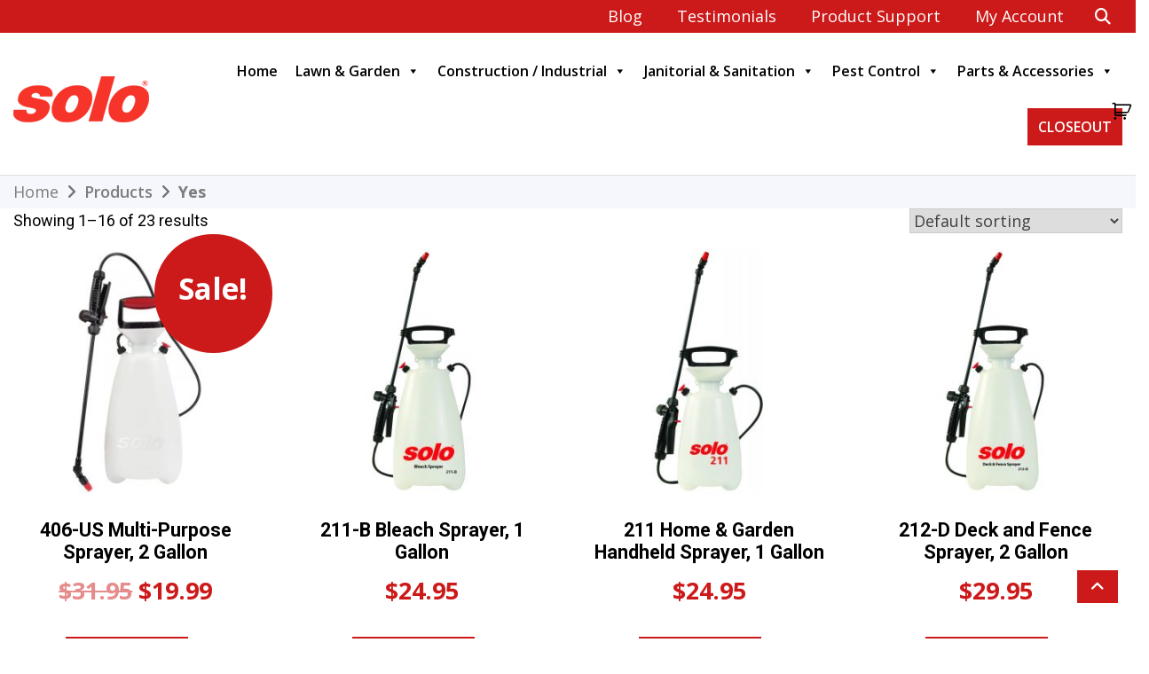

--- FILE ---
content_type: text/html; charset=UTF-8
request_url: https://us.solo.global/interchangeablenozzles/yes/
body_size: 166788
content:
    <!DOCTYPE html>
    <html lang="en-US">

<head>

	        <meta charset="UTF-8">
        <meta name='viewport' content='width=device-width, initial-scale=1.0, maximum-scale=1.0'/>
        <link rel="profile" href="http://gmpg.org/xfn/11">
        
<meta name='robots' content='index, follow, max-image-preview:large, max-snippet:-1, max-video-preview:-1' />

	<!-- This site is optimized with the Yoast SEO plugin v24.9 - https://yoast.com/wordpress/plugins/seo/ -->
	<title>Yes Archives - Solo</title>
	<link rel="canonical" href="https://us.solo.global/interchangeablenozzles/yes/" />
	<link rel="next" href="https://us.solo.global/interchangeablenozzles/yes/page/2/" />
	<meta property="og:locale" content="en_US" />
	<meta property="og:type" content="article" />
	<meta property="og:title" content="Yes Archives - Solo" />
	<meta property="og:url" content="https://us.solo.global/interchangeablenozzles/yes/" />
	<meta property="og:site_name" content="Solo" />
	<meta name="twitter:card" content="summary_large_image" />
	<script type="application/ld+json" class="yoast-schema-graph">{"@context":"https://schema.org","@graph":[{"@type":"CollectionPage","@id":"https://us.solo.global/interchangeablenozzles/yes/","url":"https://us.solo.global/interchangeablenozzles/yes/","name":"Yes Archives - Solo","isPartOf":{"@id":"https://us.solo.global/#website"},"primaryImageOfPage":{"@id":"https://us.solo.global/interchangeablenozzles/yes/#primaryimage"},"image":{"@id":"https://us.solo.global/interchangeablenozzles/yes/#primaryimage"},"thumbnailUrl":"https://us.solo.global/wp-content/uploads/2016/11/426-thickbox_default-406-US-Multi-Purpose-Sprayer-2-Gallon.jpg","breadcrumb":{"@id":"https://us.solo.global/interchangeablenozzles/yes/#breadcrumb"},"inLanguage":"en-US"},{"@type":"ImageObject","inLanguage":"en-US","@id":"https://us.solo.global/interchangeablenozzles/yes/#primaryimage","url":"https://us.solo.global/wp-content/uploads/2016/11/426-thickbox_default-406-US-Multi-Purpose-Sprayer-2-Gallon.jpg","contentUrl":"https://us.solo.global/wp-content/uploads/2016/11/426-thickbox_default-406-US-Multi-Purpose-Sprayer-2-Gallon.jpg","width":800,"height":800,"caption":"406-US Multi-Purpose Sprayer, 2 Gallon"},{"@type":"BreadcrumbList","@id":"https://us.solo.global/interchangeablenozzles/yes/#breadcrumb","itemListElement":[{"@type":"ListItem","position":1,"name":"Home","item":"https://us.solo.global/"},{"@type":"ListItem","position":2,"name":"Yes"}]},{"@type":"WebSite","@id":"https://us.solo.global/#website","url":"https://us.solo.global/","name":"Solo","description":"THE BETTER CHOICE. SINCE 1948.","publisher":{"@id":"https://us.solo.global/#organization"},"potentialAction":[{"@type":"SearchAction","target":{"@type":"EntryPoint","urlTemplate":"https://us.solo.global/?s={search_term_string}"},"query-input":{"@type":"PropertyValueSpecification","valueRequired":true,"valueName":"search_term_string"}}],"inLanguage":"en-US"},{"@type":"Organization","@id":"https://us.solo.global/#organization","name":"Solo","url":"https://us.solo.global/","logo":{"@type":"ImageObject","inLanguage":"en-US","@id":"https://us.solo.global/#/schema/logo/image/","url":"https://us.solo.global/wp-content/uploads/2022/08/logo-solo.png","contentUrl":"https://us.solo.global/wp-content/uploads/2022/08/logo-solo.png","width":153,"height":52,"caption":"Solo"},"image":{"@id":"https://us.solo.global/#/schema/logo/image/"}}]}</script>
	<!-- / Yoast SEO plugin. -->


<link rel='dns-prefetch' href='//fonts.googleapis.com' />
<link rel="alternate" type="application/rss+xml" title="Solo &raquo; Feed" href="https://us.solo.global/feed/" />
<link rel="alternate" type="application/rss+xml" title="Solo &raquo; Comments Feed" href="https://us.solo.global/comments/feed/" />
<link rel="alternate" type="application/rss+xml" title="Solo &raquo; Yes Interchangeable Nozzles Feed" href="https://us.solo.global/interchangeablenozzles/yes/feed/" />
<style id='wp-img-auto-sizes-contain-inline-css' type='text/css'>
img:is([sizes=auto i],[sizes^="auto," i]){contain-intrinsic-size:3000px 1500px}
/*# sourceURL=wp-img-auto-sizes-contain-inline-css */
</style>
<style id='wp-emoji-styles-inline-css' type='text/css'>

	img.wp-smiley, img.emoji {
		display: inline !important;
		border: none !important;
		box-shadow: none !important;
		height: 1em !important;
		width: 1em !important;
		margin: 0 0.07em !important;
		vertical-align: -0.1em !important;
		background: none !important;
		padding: 0 !important;
	}
/*# sourceURL=wp-emoji-styles-inline-css */
</style>
<style id='wp-block-library-inline-css' type='text/css'>
:root{--wp-block-synced-color:#7a00df;--wp-block-synced-color--rgb:122,0,223;--wp-bound-block-color:var(--wp-block-synced-color);--wp-editor-canvas-background:#ddd;--wp-admin-theme-color:#007cba;--wp-admin-theme-color--rgb:0,124,186;--wp-admin-theme-color-darker-10:#006ba1;--wp-admin-theme-color-darker-10--rgb:0,107,160.5;--wp-admin-theme-color-darker-20:#005a87;--wp-admin-theme-color-darker-20--rgb:0,90,135;--wp-admin-border-width-focus:2px}@media (min-resolution:192dpi){:root{--wp-admin-border-width-focus:1.5px}}.wp-element-button{cursor:pointer}:root .has-very-light-gray-background-color{background-color:#eee}:root .has-very-dark-gray-background-color{background-color:#313131}:root .has-very-light-gray-color{color:#eee}:root .has-very-dark-gray-color{color:#313131}:root .has-vivid-green-cyan-to-vivid-cyan-blue-gradient-background{background:linear-gradient(135deg,#00d084,#0693e3)}:root .has-purple-crush-gradient-background{background:linear-gradient(135deg,#34e2e4,#4721fb 50%,#ab1dfe)}:root .has-hazy-dawn-gradient-background{background:linear-gradient(135deg,#faaca8,#dad0ec)}:root .has-subdued-olive-gradient-background{background:linear-gradient(135deg,#fafae1,#67a671)}:root .has-atomic-cream-gradient-background{background:linear-gradient(135deg,#fdd79a,#004a59)}:root .has-nightshade-gradient-background{background:linear-gradient(135deg,#330968,#31cdcf)}:root .has-midnight-gradient-background{background:linear-gradient(135deg,#020381,#2874fc)}:root{--wp--preset--font-size--normal:16px;--wp--preset--font-size--huge:42px}.has-regular-font-size{font-size:1em}.has-larger-font-size{font-size:2.625em}.has-normal-font-size{font-size:var(--wp--preset--font-size--normal)}.has-huge-font-size{font-size:var(--wp--preset--font-size--huge)}.has-text-align-center{text-align:center}.has-text-align-left{text-align:left}.has-text-align-right{text-align:right}.has-fit-text{white-space:nowrap!important}#end-resizable-editor-section{display:none}.aligncenter{clear:both}.items-justified-left{justify-content:flex-start}.items-justified-center{justify-content:center}.items-justified-right{justify-content:flex-end}.items-justified-space-between{justify-content:space-between}.screen-reader-text{border:0;clip-path:inset(50%);height:1px;margin:-1px;overflow:hidden;padding:0;position:absolute;width:1px;word-wrap:normal!important}.screen-reader-text:focus{background-color:#ddd;clip-path:none;color:#444;display:block;font-size:1em;height:auto;left:5px;line-height:normal;padding:15px 23px 14px;text-decoration:none;top:5px;width:auto;z-index:100000}html :where(.has-border-color){border-style:solid}html :where([style*=border-top-color]){border-top-style:solid}html :where([style*=border-right-color]){border-right-style:solid}html :where([style*=border-bottom-color]){border-bottom-style:solid}html :where([style*=border-left-color]){border-left-style:solid}html :where([style*=border-width]){border-style:solid}html :where([style*=border-top-width]){border-top-style:solid}html :where([style*=border-right-width]){border-right-style:solid}html :where([style*=border-bottom-width]){border-bottom-style:solid}html :where([style*=border-left-width]){border-left-style:solid}html :where(img[class*=wp-image-]){height:auto;max-width:100%}:where(figure){margin:0 0 1em}html :where(.is-position-sticky){--wp-admin--admin-bar--position-offset:var(--wp-admin--admin-bar--height,0px)}@media screen and (max-width:600px){html :where(.is-position-sticky){--wp-admin--admin-bar--position-offset:0px}}

/*# sourceURL=wp-block-library-inline-css */
</style><style id='wp-block-archives-inline-css' type='text/css'>
.wp-block-archives{box-sizing:border-box}.wp-block-archives-dropdown label{display:block}
/*# sourceURL=https://us.solo.global/wp-includes/blocks/archives/style.min.css */
</style>
<style id='wp-block-categories-inline-css' type='text/css'>
.wp-block-categories{box-sizing:border-box}.wp-block-categories.alignleft{margin-right:2em}.wp-block-categories.alignright{margin-left:2em}.wp-block-categories.wp-block-categories-dropdown.aligncenter{text-align:center}.wp-block-categories .wp-block-categories__label{display:block;width:100%}
/*# sourceURL=https://us.solo.global/wp-includes/blocks/categories/style.min.css */
</style>
<style id='wp-block-heading-inline-css' type='text/css'>
h1:where(.wp-block-heading).has-background,h2:where(.wp-block-heading).has-background,h3:where(.wp-block-heading).has-background,h4:where(.wp-block-heading).has-background,h5:where(.wp-block-heading).has-background,h6:where(.wp-block-heading).has-background{padding:1.25em 2.375em}h1.has-text-align-left[style*=writing-mode]:where([style*=vertical-lr]),h1.has-text-align-right[style*=writing-mode]:where([style*=vertical-rl]),h2.has-text-align-left[style*=writing-mode]:where([style*=vertical-lr]),h2.has-text-align-right[style*=writing-mode]:where([style*=vertical-rl]),h3.has-text-align-left[style*=writing-mode]:where([style*=vertical-lr]),h3.has-text-align-right[style*=writing-mode]:where([style*=vertical-rl]),h4.has-text-align-left[style*=writing-mode]:where([style*=vertical-lr]),h4.has-text-align-right[style*=writing-mode]:where([style*=vertical-rl]),h5.has-text-align-left[style*=writing-mode]:where([style*=vertical-lr]),h5.has-text-align-right[style*=writing-mode]:where([style*=vertical-rl]),h6.has-text-align-left[style*=writing-mode]:where([style*=vertical-lr]),h6.has-text-align-right[style*=writing-mode]:where([style*=vertical-rl]){rotate:180deg}
/*# sourceURL=https://us.solo.global/wp-includes/blocks/heading/style.min.css */
</style>
<style id='wp-block-image-inline-css' type='text/css'>
.wp-block-image>a,.wp-block-image>figure>a{display:inline-block}.wp-block-image img{box-sizing:border-box;height:auto;max-width:100%;vertical-align:bottom}@media not (prefers-reduced-motion){.wp-block-image img.hide{visibility:hidden}.wp-block-image img.show{animation:show-content-image .4s}}.wp-block-image[style*=border-radius] img,.wp-block-image[style*=border-radius]>a{border-radius:inherit}.wp-block-image.has-custom-border img{box-sizing:border-box}.wp-block-image.aligncenter{text-align:center}.wp-block-image.alignfull>a,.wp-block-image.alignwide>a{width:100%}.wp-block-image.alignfull img,.wp-block-image.alignwide img{height:auto;width:100%}.wp-block-image .aligncenter,.wp-block-image .alignleft,.wp-block-image .alignright,.wp-block-image.aligncenter,.wp-block-image.alignleft,.wp-block-image.alignright{display:table}.wp-block-image .aligncenter>figcaption,.wp-block-image .alignleft>figcaption,.wp-block-image .alignright>figcaption,.wp-block-image.aligncenter>figcaption,.wp-block-image.alignleft>figcaption,.wp-block-image.alignright>figcaption{caption-side:bottom;display:table-caption}.wp-block-image .alignleft{float:left;margin:.5em 1em .5em 0}.wp-block-image .alignright{float:right;margin:.5em 0 .5em 1em}.wp-block-image .aligncenter{margin-left:auto;margin-right:auto}.wp-block-image :where(figcaption){margin-bottom:1em;margin-top:.5em}.wp-block-image.is-style-circle-mask img{border-radius:9999px}@supports ((-webkit-mask-image:none) or (mask-image:none)) or (-webkit-mask-image:none){.wp-block-image.is-style-circle-mask img{border-radius:0;-webkit-mask-image:url('data:image/svg+xml;utf8,<svg viewBox="0 0 100 100" xmlns="http://www.w3.org/2000/svg"><circle cx="50" cy="50" r="50"/></svg>');mask-image:url('data:image/svg+xml;utf8,<svg viewBox="0 0 100 100" xmlns="http://www.w3.org/2000/svg"><circle cx="50" cy="50" r="50"/></svg>');mask-mode:alpha;-webkit-mask-position:center;mask-position:center;-webkit-mask-repeat:no-repeat;mask-repeat:no-repeat;-webkit-mask-size:contain;mask-size:contain}}:root :where(.wp-block-image.is-style-rounded img,.wp-block-image .is-style-rounded img){border-radius:9999px}.wp-block-image figure{margin:0}.wp-lightbox-container{display:flex;flex-direction:column;position:relative}.wp-lightbox-container img{cursor:zoom-in}.wp-lightbox-container img:hover+button{opacity:1}.wp-lightbox-container button{align-items:center;backdrop-filter:blur(16px) saturate(180%);background-color:#5a5a5a40;border:none;border-radius:4px;cursor:zoom-in;display:flex;height:20px;justify-content:center;opacity:0;padding:0;position:absolute;right:16px;text-align:center;top:16px;width:20px;z-index:100}@media not (prefers-reduced-motion){.wp-lightbox-container button{transition:opacity .2s ease}}.wp-lightbox-container button:focus-visible{outline:3px auto #5a5a5a40;outline:3px auto -webkit-focus-ring-color;outline-offset:3px}.wp-lightbox-container button:hover{cursor:pointer;opacity:1}.wp-lightbox-container button:focus{opacity:1}.wp-lightbox-container button:focus,.wp-lightbox-container button:hover,.wp-lightbox-container button:not(:hover):not(:active):not(.has-background){background-color:#5a5a5a40;border:none}.wp-lightbox-overlay{box-sizing:border-box;cursor:zoom-out;height:100vh;left:0;overflow:hidden;position:fixed;top:0;visibility:hidden;width:100%;z-index:100000}.wp-lightbox-overlay .close-button{align-items:center;cursor:pointer;display:flex;justify-content:center;min-height:40px;min-width:40px;padding:0;position:absolute;right:calc(env(safe-area-inset-right) + 16px);top:calc(env(safe-area-inset-top) + 16px);z-index:5000000}.wp-lightbox-overlay .close-button:focus,.wp-lightbox-overlay .close-button:hover,.wp-lightbox-overlay .close-button:not(:hover):not(:active):not(.has-background){background:none;border:none}.wp-lightbox-overlay .lightbox-image-container{height:var(--wp--lightbox-container-height);left:50%;overflow:hidden;position:absolute;top:50%;transform:translate(-50%,-50%);transform-origin:top left;width:var(--wp--lightbox-container-width);z-index:9999999999}.wp-lightbox-overlay .wp-block-image{align-items:center;box-sizing:border-box;display:flex;height:100%;justify-content:center;margin:0;position:relative;transform-origin:0 0;width:100%;z-index:3000000}.wp-lightbox-overlay .wp-block-image img{height:var(--wp--lightbox-image-height);min-height:var(--wp--lightbox-image-height);min-width:var(--wp--lightbox-image-width);width:var(--wp--lightbox-image-width)}.wp-lightbox-overlay .wp-block-image figcaption{display:none}.wp-lightbox-overlay button{background:none;border:none}.wp-lightbox-overlay .scrim{background-color:#fff;height:100%;opacity:.9;position:absolute;width:100%;z-index:2000000}.wp-lightbox-overlay.active{visibility:visible}@media not (prefers-reduced-motion){.wp-lightbox-overlay.active{animation:turn-on-visibility .25s both}.wp-lightbox-overlay.active img{animation:turn-on-visibility .35s both}.wp-lightbox-overlay.show-closing-animation:not(.active){animation:turn-off-visibility .35s both}.wp-lightbox-overlay.show-closing-animation:not(.active) img{animation:turn-off-visibility .25s both}.wp-lightbox-overlay.zoom.active{animation:none;opacity:1;visibility:visible}.wp-lightbox-overlay.zoom.active .lightbox-image-container{animation:lightbox-zoom-in .4s}.wp-lightbox-overlay.zoom.active .lightbox-image-container img{animation:none}.wp-lightbox-overlay.zoom.active .scrim{animation:turn-on-visibility .4s forwards}.wp-lightbox-overlay.zoom.show-closing-animation:not(.active){animation:none}.wp-lightbox-overlay.zoom.show-closing-animation:not(.active) .lightbox-image-container{animation:lightbox-zoom-out .4s}.wp-lightbox-overlay.zoom.show-closing-animation:not(.active) .lightbox-image-container img{animation:none}.wp-lightbox-overlay.zoom.show-closing-animation:not(.active) .scrim{animation:turn-off-visibility .4s forwards}}@keyframes show-content-image{0%{visibility:hidden}99%{visibility:hidden}to{visibility:visible}}@keyframes turn-on-visibility{0%{opacity:0}to{opacity:1}}@keyframes turn-off-visibility{0%{opacity:1;visibility:visible}99%{opacity:0;visibility:visible}to{opacity:0;visibility:hidden}}@keyframes lightbox-zoom-in{0%{transform:translate(calc((-100vw + var(--wp--lightbox-scrollbar-width))/2 + var(--wp--lightbox-initial-left-position)),calc(-50vh + var(--wp--lightbox-initial-top-position))) scale(var(--wp--lightbox-scale))}to{transform:translate(-50%,-50%) scale(1)}}@keyframes lightbox-zoom-out{0%{transform:translate(-50%,-50%) scale(1);visibility:visible}99%{visibility:visible}to{transform:translate(calc((-100vw + var(--wp--lightbox-scrollbar-width))/2 + var(--wp--lightbox-initial-left-position)),calc(-50vh + var(--wp--lightbox-initial-top-position))) scale(var(--wp--lightbox-scale));visibility:hidden}}
/*# sourceURL=https://us.solo.global/wp-includes/blocks/image/style.min.css */
</style>
<style id='wp-block-image-theme-inline-css' type='text/css'>
:root :where(.wp-block-image figcaption){color:#555;font-size:13px;text-align:center}.is-dark-theme :root :where(.wp-block-image figcaption){color:#ffffffa6}.wp-block-image{margin:0 0 1em}
/*# sourceURL=https://us.solo.global/wp-includes/blocks/image/theme.min.css */
</style>
<style id='wp-block-latest-comments-inline-css' type='text/css'>
ol.wp-block-latest-comments{box-sizing:border-box;margin-left:0}:where(.wp-block-latest-comments:not([style*=line-height] .wp-block-latest-comments__comment)){line-height:1.1}:where(.wp-block-latest-comments:not([style*=line-height] .wp-block-latest-comments__comment-excerpt p)){line-height:1.8}.has-dates :where(.wp-block-latest-comments:not([style*=line-height])),.has-excerpts :where(.wp-block-latest-comments:not([style*=line-height])){line-height:1.5}.wp-block-latest-comments .wp-block-latest-comments{padding-left:0}.wp-block-latest-comments__comment{list-style:none;margin-bottom:1em}.has-avatars .wp-block-latest-comments__comment{list-style:none;min-height:2.25em}.has-avatars .wp-block-latest-comments__comment .wp-block-latest-comments__comment-excerpt,.has-avatars .wp-block-latest-comments__comment .wp-block-latest-comments__comment-meta{margin-left:3.25em}.wp-block-latest-comments__comment-excerpt p{font-size:.875em;margin:.36em 0 1.4em}.wp-block-latest-comments__comment-date{display:block;font-size:.75em}.wp-block-latest-comments .avatar,.wp-block-latest-comments__comment-avatar{border-radius:1.5em;display:block;float:left;height:2.5em;margin-right:.75em;width:2.5em}.wp-block-latest-comments[class*=-font-size] a,.wp-block-latest-comments[style*=font-size] a{font-size:inherit}
/*# sourceURL=https://us.solo.global/wp-includes/blocks/latest-comments/style.min.css */
</style>
<style id='wp-block-latest-posts-inline-css' type='text/css'>
.wp-block-latest-posts{box-sizing:border-box}.wp-block-latest-posts.alignleft{margin-right:2em}.wp-block-latest-posts.alignright{margin-left:2em}.wp-block-latest-posts.wp-block-latest-posts__list{list-style:none}.wp-block-latest-posts.wp-block-latest-posts__list li{clear:both;overflow-wrap:break-word}.wp-block-latest-posts.is-grid{display:flex;flex-wrap:wrap}.wp-block-latest-posts.is-grid li{margin:0 1.25em 1.25em 0;width:100%}@media (min-width:600px){.wp-block-latest-posts.columns-2 li{width:calc(50% - .625em)}.wp-block-latest-posts.columns-2 li:nth-child(2n){margin-right:0}.wp-block-latest-posts.columns-3 li{width:calc(33.33333% - .83333em)}.wp-block-latest-posts.columns-3 li:nth-child(3n){margin-right:0}.wp-block-latest-posts.columns-4 li{width:calc(25% - .9375em)}.wp-block-latest-posts.columns-4 li:nth-child(4n){margin-right:0}.wp-block-latest-posts.columns-5 li{width:calc(20% - 1em)}.wp-block-latest-posts.columns-5 li:nth-child(5n){margin-right:0}.wp-block-latest-posts.columns-6 li{width:calc(16.66667% - 1.04167em)}.wp-block-latest-posts.columns-6 li:nth-child(6n){margin-right:0}}:root :where(.wp-block-latest-posts.is-grid){padding:0}:root :where(.wp-block-latest-posts.wp-block-latest-posts__list){padding-left:0}.wp-block-latest-posts__post-author,.wp-block-latest-posts__post-date{display:block;font-size:.8125em}.wp-block-latest-posts__post-excerpt,.wp-block-latest-posts__post-full-content{margin-bottom:1em;margin-top:.5em}.wp-block-latest-posts__featured-image a{display:inline-block}.wp-block-latest-posts__featured-image img{height:auto;max-width:100%;width:auto}.wp-block-latest-posts__featured-image.alignleft{float:left;margin-right:1em}.wp-block-latest-posts__featured-image.alignright{float:right;margin-left:1em}.wp-block-latest-posts__featured-image.aligncenter{margin-bottom:1em;text-align:center}
/*# sourceURL=https://us.solo.global/wp-includes/blocks/latest-posts/style.min.css */
</style>
<style id='wp-block-list-inline-css' type='text/css'>
ol,ul{box-sizing:border-box}:root :where(.wp-block-list.has-background){padding:1.25em 2.375em}
/*# sourceURL=https://us.solo.global/wp-includes/blocks/list/style.min.css */
</style>
<style id='wp-block-search-inline-css' type='text/css'>
.wp-block-search__button{margin-left:10px;word-break:normal}.wp-block-search__button.has-icon{line-height:0}.wp-block-search__button svg{height:1.25em;min-height:24px;min-width:24px;width:1.25em;fill:currentColor;vertical-align:text-bottom}:where(.wp-block-search__button){border:1px solid #ccc;padding:6px 10px}.wp-block-search__inside-wrapper{display:flex;flex:auto;flex-wrap:nowrap;max-width:100%}.wp-block-search__label{width:100%}.wp-block-search.wp-block-search__button-only .wp-block-search__button{box-sizing:border-box;display:flex;flex-shrink:0;justify-content:center;margin-left:0;max-width:100%}.wp-block-search.wp-block-search__button-only .wp-block-search__inside-wrapper{min-width:0!important;transition-property:width}.wp-block-search.wp-block-search__button-only .wp-block-search__input{flex-basis:100%;transition-duration:.3s}.wp-block-search.wp-block-search__button-only.wp-block-search__searchfield-hidden,.wp-block-search.wp-block-search__button-only.wp-block-search__searchfield-hidden .wp-block-search__inside-wrapper{overflow:hidden}.wp-block-search.wp-block-search__button-only.wp-block-search__searchfield-hidden .wp-block-search__input{border-left-width:0!important;border-right-width:0!important;flex-basis:0;flex-grow:0;margin:0;min-width:0!important;padding-left:0!important;padding-right:0!important;width:0!important}:where(.wp-block-search__input){appearance:none;border:1px solid #949494;flex-grow:1;font-family:inherit;font-size:inherit;font-style:inherit;font-weight:inherit;letter-spacing:inherit;line-height:inherit;margin-left:0;margin-right:0;min-width:3rem;padding:8px;text-decoration:unset!important;text-transform:inherit}:where(.wp-block-search__button-inside .wp-block-search__inside-wrapper){background-color:#fff;border:1px solid #949494;box-sizing:border-box;padding:4px}:where(.wp-block-search__button-inside .wp-block-search__inside-wrapper) .wp-block-search__input{border:none;border-radius:0;padding:0 4px}:where(.wp-block-search__button-inside .wp-block-search__inside-wrapper) .wp-block-search__input:focus{outline:none}:where(.wp-block-search__button-inside .wp-block-search__inside-wrapper) :where(.wp-block-search__button){padding:4px 8px}.wp-block-search.aligncenter .wp-block-search__inside-wrapper{margin:auto}.wp-block[data-align=right] .wp-block-search.wp-block-search__button-only .wp-block-search__inside-wrapper{float:right}
/*# sourceURL=https://us.solo.global/wp-includes/blocks/search/style.min.css */
</style>
<style id='wp-block-search-theme-inline-css' type='text/css'>
.wp-block-search .wp-block-search__label{font-weight:700}.wp-block-search__button{border:1px solid #ccc;padding:.375em .625em}
/*# sourceURL=https://us.solo.global/wp-includes/blocks/search/theme.min.css */
</style>
<style id='wp-block-group-inline-css' type='text/css'>
.wp-block-group{box-sizing:border-box}:where(.wp-block-group.wp-block-group-is-layout-constrained){position:relative}
/*# sourceURL=https://us.solo.global/wp-includes/blocks/group/style.min.css */
</style>
<style id='wp-block-group-theme-inline-css' type='text/css'>
:where(.wp-block-group.has-background){padding:1.25em 2.375em}
/*# sourceURL=https://us.solo.global/wp-includes/blocks/group/theme.min.css */
</style>
<style id='wp-block-paragraph-inline-css' type='text/css'>
.is-small-text{font-size:.875em}.is-regular-text{font-size:1em}.is-large-text{font-size:2.25em}.is-larger-text{font-size:3em}.has-drop-cap:not(:focus):first-letter{float:left;font-size:8.4em;font-style:normal;font-weight:100;line-height:.68;margin:.05em .1em 0 0;text-transform:uppercase}body.rtl .has-drop-cap:not(:focus):first-letter{float:none;margin-left:.1em}p.has-drop-cap.has-background{overflow:hidden}:root :where(p.has-background){padding:1.25em 2.375em}:where(p.has-text-color:not(.has-link-color)) a{color:inherit}p.has-text-align-left[style*="writing-mode:vertical-lr"],p.has-text-align-right[style*="writing-mode:vertical-rl"]{rotate:180deg}
/*# sourceURL=https://us.solo.global/wp-includes/blocks/paragraph/style.min.css */
</style>
<link rel='stylesheet' id='wc-blocks-style-css' href='https://us.solo.global/wp-content/plugins/woocommerce/assets/client/blocks/wc-blocks.css?ver=wc-9.9.5' type='text/css' media='all' />
<style id='global-styles-inline-css' type='text/css'>
:root{--wp--preset--aspect-ratio--square: 1;--wp--preset--aspect-ratio--4-3: 4/3;--wp--preset--aspect-ratio--3-4: 3/4;--wp--preset--aspect-ratio--3-2: 3/2;--wp--preset--aspect-ratio--2-3: 2/3;--wp--preset--aspect-ratio--16-9: 16/9;--wp--preset--aspect-ratio--9-16: 9/16;--wp--preset--color--black: #000000;--wp--preset--color--cyan-bluish-gray: #abb8c3;--wp--preset--color--white: #ffffff;--wp--preset--color--pale-pink: #f78da7;--wp--preset--color--vivid-red: #cf2e2e;--wp--preset--color--luminous-vivid-orange: #ff6900;--wp--preset--color--luminous-vivid-amber: #fcb900;--wp--preset--color--light-green-cyan: #7bdcb5;--wp--preset--color--vivid-green-cyan: #00d084;--wp--preset--color--pale-cyan-blue: #8ed1fc;--wp--preset--color--vivid-cyan-blue: #0693e3;--wp--preset--color--vivid-purple: #9b51e0;--wp--preset--gradient--vivid-cyan-blue-to-vivid-purple: linear-gradient(135deg,rgb(6,147,227) 0%,rgb(155,81,224) 100%);--wp--preset--gradient--light-green-cyan-to-vivid-green-cyan: linear-gradient(135deg,rgb(122,220,180) 0%,rgb(0,208,130) 100%);--wp--preset--gradient--luminous-vivid-amber-to-luminous-vivid-orange: linear-gradient(135deg,rgb(252,185,0) 0%,rgb(255,105,0) 100%);--wp--preset--gradient--luminous-vivid-orange-to-vivid-red: linear-gradient(135deg,rgb(255,105,0) 0%,rgb(207,46,46) 100%);--wp--preset--gradient--very-light-gray-to-cyan-bluish-gray: linear-gradient(135deg,rgb(238,238,238) 0%,rgb(169,184,195) 100%);--wp--preset--gradient--cool-to-warm-spectrum: linear-gradient(135deg,rgb(74,234,220) 0%,rgb(151,120,209) 20%,rgb(207,42,186) 40%,rgb(238,44,130) 60%,rgb(251,105,98) 80%,rgb(254,248,76) 100%);--wp--preset--gradient--blush-light-purple: linear-gradient(135deg,rgb(255,206,236) 0%,rgb(152,150,240) 100%);--wp--preset--gradient--blush-bordeaux: linear-gradient(135deg,rgb(254,205,165) 0%,rgb(254,45,45) 50%,rgb(107,0,62) 100%);--wp--preset--gradient--luminous-dusk: linear-gradient(135deg,rgb(255,203,112) 0%,rgb(199,81,192) 50%,rgb(65,88,208) 100%);--wp--preset--gradient--pale-ocean: linear-gradient(135deg,rgb(255,245,203) 0%,rgb(182,227,212) 50%,rgb(51,167,181) 100%);--wp--preset--gradient--electric-grass: linear-gradient(135deg,rgb(202,248,128) 0%,rgb(113,206,126) 100%);--wp--preset--gradient--midnight: linear-gradient(135deg,rgb(2,3,129) 0%,rgb(40,116,252) 100%);--wp--preset--font-size--small: 13px;--wp--preset--font-size--medium: 20px;--wp--preset--font-size--large: 36px;--wp--preset--font-size--x-large: 42px;--wp--preset--spacing--20: 0.44rem;--wp--preset--spacing--30: 0.67rem;--wp--preset--spacing--40: 1rem;--wp--preset--spacing--50: 1.5rem;--wp--preset--spacing--60: 2.25rem;--wp--preset--spacing--70: 3.38rem;--wp--preset--spacing--80: 5.06rem;--wp--preset--shadow--natural: 6px 6px 9px rgba(0, 0, 0, 0.2);--wp--preset--shadow--deep: 12px 12px 50px rgba(0, 0, 0, 0.4);--wp--preset--shadow--sharp: 6px 6px 0px rgba(0, 0, 0, 0.2);--wp--preset--shadow--outlined: 6px 6px 0px -3px rgb(255, 255, 255), 6px 6px rgb(0, 0, 0);--wp--preset--shadow--crisp: 6px 6px 0px rgb(0, 0, 0);}:where(.is-layout-flex){gap: 0.5em;}:where(.is-layout-grid){gap: 0.5em;}body .is-layout-flex{display: flex;}.is-layout-flex{flex-wrap: wrap;align-items: center;}.is-layout-flex > :is(*, div){margin: 0;}body .is-layout-grid{display: grid;}.is-layout-grid > :is(*, div){margin: 0;}:where(.wp-block-columns.is-layout-flex){gap: 2em;}:where(.wp-block-columns.is-layout-grid){gap: 2em;}:where(.wp-block-post-template.is-layout-flex){gap: 1.25em;}:where(.wp-block-post-template.is-layout-grid){gap: 1.25em;}.has-black-color{color: var(--wp--preset--color--black) !important;}.has-cyan-bluish-gray-color{color: var(--wp--preset--color--cyan-bluish-gray) !important;}.has-white-color{color: var(--wp--preset--color--white) !important;}.has-pale-pink-color{color: var(--wp--preset--color--pale-pink) !important;}.has-vivid-red-color{color: var(--wp--preset--color--vivid-red) !important;}.has-luminous-vivid-orange-color{color: var(--wp--preset--color--luminous-vivid-orange) !important;}.has-luminous-vivid-amber-color{color: var(--wp--preset--color--luminous-vivid-amber) !important;}.has-light-green-cyan-color{color: var(--wp--preset--color--light-green-cyan) !important;}.has-vivid-green-cyan-color{color: var(--wp--preset--color--vivid-green-cyan) !important;}.has-pale-cyan-blue-color{color: var(--wp--preset--color--pale-cyan-blue) !important;}.has-vivid-cyan-blue-color{color: var(--wp--preset--color--vivid-cyan-blue) !important;}.has-vivid-purple-color{color: var(--wp--preset--color--vivid-purple) !important;}.has-black-background-color{background-color: var(--wp--preset--color--black) !important;}.has-cyan-bluish-gray-background-color{background-color: var(--wp--preset--color--cyan-bluish-gray) !important;}.has-white-background-color{background-color: var(--wp--preset--color--white) !important;}.has-pale-pink-background-color{background-color: var(--wp--preset--color--pale-pink) !important;}.has-vivid-red-background-color{background-color: var(--wp--preset--color--vivid-red) !important;}.has-luminous-vivid-orange-background-color{background-color: var(--wp--preset--color--luminous-vivid-orange) !important;}.has-luminous-vivid-amber-background-color{background-color: var(--wp--preset--color--luminous-vivid-amber) !important;}.has-light-green-cyan-background-color{background-color: var(--wp--preset--color--light-green-cyan) !important;}.has-vivid-green-cyan-background-color{background-color: var(--wp--preset--color--vivid-green-cyan) !important;}.has-pale-cyan-blue-background-color{background-color: var(--wp--preset--color--pale-cyan-blue) !important;}.has-vivid-cyan-blue-background-color{background-color: var(--wp--preset--color--vivid-cyan-blue) !important;}.has-vivid-purple-background-color{background-color: var(--wp--preset--color--vivid-purple) !important;}.has-black-border-color{border-color: var(--wp--preset--color--black) !important;}.has-cyan-bluish-gray-border-color{border-color: var(--wp--preset--color--cyan-bluish-gray) !important;}.has-white-border-color{border-color: var(--wp--preset--color--white) !important;}.has-pale-pink-border-color{border-color: var(--wp--preset--color--pale-pink) !important;}.has-vivid-red-border-color{border-color: var(--wp--preset--color--vivid-red) !important;}.has-luminous-vivid-orange-border-color{border-color: var(--wp--preset--color--luminous-vivid-orange) !important;}.has-luminous-vivid-amber-border-color{border-color: var(--wp--preset--color--luminous-vivid-amber) !important;}.has-light-green-cyan-border-color{border-color: var(--wp--preset--color--light-green-cyan) !important;}.has-vivid-green-cyan-border-color{border-color: var(--wp--preset--color--vivid-green-cyan) !important;}.has-pale-cyan-blue-border-color{border-color: var(--wp--preset--color--pale-cyan-blue) !important;}.has-vivid-cyan-blue-border-color{border-color: var(--wp--preset--color--vivid-cyan-blue) !important;}.has-vivid-purple-border-color{border-color: var(--wp--preset--color--vivid-purple) !important;}.has-vivid-cyan-blue-to-vivid-purple-gradient-background{background: var(--wp--preset--gradient--vivid-cyan-blue-to-vivid-purple) !important;}.has-light-green-cyan-to-vivid-green-cyan-gradient-background{background: var(--wp--preset--gradient--light-green-cyan-to-vivid-green-cyan) !important;}.has-luminous-vivid-amber-to-luminous-vivid-orange-gradient-background{background: var(--wp--preset--gradient--luminous-vivid-amber-to-luminous-vivid-orange) !important;}.has-luminous-vivid-orange-to-vivid-red-gradient-background{background: var(--wp--preset--gradient--luminous-vivid-orange-to-vivid-red) !important;}.has-very-light-gray-to-cyan-bluish-gray-gradient-background{background: var(--wp--preset--gradient--very-light-gray-to-cyan-bluish-gray) !important;}.has-cool-to-warm-spectrum-gradient-background{background: var(--wp--preset--gradient--cool-to-warm-spectrum) !important;}.has-blush-light-purple-gradient-background{background: var(--wp--preset--gradient--blush-light-purple) !important;}.has-blush-bordeaux-gradient-background{background: var(--wp--preset--gradient--blush-bordeaux) !important;}.has-luminous-dusk-gradient-background{background: var(--wp--preset--gradient--luminous-dusk) !important;}.has-pale-ocean-gradient-background{background: var(--wp--preset--gradient--pale-ocean) !important;}.has-electric-grass-gradient-background{background: var(--wp--preset--gradient--electric-grass) !important;}.has-midnight-gradient-background{background: var(--wp--preset--gradient--midnight) !important;}.has-small-font-size{font-size: var(--wp--preset--font-size--small) !important;}.has-medium-font-size{font-size: var(--wp--preset--font-size--medium) !important;}.has-large-font-size{font-size: var(--wp--preset--font-size--large) !important;}.has-x-large-font-size{font-size: var(--wp--preset--font-size--x-large) !important;}
/*# sourceURL=global-styles-inline-css */
</style>

<style id='classic-theme-styles-inline-css' type='text/css'>
/*! This file is auto-generated */
.wp-block-button__link{color:#fff;background-color:#32373c;border-radius:9999px;box-shadow:none;text-decoration:none;padding:calc(.667em + 2px) calc(1.333em + 2px);font-size:1.125em}.wp-block-file__button{background:#32373c;color:#fff;text-decoration:none}
/*# sourceURL=/wp-includes/css/classic-themes.min.css */
</style>
<link rel='stylesheet' id='easy_testimonial_style-css' href='https://us.solo.global/wp-content/plugins/easy-testimonials/include/assets/css/style.css?ver=6.9' type='text/css' media='all' />
<link rel='stylesheet' id='woocommerce-layout-css' href='https://us.solo.global/wp-content/plugins/woocommerce/assets/css/woocommerce-layout.css?ver=9.9.5' type='text/css' media='all' />
<link rel='stylesheet' id='woocommerce-smallscreen-css' href='https://us.solo.global/wp-content/plugins/woocommerce/assets/css/woocommerce-smallscreen.css?ver=9.9.5' type='text/css' media='only screen and (max-width: 768px)' />
<link rel='stylesheet' id='woocommerce-general-css' href='https://us.solo.global/wp-content/plugins/woocommerce/assets/css/woocommerce.css?ver=9.9.5' type='text/css' media='all' />
<style id='woocommerce-inline-inline-css' type='text/css'>
.woocommerce form .form-row .required { visibility: visible; }
/*# sourceURL=woocommerce-inline-inline-css */
</style>
<link rel='stylesheet' id='aws-style-css' href='https://us.solo.global/wp-content/plugins/advanced-woo-search/assets/css/common.min.css?ver=3.32' type='text/css' media='all' />
<link rel='stylesheet' id='woocommerce-product-attachment-css' href='https://us.solo.global/wp-content/plugins/woo-product-attachment/public/css/woocommerce-product-attachment-public.css?ver=2.1.6' type='text/css' media='all' />
<link rel='stylesheet' id='megamenu-css' href='https://us.solo.global/wp-content/uploads/maxmegamenu/style.css?ver=8561f5' type='text/css' media='all' />
<link rel='stylesheet' id='dashicons-css' href='https://us.solo.global/wp-includes/css/dashicons.min.css?ver=6.9' type='text/css' media='all' />
<link rel='stylesheet' id='megamenu-genericons-css' href='https://us.solo.global/wp-content/plugins/megamenu-pro/icons/genericons/genericons/genericons.css?ver=2.4' type='text/css' media='all' />
<link rel='stylesheet' id='megamenu-fontawesome-css' href='https://us.solo.global/wp-content/plugins/megamenu-pro/icons/fontawesome/css/font-awesome.min.css?ver=2.4' type='text/css' media='all' />
<link rel='stylesheet' id='megamenu-fontawesome5-css' href='https://us.solo.global/wp-content/plugins/megamenu-pro/icons/fontawesome5/css/all.min.css?ver=2.4' type='text/css' media='all' />
<link rel='stylesheet' id='megamenu-fontawesome6-css' href='https://us.solo.global/wp-content/plugins/megamenu-pro/icons/fontawesome6/css/all.min.css?ver=2.4' type='text/css' media='all' />
<link rel='stylesheet' id='brands-styles-css' href='https://us.solo.global/wp-content/plugins/woocommerce/assets/css/brands.css?ver=9.9.5' type='text/css' media='all' />
<link rel='stylesheet' id='master-google-fonts-css' href='https://fonts.googleapis.com/css?family=Roboto%3A400%2C500%2C300%2C700%2C400italic%7CRoboto%3A400%2C500%2C300%2C700%2C400italic%7CRoboto%3A400%2C500%2C300%2C700%2C400italic%7CRoboto%3A400%2C500%2C300%2C700%2C400italic%7CRoboto%3A400%2C500%2C300%2C700%2C400italic%7COpen+Sans%3A400%2C400italic%2C600%2C700&#038;ver=6.9' type='text/css' media='all' />
<link rel='stylesheet' id='bootstrap-css' href='https://us.solo.global/wp-content/themes/master/assets/frameworks/bootstrap/bootstrap.css?ver=6.9' type='text/css' media='all' />
<link rel='stylesheet' id='fontawesome-css' href='https://us.solo.global/wp-content/themes/master/assets/frameworks/font-awesome/css/all.css?ver=6.9' type='text/css' media='all' />
<link rel='stylesheet' id='slick-css' href='https://us.solo.global/wp-content/themes/master/assets/frameworks/slick/slick.css?ver=6.9' type='text/css' media='all' />
<link rel='stylesheet' id='animate-css-css' href='https://us.solo.global/wp-content/themes/master/assets/frameworks/wow/css/animate.css?ver=6.9' type='text/css' media='all' />
<link rel='stylesheet' id='master-style-css' href='https://us.solo.global/wp-content/themes/master/style.css?ver=6.9' type='text/css' media='all' />
<script type="text/javascript" src="https://us.solo.global/wp-includes/js/jquery/jquery.min.js?ver=3.7.1" id="jquery-core-js"></script>
<script type="text/javascript" src="https://us.solo.global/wp-includes/js/jquery/jquery-migrate.min.js?ver=3.4.1" id="jquery-migrate-js"></script>
<script type="text/javascript" src="https://us.solo.global/wp-content/plugins/woocommerce/assets/js/jquery-blockui/jquery.blockUI.min.js?ver=2.7.0-wc.9.9.5" id="jquery-blockui-js" defer="defer" data-wp-strategy="defer"></script>
<script type="text/javascript" id="wc-add-to-cart-js-extra">
/* <![CDATA[ */
var wc_add_to_cart_params = {"ajax_url":"/wp-admin/admin-ajax.php","wc_ajax_url":"/?wc-ajax=%%endpoint%%","i18n_view_cart":"View cart","cart_url":"https://us.solo.global/cart/","is_cart":"","cart_redirect_after_add":"no"};
//# sourceURL=wc-add-to-cart-js-extra
/* ]]> */
</script>
<script type="text/javascript" src="https://us.solo.global/wp-content/plugins/woocommerce/assets/js/frontend/add-to-cart.min.js?ver=9.9.5" id="wc-add-to-cart-js" defer="defer" data-wp-strategy="defer"></script>
<script type="text/javascript" src="https://us.solo.global/wp-content/plugins/woocommerce/assets/js/js-cookie/js.cookie.min.js?ver=2.1.4-wc.9.9.5" id="js-cookie-js" defer="defer" data-wp-strategy="defer"></script>
<script type="text/javascript" id="woocommerce-js-extra">
/* <![CDATA[ */
var woocommerce_params = {"ajax_url":"/wp-admin/admin-ajax.php","wc_ajax_url":"/?wc-ajax=%%endpoint%%","i18n_password_show":"Show password","i18n_password_hide":"Hide password"};
//# sourceURL=woocommerce-js-extra
/* ]]> */
</script>
<script type="text/javascript" src="https://us.solo.global/wp-content/plugins/woocommerce/assets/js/frontend/woocommerce.min.js?ver=9.9.5" id="woocommerce-js" defer="defer" data-wp-strategy="defer"></script>
<script type="text/javascript" src="https://us.solo.global/wp-content/plugins/woo-product-attachment/public/js/woocommerce-product-attachment-public.js?ver=2.1.6" id="woocommerce-product-attachment-js"></script>
<script type="text/javascript" src="https://us.solo.global/wp-content/themes/master/assets/js/jquery-migrate-1.4.1-wp.js?ver=1" id="master-migrate-js"></script>
<script type="text/javascript" src="https://us.solo.global/wp-content/themes/master/assets/frameworks/bootstrap/bootstrap.js?ver=1" id="jquery-bootstrap-js"></script>
<script type="text/javascript" src="https://us.solo.global/wp-content/themes/master/assets/frameworks/slick/slick.js?ver=1" id="jquery-slick-js"></script>
<script type="text/javascript" src="https://us.solo.global/wp-content/themes/master/assets/frameworks/wow/js/wow.js?ver=1" id="wow-js"></script>
<script type="text/javascript" src="https://us.solo.global/wp-content/themes/master/assets/custom/mobile-menu.js?ver=1" id="master-mobile-menu-js"></script>
<script type="text/javascript" id="master-main-js-extra">
/* <![CDATA[ */
var customzier_values = {"master-enbale-top-bar-header":"1","master-top-bar-phone":"","master-top-bar-email":"","master-top-bar-location":"","master-top-bar-social-menu":"","master-enable-extra-button":"","master-text-extra-button-text":"More Demos","master-link-extra-button":"https://carolinacustomdesigns.com/","master-enable-transparent-header":"","master-extra-button-open-new-tab":"0","master-site-identity-color":"#313131","master-top-header-background-bar-color":"#cc1a1a","master-menu-header-background-color":"#FFFFFF","master-ccd-h1-h6":"#000000","master-footer-background-color":"#22252a","master-footer-text-color":"#fff","master-color-reset":"","master-font-family-site-identity":"Roboto:400,500,300,700,400italic","master-font-family-menu":"Roboto:400,500,300,700,400italic","master-font-family-h1-h6":"Roboto:400,500,300,700,400italic","master-font-family-title-size":"30","master-font-family-content-size":"18","master-font-family-body-p":"Roboto:400,500,300,700,400italic","master-font-family-button-text":"Roboto:400,500,300,700,400italic","master-footer-copy-right-text":"Open+Sans:400,400italic,600,700","master-enbale-slider":"1","master-excerpt-length":"30","master-select-post-form":"form-post","master-select-from-cat":"1","master-select-from-page":"0","master-slider-enable-blog":"1","master-slider-button-text":"","master-slider-enable-pager":"1","master-slider-enable-arrow":"","master-feature-enable":"","master-feature-section-title":"Feature Section","master-feature-excerpt-length":"30","master-feature-select-form":"form-category","master-feature-from-category":"1","master-feature-from-page":"0","master-feature-page-icon":"","master-feature-button-text":"","master-feature-background-image":"","master-enable-call-to-action":"","master-call-excerpt-length":"30","master-call-to-action-select-from-page":"0","master-button-text":"Learn more","master-enable-about-us":"","ccd-excerpt-length":"30","master-about-us-select-page":"0","master-about-us-button-text":"Details","master-about-us-background-image":"","master-testimonila-enable":"","master-testimonial-section-title":"Testimonial","master-testimonial-excerpt-length":"30","master-testimonial-select-form":"form-category","master-testimonial-from-category":"1","master-testimonial-select-for-page":"0","master-testimonial-designation":"CEO","master-testimonial-background-image":"","master-blog-section-enable":"1","master-blog-section-title-text":"From Our Blog","master-blog-excerpt-length":"30","master-blog-select-category":"23","master-blog-button-text":"Read More","master-blog-background-image":"","master-contact-section-enable":"","master-contact-section-title":"","master-contact-section-short-code":"","master-contact-background-image":"","master-enable-static-page":"1","master-default-layout":"no-sidebar","master-single-post-image-align":"full","master-archive-image-align":"full","master-archive-layout":"thumbnail-and-excerpt","master-number-of-words":"40","master-conatiner-width-layout":"1400","master-enable-back-to-top":"1","master-enable-breadcrumb":"1","master-copyright-text":"Copyright \u00a9 Solo Incorporated. All rights reserved.","master-enable-scroll-to-top":"1","master-enable-theme-name":"1","master-page-id_1":"84","master-page-id_2":"98031"};
//# sourceURL=master-main-js-extra
/* ]]> */
</script>
<script type="text/javascript" src="https://us.solo.global/wp-content/themes/master/assets/custom/main.js?ver=1" id="master-main-js"></script>
<script type="text/javascript" id="easy-testimonials-reveal-js-extra">
/* <![CDATA[ */
var easy_testimonials_reveal = {"show_less_text":"Show Less"};
//# sourceURL=easy-testimonials-reveal-js-extra
/* ]]> */
</script>
<script type="text/javascript" src="https://us.solo.global/wp-content/plugins/easy-testimonials/include/assets/js/easy-testimonials-reveal.js?ver=6.9" id="easy-testimonials-reveal-js"></script>
<link rel="https://api.w.org/" href="https://us.solo.global/wp-json/" /><link rel="EditURI" type="application/rsd+xml" title="RSD" href="https://us.solo.global/xmlrpc.php?rsd" />
<meta name="generator" content="WordPress 6.9" />
<meta name="generator" content="WooCommerce 9.9.5" />
<style type="text/css" media="screen"></style><style type="text/css" media="screen">@media (max-width: 728px) {}</style><style type="text/css" media="screen">@media (max-width: 320px) {}</style>      
      <style type="text/css">

        /*site identity font family*/
            .site-title,
            .site-title a,
            .site-description,
            .site-description a {
                font-family: 'Roboto';
            }
                        
            h2, h2 a, .h2, .h2 a, 
            h2.widget-title, .h1, .h3, .h4, .h5, .h6, 
            h1, h3, h4, h5, h6 .h1 a, .h3 a, .h4 a,
            .h5 a, .h6 a, h1 a, h3 a, h4 a, h5 a, 
            h6 a {
                font-family: 'Roboto';
            }

            /* readmore and fonts*/
            .readmore, .master-header-wrap .master-head-search form .search-submit, .widget_search form .search-submit, a.btn, .btn, a.readmore, .readmore, .wpcf7-form .wpcf7-submit, button, input[type="button"], input[type="reset"], input[type="submit"], .dark-theme .site-content a.readmore, .dark-theme .site-content .readmore, .dark-theme #master-social-icons ul li a, .dark-theme-coloured .btn, .dark-theme-coloured a.btn, .dark-theme-coloured button, .dark-theme-coloured input[type="submit"], .dark-theme-coloured .master-header-wrap .master-head-search form .search-submit {
                font-family: 'Roboto';
            }

            /*font family menu text*/
             nav#site-navigation ul a
            {
                font-family: 'Roboto';
            }

            /*font family body paragraph text*/
            p
            {
                font-family: 'Roboto';
            }

            /*font family footer copyright  text*/
            .ccd-copyright 
            {
                font-family: 'Open Sans';
            }


             
            .widget-title, .widgettitle, .page-title, body .entry-title,
            .elementor-heading-title {
                font-size: 30px;
            }
            body, html {
                font-size: 18px;
            }




        /*=====COLOR OPTION=====*/
        /*Color*/
        /*----------------------------------*/
                    /*Site identity / logo & tagline*/
            body:not(.transparent-header) .site-branding a,
            body:not(.transparent-header) .site-branding p,
            body.home.transparent-header.small-header .site-branding a,
            body.home.transparent-header.small-header .site-branding p {
              color: #313131;
            }
                    #ccd-top-header
            {
                background-color: #cc1a1a;
            }

                    @media (min-width: 1200px) {
                .container {
                    max-width: 1400px;
                }
            }

                    header.site-header
            {
                background-color: #FFFFFF;
            }

                    .widget-title, .widgettitle, .page-title, .entry-title, .widget-title a, .widgettitle a, .page-title a, .entry-title a
            {
                color: #000000;
            }

                    .widget-title:before, .widgettitle:before, .page-title:before, .entry-title:before
            {
                display: none;
            }
            .widget-title, .widgettitle, .page-title, body .entry-title {
                margin-bottom: 0;
            }

            .slick-slider .slick-arrow {
                margin-top: -52px;
            }


                    .site-footer
            {
                background-color: #22252a;
            }

                    .site-footer,
            .site-footer a,
            .site-footer .ccd-footer-widget,
            .site-footer .widget-title,
            .site-footer .widget tr ,
            .site-footer .widget tr th,
            .site-footer .widget tr td,
            .site-footer caption
            {
                color: #fff!important;
            }

                    #ccd-testimonials {
                display: none;
            }
                    #ccd-featured {
                display: none;
            }
                    #ccd-blog {
                display: block;
            }

                    #ccd-contact {
                display: none;
            }
               </style>
    	<noscript><style>.woocommerce-product-gallery{ opacity: 1 !important; }</style></noscript>
			<style type="text/css">
					.site-title,
			.site-description {
				position: absolute;
				clip: rect(1px, 1px, 1px, 1px);
			}
				</style>
		<style type="text/css">.wpgs-for .slick-arrow::before,.wpgs-nav .slick-prev::before, .wpgs-nav .slick-next::before{color:#000;}.fancybox-bg{background-color:rgba(10,0,0,0.75);}.fancybox-caption,.fancybox-infobar{color:#fff;}.wpgs-nav .slick-slide{border-color:transparent}.wpgs-nav .slick-current{border-color:#000}.wpgs-video-wrapper{min-height:500px;}</style><link rel="icon" href="https://us.solo.global/wp-content/uploads/2022/08/logo-solo-150x52.png" sizes="32x32" />
<link rel="icon" href="https://us.solo.global/wp-content/uploads/2022/08/logo-solo.png" sizes="192x192" />
<link rel="apple-touch-icon" href="https://us.solo.global/wp-content/uploads/2022/08/logo-solo.png" />
<meta name="msapplication-TileImage" content="https://us.solo.global/wp-content/uploads/2022/08/logo-solo.png" />
<style type="text/css">/** Mega Menu CSS: fs **/</style>
<link rel='stylesheet' id='wc-authnet-blocks-checkout-style-css' href='https://us.solo.global/wp-content/plugins/woo-authorize-net-gateway-aim/build/style-index.css?ver=771427083b9200d94535' type='text/css' media='all' />
</head>

<body class="archive tax-pa_interchangeablenozzles term-yes term-677 wp-custom-logo wp-embed-responsive wp-theme-master theme-master woocommerce woocommerce-page woocommerce-no-js mega-menu-menu-1 ccd-no-sidebar non-tarnsparent ">

    <div id="page" class="site clearfix">
    <a class="skip-link screen-reader-text" href="#content">Skip to content</a>

                <header id="masthead" class="site-header img-cover" style="background-image: url();">
        <div class="ccd-header-wrap">

                        <div id="ccd-top-header" class="">
                <div class="container">
                    <div class="row">
                        <div class="col-lg-4 ccd-head-list-item-wrap" >
                            <!-- head list item -->
                            <div id="ccd-head-list-item">
                                                                <ul>
                                                                                                                                            </ul>
                            </div>                            
                        </div>

                        <div class="col-lg-8">
                            <a href="#!" class="head-list-toggle float-left d-lg-none"></a>

                            <div class="ccd-social-icons-wrap">
                                <div class="ccd-head-search">
                                    <div class="aws-container" data-url="/?wc-ajax=aws_action" data-siteurl="https://us.solo.global" data-lang="" data-show-loader="true" data-show-more="true" data-show-page="true" data-ajax-search="true" data-show-clear="true" data-mobile-screen="false" data-use-analytics="false" data-min-chars="2" data-buttons-order="1" data-timeout="300" data-is-mobile="false" data-page-id="677" data-tax="pa_interchangeablenozzles" ><form class="aws-search-form" action="https://us.solo.global/" method="get" role="search" ><div class="aws-wrapper"><label class="aws-search-label" for="695f2107d1ce9">Search</label><input type="search" name="s" id="695f2107d1ce9" value="" class="aws-search-field" placeholder="Search" autocomplete="off" /><input type="hidden" name="post_type" value="product"><input type="hidden" name="type_aws" value="true"><div class="aws-search-clear"><span>×</span></div><div class="aws-loader"></div></div></form></div>                                </div>
                                <!-- search toggle icon -->
                                <button class="ccd-head-search-toggler float-right"><i class="fas fa-search"></i></button> 

                                <!-- social icons -->
                                <div id="ccd-social-icons" class="float-right">
                                    <div class="menu-top-menu-container"><ul id="social-menu" class="menu"><li id="menu-item-233" class="menu-item menu-item-type-post_type menu-item-object-page menu-item-233"><a href="https://us.solo.global/blog/">Blog</a></li>
<li id="menu-item-523" class="menu-item menu-item-type-post_type menu-item-object-page menu-item-523"><a href="https://us.solo.global/testimonials/">Testimonials</a></li>
<li id="menu-item-651" class="menu-item menu-item-type-custom menu-item-object-custom menu-item-651"><a target="_blank" href="https://support.us.solo.global">Product Support</a></li>
<li id="menu-item-61187" class="menu-item menu-item-type-post_type menu-item-object-page menu-item-61187"><a href="https://us.solo.global/my-account/">My account</a></li>
</ul></div> 
                                </div>                          
                            </div>
                        </div>
                    </div>

                </div>
            </div>
            
            <div class="ccd-header-wrap-nav">
                <div class="container">
                    <div class="ccd-header-row row align-items-center">
                        <div class="ccd-logo-manage">
                            <div class="site-branding">
                                <a href="https://us.solo.global/" class="custom-logo-link" rel="home"><img width="153" height="52" src="https://us.solo.global/wp-content/uploads/2022/08/logo-solo.png" class="custom-logo" alt="Solo" decoding="async" srcset="https://us.solo.global/wp-content/uploads/2022/08/logo-solo.png 153w, https://us.solo.global/wp-content/uploads/2022/08/logo-solo-150x52.png 150w" sizes="(max-width: 153px) 100vw, 153px" /></a>                                    <h1 class="site-title">
                                        <a href="https://us.solo.global/" rel="home">
                                            Solo                                        </a>
                                    </h1>
                                                                        <p class="site-description">THE BETTER CHOICE. SINCE 1948.</p>
                                                            </div><!-- .site-branding -->                   
                        </div><!-- site brand-->

                        <!-- left and right nav -->
                        <div class="ccd-logo-left-right-nav ccd-menu-toggler-manage">
                            <!-- search toggle icon -->
                                                       
                                                            

                            <button class="menu-toggler" id="menu-icon">
                                <span></span>
                                <span></span>
                                <span></span>
                                <span></span>
                            </button>
                            
                            <nav id="site-navigation" class="main-navigation">
                                <button class="menu-toggle" aria-controls="primary-menu" aria-expanded="false">Primary Menu</button>
                                <div id="mega-menu-wrap-menu-1" class="mega-menu-wrap"><div class="mega-menu-toggle"><div class="mega-toggle-blocks-left"></div><div class="mega-toggle-blocks-center"></div><div class="mega-toggle-blocks-right"><div class='mega-toggle-block mega-menu-toggle-animated-block mega-toggle-block-0' id='mega-toggle-block-0'><button aria-label="Toggle Menu" class="mega-toggle-animated mega-toggle-animated-slider" type="button" aria-expanded="false">
                  <span class="mega-toggle-animated-box">
                    <span class="mega-toggle-animated-inner"></span>
                  </span>
                </button></div></div></div><ul id="mega-menu-menu-1" class="mega-menu max-mega-menu mega-menu-horizontal mega-no-js" data-event="hover" data-effect="fade_up" data-effect-speed="200" data-effect-mobile="slide" data-effect-speed-mobile="200" data-mobile-force-width="false" data-second-click="go" data-document-click="collapse" data-vertical-behaviour="standard" data-breakpoint="1024" data-unbind="true" data-mobile-state="collapse_all" data-mobile-direction="vertical" data-hover-intent-timeout="300" data-hover-intent-interval="100" data-overlay-desktop="false" data-overlay-mobile="false"><li class="mega-menu-item mega-menu-item-type-post_type mega-menu-item-object-page mega-menu-item-home mega-align-bottom-left mega-menu-flyout mega-menu-item-93611" id="mega-menu-item-93611"><a class="mega-menu-link" href="https://us.solo.global/" tabindex="0">Home</a></li><li class="mega-menu-item mega-menu-item-type-taxonomy mega-menu-item-object-product_cat mega-menu-item-has-children mega-menu-megamenu mega-menu-grid mega-align-bottom-left mega-menu-grid mega-menu-item-93612" id="mega-menu-item-93612"><a class="mega-menu-link" href="https://us.solo.global/product-category/lawn-garden/" aria-expanded="false" tabindex="0">Lawn &amp; Garden<span class="mega-indicator" aria-hidden="true"></span></a>
<ul class="mega-sub-menu" role='presentation'>
<li class="mega-menu-row" id="mega-menu-93612-0">
	<ul class="mega-sub-menu" style='--columns:12' role='presentation'>
<li class="mega-menu-column mega-menu-columns-3-of-12" style="--span:3" id="mega-menu-93612-0-0">
		<ul class="mega-sub-menu">
<li class="mega-menu-item mega-menu-item-type-taxonomy mega-menu-item-object-product_cat mega-menu-item-has-children mega-menu-item-93613" id="mega-menu-item-93613"><a class="mega-menu-link" href="https://us.solo.global/product-category/home-garden-sprayers/">Home &amp; Garden<span class="mega-indicator" aria-hidden="true"></span></a>
			<ul class="mega-sub-menu">
<li class="mega-menu-item mega-menu-item-type-taxonomy mega-menu-item-object-product_cat mega-has-icon mega-icon-left mega-menu-item-93615" id="mega-menu-item-93615"><a class="dashicons-arrow-right-alt2 mega-menu-link" href="https://us.solo.global/product-category/lawn-garden/home-garden/one-hand-sprayers/">One-hand Sprayers</a></li><li class="mega-menu-item mega-menu-item-type-taxonomy mega-menu-item-object-product_cat mega-has-icon mega-icon-left mega-menu-item-93625" id="mega-menu-item-93625"><a class="dashicons-arrow-right-alt2 mega-menu-link" href="https://us.solo.global/product-category/lawn-garden/home-garden/handheld-sprayers-home-garden/">Handheld Sprayers</a></li><li class="mega-menu-item mega-menu-item-type-taxonomy mega-menu-item-object-product_cat mega-has-icon mega-icon-left mega-menu-item-93626" id="mega-menu-item-93626"><a class="dashicons-arrow-right-alt2 mega-menu-link" href="https://us.solo.global/product-category/lawn-garden/home-garden/hose-end-sprayer/">Hose-end Sprayer</a></li><li class="mega-menu-item mega-menu-item-type-taxonomy mega-menu-item-object-product_cat mega-has-icon mega-icon-left mega-menu-item-93629" id="mega-menu-item-93629"><a class="dashicons-arrow-right-alt2 mega-menu-link" href="https://us.solo.global/product-category/lawn-garden/home-garden/battery-powered-sprayers-home-garden/">Battery-powered Sprayers</a></li><li class="mega-menu-item mega-menu-item-type-taxonomy mega-menu-item-object-product_cat mega-has-icon mega-icon-left mega-menu-item-93633" id="mega-menu-item-93633"><a class="dashicons-arrow-right-alt2 mega-menu-link" href="https://us.solo.global/product-category/lawn-garden/home-garden/backpack-sprayers/">Backpack Sprayers</a></li>			</ul>
</li>		</ul>
</li><li class="mega-menu-column mega-menu-columns-3-of-12" style="--span:3" id="mega-menu-93612-0-1">
		<ul class="mega-sub-menu">
<li class="mega-menu-item mega-menu-item-type-taxonomy mega-menu-item-object-product_cat mega-menu-item-has-children mega-menu-item-93620" id="mega-menu-item-93620"><a class="mega-menu-link" href="https://us.solo.global/product-category/farm-landscape/">Farm &amp; Landscape<span class="mega-indicator" aria-hidden="true"></span></a>
			<ul class="mega-sub-menu">
<li class="mega-menu-item mega-menu-item-type-taxonomy mega-menu-item-object-product_cat mega-has-icon mega-icon-left mega-menu-item-93727" id="mega-menu-item-93727"><a class="dashicons-arrow-right-alt2 mega-menu-link" href="https://us.solo.global/product-category/lawn-garden/farm-landscape-lawn-garden/one-hand-sprayers-farm-landscape-lawn-garden/">One-hand Sprayers</a></li><li class="mega-menu-item mega-menu-item-type-taxonomy mega-menu-item-object-product_cat mega-has-icon mega-icon-left mega-menu-item-93732" id="mega-menu-item-93732"><a class="dashicons-arrow-right-alt2 mega-menu-link" href="https://us.solo.global/product-category/lawn-garden/farm-landscape-lawn-garden/chest-mount-spreaders/">Chest-mount Spreaders</a></li><li class="mega-menu-item mega-menu-item-type-taxonomy mega-menu-item-object-product_cat mega-has-icon mega-icon-left mega-menu-item-93622" id="mega-menu-item-93622"><a class="dashicons-arrow-right-alt2 mega-menu-link" href="https://us.solo.global/product-category/lawn-garden/farm-landscape-lawn-garden/handheld-sprayers/">Handheld Sprayers</a></li><li class="mega-menu-item mega-menu-item-type-taxonomy mega-menu-item-object-product_cat mega-has-icon mega-icon-left mega-menu-item-93734" id="mega-menu-item-93734"><a class="dashicons-arrow-right-alt2 mega-menu-link" href="https://us.solo.global/product-category/lawn-garden/farm-landscape-lawn-garden/battery-powered-sprayer/">Battery-powered Sprayer</a></li><li class="mega-menu-item mega-menu-item-type-taxonomy mega-menu-item-object-product_cat mega-has-icon mega-icon-left mega-menu-item-93630" id="mega-menu-item-93630"><a class="dashicons-arrow-right-alt2 mega-menu-link" href="https://us.solo.global/product-category/lawn-garden/farm-landscape-lawn-garden/backpack-sprayers-farm-landscape-lawn-garden/">Backpack Sprayers</a></li>			</ul>
</li>		</ul>
</li><li class="mega-menu-column mega-menu-columns-3-of-12" style="--span:3" id="mega-menu-93612-0-2">
		<ul class="mega-sub-menu">
<li class="mega-menu-item mega-menu-item-type-taxonomy mega-menu-item-object-product_cat mega-menu-item-has-children mega-menu-item-93619" id="mega-menu-item-93619"><a class="mega-menu-link" href="https://us.solo.global/product-category/lawn-garden/professional/">Professional<span class="mega-indicator" aria-hidden="true"></span></a>
			<ul class="mega-sub-menu">
<li class="mega-menu-item mega-menu-item-type-taxonomy mega-menu-item-object-product_cat mega-has-icon mega-icon-left mega-menu-item-93624" id="mega-menu-item-93624"><a class="dashicons-arrow-right-alt2 mega-menu-link" href="https://us.solo.global/product-category/lawn-garden/professional/handheld-sprayers-professional/">Handheld Sprayers</a></li><li class="mega-menu-item mega-menu-item-type-taxonomy mega-menu-item-object-product_cat mega-has-icon mega-icon-left mega-menu-item-93631" id="mega-menu-item-93631"><a class="dashicons-arrow-right-alt2 mega-menu-link" href="https://us.solo.global/product-category/lawn-garden/professional/backpack-sprayers-professional/">Backpack Sprayers</a></li><li class="mega-menu-item mega-menu-item-type-taxonomy mega-menu-item-object-product_cat mega-has-icon mega-icon-left mega-menu-item-93733" id="mega-menu-item-93733"><a class="dashicons-arrow-right-alt2 mega-menu-link" href="https://us.solo.global/product-category/lawn-garden/professional/chest-mount-spreaders-professional/">Chest-mount Spreaders</a></li><li class="mega-menu-item mega-menu-item-type-taxonomy mega-menu-item-object-product_cat mega-has-icon mega-icon-left mega-menu-item-93628" id="mega-menu-item-93628"><a class="dashicons-arrow-right-alt2 mega-menu-link" href="https://us.solo.global/product-category/lawn-garden/professional/battery-powered-sprayers-professional/">Battery-powered Sprayers</a></li><li class="mega-menu-item mega-menu-item-type-taxonomy mega-menu-item-object-product_cat mega-has-icon mega-icon-left mega-menu-item-93739" id="mega-menu-item-93739"><a class="dashicons-arrow-right-alt2 mega-menu-link" href="https://us.solo.global/product-category/lawn-garden/professional/motorized-sprayers/">Motorized Sprayers</a></li><li class="mega-menu-item mega-menu-item-type-taxonomy mega-menu-item-object-product_cat mega-has-icon mega-icon-left mega-menu-item-93790" id="mega-menu-item-93790"><a class="dashicons-arrow-right-alt2 mega-menu-link" href="https://us.solo.global/product-category/lawn-garden/professional/backpack-mist-blower/">Backpack Mist Blower</a></li><li class="mega-menu-item mega-menu-item-type-taxonomy mega-menu-item-object-product_cat mega-has-icon mega-icon-left mega-menu-item-93791" id="mega-menu-item-93791"><a class="dashicons-arrow-right-alt2 mega-menu-link" href="https://us.solo.global/product-category/lawn-garden/professional/backpack-air-blower/">Backpack Air Blower</a></li>			</ul>
</li>		</ul>
</li><li class="mega-menu-column mega-menu-columns-3-of-12" style="--span:3" id="mega-menu-93612-0-3"></li>	</ul>
</li></ul>
</li><li class="mega-menu-item mega-menu-item-type-taxonomy mega-menu-item-object-product_cat mega-menu-item-has-children mega-menu-megamenu mega-align-bottom-left mega-menu-megamenu mega-menu-item-93704" id="mega-menu-item-93704"><a class="mega-menu-link" href="https://us.solo.global/product-category/construction-industrial-2/" aria-expanded="false" tabindex="0">Construction / Industrial<span class="mega-indicator" aria-hidden="true"></span></a>
<ul class="mega-sub-menu">
<li class="mega-menu-item mega-menu-item-type-taxonomy mega-menu-item-object-product_cat mega-menu-item-has-children mega-menu-column-standard mega-menu-columns-1-of-5 mega-menu-item-93708" style="--columns:5; --span:1" id="mega-menu-item-93708"><a class="mega-menu-link" href="https://us.solo.global/product-category/construction-industrial/industrial/">Industrial<span class="mega-indicator" aria-hidden="true"></span></a>
	<ul class="mega-sub-menu">
<li class="mega-menu-item mega-menu-item-type-taxonomy mega-menu-item-object-product_cat mega-has-icon mega-icon-left mega-menu-item-93744" id="mega-menu-item-93744"><a class="dashicons-arrow-right-alt2 mega-menu-link" href="https://us.solo.global/product-category/construction-industrial/industrial/heavy-duty-pro-handheld-sprayers-industrial/">Heavy-Duty Pro Handheld Sprayers</a></li><li class="mega-menu-item mega-menu-item-type-taxonomy mega-menu-item-object-product_cat mega-has-icon mega-icon-left mega-menu-item-93743" id="mega-menu-item-93743"><a class="dashicons-arrow-right-alt2 mega-menu-link" href="https://us.solo.global/product-category/construction-industrial/industrial/heavy-duty-pro-backpack-sprayers/">Heavy-Duty Pro Backpack Sprayers</a></li><li class="mega-menu-item mega-menu-item-type-taxonomy mega-menu-item-object-product_cat mega-has-icon mega-icon-left mega-menu-item-93741" id="mega-menu-item-93741"><a class="dashicons-arrow-right-alt2 mega-menu-link" href="https://us.solo.global/product-category/construction-industrial/industrial/heavy-duty-handheld-sprayers-industrial/">Heavy-Duty Handheld Sprayers</a></li>	</ul>
</li><li class="mega-menu-item mega-menu-item-type-taxonomy mega-menu-item-object-product_cat mega-menu-item-has-children mega-menu-column-standard mega-menu-columns-1-of-5 mega-menu-item-93709" style="--columns:5; --span:1" id="mega-menu-item-93709"><a class="mega-menu-link" href="https://us.solo.global/product-category/construction-industrial/concrete-treatment/">Concrete Treatment<span class="mega-indicator" aria-hidden="true"></span></a>
	<ul class="mega-sub-menu">
<li class="mega-menu-item mega-menu-item-type-taxonomy mega-menu-item-object-product_cat mega-has-icon mega-icon-left mega-menu-item-93746" id="mega-menu-item-93746"><a class="dashicons-arrow-right-alt2 mega-menu-link" href="https://us.solo.global/product-category/construction-industrial/concrete-treatment/concrete-sprayer/">Concrete Sprayer</a></li><li class="mega-menu-item mega-menu-item-type-taxonomy mega-menu-item-object-product_cat mega-has-icon mega-icon-left mega-menu-item-93747" id="mega-menu-item-93747"><a class="dashicons-arrow-right-alt2 mega-menu-link" href="https://us.solo.global/product-category/construction-industrial/concrete-treatment/acetone-sprayer/">Acetone Sprayer</a></li>	</ul>
</li><li class="mega-menu-item mega-menu-item-type-taxonomy mega-menu-item-object-product_cat mega-menu-item-has-children mega-menu-column-standard mega-menu-columns-1-of-5 mega-menu-item-93710" style="--columns:5; --span:1" id="mega-menu-item-93710"><a class="mega-menu-link" href="https://us.solo.global/product-category/construction-industrial/cleaning/">Cleaning<span class="mega-indicator" aria-hidden="true"></span></a>
	<ul class="mega-sub-menu">
<li class="mega-menu-item mega-menu-item-type-taxonomy mega-menu-item-object-product_cat mega-has-icon mega-icon-left mega-menu-item-93748" id="mega-menu-item-93748"><a class="dashicons-arrow-right-alt2 mega-menu-link" href="https://us.solo.global/product-category/construction-industrial/cleaning/acid-sprayer/">Acid Sprayer</a></li>	</ul>
</li><li class="mega-menu-item mega-menu-item-type-taxonomy mega-menu-item-object-product_cat mega-menu-item-has-children mega-menu-column-standard mega-menu-columns-1-of-5 mega-menu-item-93711" style="--columns:5; --span:1" id="mega-menu-item-93711"><a class="mega-menu-link" href="https://us.solo.global/product-category/construction-industrial/multi-purpose/">Multi-Purpose<span class="mega-indicator" aria-hidden="true"></span></a>
	<ul class="mega-sub-menu">
<li class="mega-menu-item mega-menu-item-type-taxonomy mega-menu-item-object-product_cat mega-has-icon mega-icon-left mega-menu-item-93778" id="mega-menu-item-93778"><a class="dashicons-arrow-right-alt2 mega-menu-link" href="https://us.solo.global/product-category/construction-industrial/multi-purpose/one-hand-sprayers-multi-purpose/">One-Hand Sprayers</a></li>	</ul>
</li><li class="mega-menu-item mega-menu-item-type-taxonomy mega-menu-item-object-product_cat mega-menu-column-standard mega-menu-columns-1-of-5 mega-menu-item-93712" style="--columns:5; --span:1" id="mega-menu-item-93712"><a class="mega-menu-link" href="https://us.solo.global/product-category/construction-industrial/pressure-water-tanks/">Pressure Water Tanks</a></li></ul>
</li><li class="mega-menu-item mega-menu-item-type-taxonomy mega-menu-item-object-product_cat mega-menu-item-has-children mega-menu-megamenu mega-align-bottom-left mega-menu-megamenu mega-menu-item-93705" id="mega-menu-item-93705"><a class="mega-menu-link" href="https://us.solo.global/product-category/janitorial-sanitation/" aria-expanded="false" tabindex="0">Janitorial &amp; Sanitation<span class="mega-indicator" aria-hidden="true"></span></a>
<ul class="mega-sub-menu">
<li class="mega-menu-item mega-menu-item-type-taxonomy mega-menu-item-object-product_cat mega-menu-item-has-children mega-menu-column-standard mega-menu-columns-1-of-3 mega-menu-item-93714" style="--columns:3; --span:1" id="mega-menu-item-93714"><a class="mega-menu-link" href="https://us.solo.global/product-category/janitorial-sanitation/cleaning-disinfection-fkm-seals-for-acidic-ph-1-7/">Cleaning &amp; Disinfection: FKM Seals for Acidic pH 1 – 7<span class="mega-indicator" aria-hidden="true"></span></a>
	<ul class="mega-sub-menu">
<li class="mega-menu-item mega-menu-item-type-taxonomy mega-menu-item-object-product_cat mega-has-icon mega-icon-left mega-menu-item-93724" id="mega-menu-item-93724"><a class="dashicons-arrow-right-alt2 mega-menu-link" href="https://us.solo.global/product-category/janitorial-sanitation/cleaning-disinfection-fkm-seals-for-acidic-ph-1-7/one-hand-sprayers-cleaning-disinfection-viton-seals-for-acidic-ph-1-7/">One-hand Sprayers</a></li><li class="mega-menu-item mega-menu-item-type-taxonomy mega-menu-item-object-product_cat mega-has-icon mega-icon-left mega-menu-item-93749" id="mega-menu-item-93749"><a class="dashicons-arrow-right-alt2 mega-menu-link" href="https://us.solo.global/product-category/janitorial-sanitation/cleaning-disinfection-fkm-seals-for-acidic-ph-1-7/handheld-sprayers-cleaning-disinfection-viton-seals-for-acidic-ph-1-7/">Handheld Sprayers</a></li><li class="mega-menu-item mega-menu-item-type-taxonomy mega-menu-item-object-product_cat mega-has-icon mega-icon-left mega-menu-item-93756" id="mega-menu-item-93756"><a class="dashicons-arrow-right-alt2 mega-menu-link" href="https://us.solo.global/product-category/janitorial-sanitation/cleaning-disinfection-fkm-seals-for-acidic-ph-1-7/backpack-sprayers-cleaning-disinfection-viton-seals-for-acidic-ph-1-7/">Backpack Sprayers</a></li>	</ul>
</li><li class="mega-menu-item mega-menu-item-type-taxonomy mega-menu-item-object-product_cat mega-menu-item-has-children mega-menu-column-standard mega-menu-columns-1-of-3 mega-menu-item-93713" style="--columns:3; --span:1" id="mega-menu-item-93713"><a class="mega-menu-link" href="https://us.solo.global/product-category/janitorial-sanitation/cleaning-disinfection-epdm-seals-for-alkaline-ph-7-14/">Cleaning &amp; Disinfection: EPDM Seals for Alkaline pH 7 – 14<span class="mega-indicator" aria-hidden="true"></span></a>
	<ul class="mega-sub-menu">
<li class="mega-menu-item mega-menu-item-type-taxonomy mega-menu-item-object-product_cat mega-has-icon mega-icon-left mega-menu-item-93725" id="mega-menu-item-93725"><a class="dashicons-arrow-right-alt2 mega-menu-link" href="https://us.solo.global/product-category/janitorial-sanitation/cleaning-disinfection-epdm-seals-for-alkaline-ph-7-14/one-hand-sprayers-cleaning-disinfection-epdm-seals-for-alkaline-ph-7-14/">One-hand Sprayers</a></li><li class="mega-menu-item mega-menu-item-type-taxonomy mega-menu-item-object-product_cat mega-has-icon mega-icon-left mega-menu-item-93751" id="mega-menu-item-93751"><a class="dashicons-arrow-right-alt2 mega-menu-link" href="https://us.solo.global/product-category/janitorial-sanitation/cleaning-disinfection-epdm-seals-for-alkaline-ph-7-14/handheld-sprayers-cleaning-disinfection-epdm-seals-for-alkaline-ph-7-14/">Handheld Sprayers</a></li>	</ul>
</li><li class="mega-menu-item mega-menu-item-type-widget widget_media_image mega-menu-column-standard mega-menu-columns-1-of-3 mega-menu-item-media_image-5" style="--columns:3; --span:1" id="mega-menu-item-media_image-5"><img width="300" height="200" src="https://us.solo.global/wp-content/uploads/2023/06/lawn-garden-menu-pic_03-300x200.jpg" class="image wp-image-61186  attachment-medium size-medium" alt="" style="max-width: 100%; height: auto;" decoding="async" fetchpriority="high" srcset="https://us.solo.global/wp-content/uploads/2023/06/lawn-garden-menu-pic_03-300x200.jpg 300w, https://us.solo.global/wp-content/uploads/2023/06/lawn-garden-menu-pic_03.jpg 327w" sizes="(max-width: 300px) 100vw, 300px" /></li></ul>
</li><li class="mega-menu-item mega-menu-item-type-taxonomy mega-menu-item-object-product_cat mega-menu-item-has-children mega-menu-megamenu mega-align-bottom-left mega-menu-megamenu mega-menu-item-93706" id="mega-menu-item-93706"><a class="mega-menu-link" href="https://us.solo.global/product-category/pest-control-2/" aria-expanded="false" tabindex="0">Pest Control<span class="mega-indicator" aria-hidden="true"></span></a>
<ul class="mega-sub-menu">
<li class="mega-menu-item mega-menu-item-type-taxonomy mega-menu-item-object-product_cat mega-menu-column-standard mega-menu-columns-1-of-3 mega-menu-item-93745" style="--columns:3; --span:1" id="mega-menu-item-93745"><a class="mega-menu-link" href="https://us.solo.global/product-category/pest-control/heavy-duty-pro-handheld-sprayers/">Heavy-Duty Pro Handheld Sprayers</a></li><li class="mega-menu-item mega-menu-item-type-taxonomy mega-menu-item-object-product_cat mega-menu-column-standard mega-menu-columns-1-of-3 mega-menu-item-93740" style="--columns:3; --span:1" id="mega-menu-item-93740"><a class="mega-menu-link" href="https://us.solo.global/product-category/pest-control/heavy-duty-backpack-sprayers/">Heavy-Duty Backpack Sprayers</a></li><li class="mega-menu-item mega-menu-item-type-taxonomy mega-menu-item-object-product_cat mega-menu-column-standard mega-menu-columns-1-of-3 mega-menu-item-93742" style="--columns:3; --span:1" id="mega-menu-item-93742"><a class="mega-menu-link" href="https://us.solo.global/product-category/pest-control/heavy-duty-handheld-sprayers/">Heavy-Duty Handheld Sprayers</a></li><li class="mega-menu-item mega-menu-item-type-taxonomy mega-menu-item-object-product_cat mega-menu-column-standard mega-menu-columns-1-of-3 mega-menu-clear mega-menu-item-93736" style="--columns:3; --span:1" id="mega-menu-item-93736"><a class="mega-menu-link" href="https://us.solo.global/product-category/pest-control/battery-powered-sprayers/">Battery-powered Sprayers</a></li><li class="mega-menu-item mega-menu-item-type-taxonomy mega-menu-item-object-product_cat mega-menu-column-standard mega-menu-columns-1-of-3 mega-menu-item-93731" style="--columns:3; --span:1" id="mega-menu-item-93731"><a class="mega-menu-link" href="https://us.solo.global/product-category/pest-control/chest-mount-spreader/">Chest-mount Spreader</a></li></ul>
</li><li class="mega-mega-2-columns mega-menu-item mega-menu-item-type-taxonomy mega-menu-item-object-product_cat mega-menu-item-has-children mega-menu-megamenu mega-menu-grid mega-align-bottom-left mega-menu-grid mega-menu-item-93707 mega-2-columns" id="mega-menu-item-93707"><a class="mega-menu-link" href="https://us.solo.global/product-category/parts-accessories/" aria-expanded="false" tabindex="0">Parts &amp; Accessories<span class="mega-indicator" aria-hidden="true"></span></a>
<ul class="mega-sub-menu" role='presentation'>
<li class="mega-menu-row" id="mega-menu-93707-0">
	<ul class="mega-sub-menu" style='--columns:6' role='presentation'>
<li class="mega-menu-column mega-menu-columns-2-of-6" style="--span:2" id="mega-menu-93707-0-0">
		<ul class="mega-sub-menu">
<li class="mega-mega-2-columns mega-menu-item mega-menu-item-type-taxonomy mega-menu-item-object-product_cat mega-menu-item-has-children mega-menu-item-93715 mega-2-columns" id="mega-menu-item-93715"><a class="mega-menu-link" href="https://us.solo.global/product-category/parts-accessories/spare-parts/">Spare Parts<span class="mega-indicator" aria-hidden="true"></span></a>
			<ul class="mega-sub-menu">
<li class="mega-menu-item mega-menu-item-type-taxonomy mega-menu-item-object-product_cat mega-menu-item-has-children mega-menu-item-93758" id="mega-menu-item-93758"><a class="mega-menu-link" href="https://us.solo.global/product-category/parts-accessories/spare-parts/sprayers-handheld-spare-parts/" aria-expanded="false">Sprayers - Handheld<span class="mega-indicator" aria-hidden="true"></span></a>
				<ul class="mega-sub-menu">
<li class="mega-menu-item mega-menu-item-type-taxonomy mega-menu-item-object-product_cat mega-menu-item-93762" id="mega-menu-item-93762"><a class="mega-menu-link" href="https://us.solo.global/product-category/parts-accessories/spare-parts/sprayers-handheld-spare-parts/418-420/">418 - 420</a></li><li class="mega-menu-item mega-menu-item-type-taxonomy mega-menu-item-object-product_cat mega-menu-item-93759" id="mega-menu-item-93759"><a class="mega-menu-link" href="https://us.solo.global/product-category/parts-accessories/spare-parts/sprayers-handheld-spare-parts/403-404/">403 - 404</a></li><li class="mega-menu-item mega-menu-item-type-taxonomy mega-menu-item-object-product_cat mega-menu-item-93760" id="mega-menu-item-93760"><a class="mega-menu-link" href="https://us.solo.global/product-category/parts-accessories/spare-parts/sprayers-handheld-spare-parts/405-406/">405 &amp; 406</a></li><li class="mega-menu-item mega-menu-item-type-taxonomy mega-menu-item-object-product_cat mega-menu-item-93763" id="mega-menu-item-93763"><a class="mega-menu-link" href="https://us.solo.global/product-category/parts-accessories/spare-parts/sprayers-handheld-spare-parts/430-1-2-3g/">430-1, 2, 3G</a></li><li class="mega-menu-item mega-menu-item-type-taxonomy mega-menu-item-object-product_cat mega-menu-item-93765" id="mega-menu-item-93765"><a class="mega-menu-link" href="https://us.solo.global/product-category/parts-accessories/spare-parts/sprayers-handheld-spare-parts/454-457-hd-s/">454-457 &amp; HD's</a></li><li class="mega-menu-item mega-menu-item-type-taxonomy mega-menu-item-object-product_cat mega-menu-item-93761" id="mega-menu-item-93761"><a class="mega-menu-link" href="https://us.solo.global/product-category/parts-accessories/spare-parts/sprayers-handheld-spare-parts/407-487-ci/">407 &amp; 487-CI</a></li><li class="mega-menu-item mega-menu-item-type-taxonomy mega-menu-item-object-product_cat mega-menu-item-93767" id="mega-menu-item-93767"><a class="mega-menu-link" href="https://us.solo.global/product-category/parts-accessories/spare-parts/sprayers-handheld-spare-parts/469/">469</a></li><li class="mega-menu-item mega-menu-item-type-taxonomy mega-menu-item-object-product_cat mega-menu-item-93766" id="mega-menu-item-93766"><a class="mega-menu-link" href="https://us.solo.global/product-category/parts-accessories/spare-parts/sprayers-handheld-spare-parts/462/">462</a></li><li class="mega-menu-item mega-menu-item-type-taxonomy mega-menu-item-object-product_cat mega-menu-item-93764" id="mega-menu-item-93764"><a class="mega-menu-link" href="https://us.solo.global/product-category/parts-accessories/spare-parts/sprayers-handheld-spare-parts/453/">453</a></li>				</ul>
</li><li class="mega-menu-item mega-menu-item-type-taxonomy mega-menu-item-object-product_cat mega-menu-item-93768" id="mega-menu-item-93768"><a class="mega-menu-link" href="https://us.solo.global/product-category/parts-accessories/spare-parts/sprayers-backpack-spare-parts/">Sprayers - Backpack</a></li><li class="mega-menu-item mega-menu-item-type-taxonomy mega-menu-item-object-product_cat mega-menu-item-93769" id="mega-menu-item-93769"><a class="mega-menu-link" href="https://us.solo.global/product-category/parts-accessories/spare-parts/sprayers-battery-operated-spare-parts/">Sprayers - Battery-Operated</a></li><li class="mega-menu-item mega-menu-item-type-taxonomy mega-menu-item-object-product_cat mega-menu-item-93770" id="mega-menu-item-93770"><a class="mega-menu-link" href="https://us.solo.global/product-category/parts-accessories/spare-parts/sprayers-motorized-spare-parts/">Sprayers - Motorized</a></li><li class="mega-menu-item mega-menu-item-type-taxonomy mega-menu-item-object-product_cat mega-menu-item-93775" id="mega-menu-item-93775"><a class="mega-menu-link" href="https://us.solo.global/product-category/parts-accessories/spare-parts/air-blower-spare-parts/">Air Blower</a></li><li class="mega-menu-item mega-menu-item-type-taxonomy mega-menu-item-object-product_cat mega-menu-item-93772" id="mega-menu-item-93772"><a class="mega-menu-link" href="https://us.solo.global/product-category/parts-accessories/spare-parts/mist-blower-spare-parts/">Mist Blower</a></li><li class="mega-menu-item mega-menu-item-type-taxonomy mega-menu-item-object-product_cat mega-menu-item-93773" id="mega-menu-item-93773"><a class="mega-menu-link" href="https://us.solo.global/product-category/parts-accessories/spare-parts/spreader-spare-parts/">Spreader</a></li><li class="mega-menu-item mega-menu-item-type-taxonomy mega-menu-item-object-product_cat mega-menu-item-93774" id="mega-menu-item-93774"><a class="mega-menu-link" href="https://us.solo.global/product-category/parts-accessories/spare-parts/cut-off-saw-parts/">Cut-Off Saw Parts</a></li><li class="mega-menu-item mega-menu-item-type-taxonomy mega-menu-item-object-product_cat mega-menu-item-93771" id="mega-menu-item-93771"><a class="mega-menu-link" href="https://us.solo.global/product-category/parts-accessories/spare-parts/ice-auger-engines-spare-parts/">Ice Auger Engines</a></li>			</ul>
</li>		</ul>
</li><li class="mega-menu-column mega-menu-columns-2-of-6" style="--span:2" id="mega-menu-93707-0-1">
		<ul class="mega-sub-menu">
<li class="mega-menu-item mega-menu-item-type-taxonomy mega-menu-item-object-product_cat mega-menu-item-93716" id="mega-menu-item-93716"><a class="mega-menu-link" href="https://us.solo.global/product-category/parts-accessories/nozzles-nozzle-kits/">Nozzles &amp; Nozzle Kits</a></li><li class="mega-menu-item mega-menu-item-type-taxonomy mega-menu-item-object-product_cat mega-menu-item-93718" id="mega-menu-item-93718"><a class="mega-menu-link" href="https://us.solo.global/product-category/parts-accessories/spray-booms-wands/">Spray Booms &amp; Wands</a></li><li class="mega-menu-item mega-menu-item-type-taxonomy mega-menu-item-object-product_cat mega-menu-item-93717" id="mega-menu-item-93717"><a class="mega-menu-link" href="https://us.solo.global/product-category/parts-accessories/sprayer-repair-kits/">Sprayer Repair Kits</a></li><li class="mega-menu-item mega-menu-item-type-taxonomy mega-menu-item-object-product_cat mega-menu-item-93719" id="mega-menu-item-93719"><a class="mega-menu-link" href="https://us.solo.global/product-category/parts-accessories/sprayer-accessories/">Sprayer Accessories</a></li><li class="mega-menu-item mega-menu-item-type-taxonomy mega-menu-item-object-product_cat mega-menu-item-93721" id="mega-menu-item-93721"><a class="mega-menu-link" href="https://us.solo.global/product-category/parts-accessories/mist-blower-accessories/">Mist Blower Accessories</a></li><li class="mega-menu-item mega-menu-item-type-taxonomy mega-menu-item-object-product_cat mega-menu-item-93720" id="mega-menu-item-93720"><a class="mega-menu-link" href="https://us.solo.global/product-category/parts-accessories/motorized-sprayer-accessories/">Motorized Sprayer Accessories</a></li><li class="mega-menu-item mega-menu-item-type-taxonomy mega-menu-item-object-product_cat mega-menu-item-93722" id="mega-menu-item-93722"><a class="mega-menu-link" href="https://us.solo.global/product-category/parts-accessories/cut-off-saw-accessories/">Cut-Off Saw Accessories</a></li><li class="mega-menu-item mega-menu-item-type-taxonomy mega-menu-item-object-product_cat mega-menu-item-93723" id="mega-menu-item-93723"><a class="mega-menu-link" href="https://us.solo.global/product-category/parts-accessories/lubricants-and-engine-oils/">Lubricants and Engine Oils</a></li>		</ul>
</li>	</ul>
</li></ul>
</li><li class="mega-onsale mega-menu-item mega-menu-item-type-post_type mega-menu-item-object-page mega-align-bottom-left mega-menu-flyout mega-menu-item-94080 onsale" id="mega-menu-item-94080"><a class="mega-menu-link" href="https://us.solo.global/sale/" tabindex="0">CLOSEOUT</a></li></ul></div>
                            </nav><!-- #site-navigation -->
																<a class="cart-contents float-right" href="https://us.solo.global/cart/" title="View your shopping cart">
								</a> 
															
                        </div><!-- site nav -->
                    </div>
                </div>

            </div>
        </div>
    </header><!-- #masthead --> 


<div id="content" class="site-content">

<div id="breadcrumb" class="wrapper wrap-breadcrumb"><div class="container"><div role="navigation" aria-label="Breadcrumbs" class="breadcrumb-trail breadcrumbs"><ul class="trail-items"><li class="trail-item trail-begin"><a href="https://us.solo.global" rel="home"><span>Home</span></a></li><li class="trail-item"><a href="https://us.solo.global/shop/"><span>Products</span></a></li><li class="trail-item trail-end"><span>Yes</span></li></ul></div></div><!-- .container --></div><!-- #breadcrumb -->
<div class="ccd-container">
	<div class="row">
		<div id="primary" class="content-area">
			<main id="main" class="site-main" role="main">
<header class="woocommerce-products-header">
	<!--		<h1 class="woocommerce-products-header__title page-title">Yes</h1>
	     -->
	</header>
<div class="container">
<div class="woocommerce-notices-wrapper"></div><p class="woocommerce-result-count" role="alert" aria-relevant="all" >
	Showing 1&ndash;16 of 23 results</p>
<form class="woocommerce-ordering" method="get">
		<select
		name="orderby"
		class="orderby"
					aria-label="Shop order"
			>
					<option value="menu_order"  selected='selected'>Default sorting</option>
					<option value="popularity" >Sort by popularity</option>
					<option value="rating" >Sort by average rating</option>
					<option value="date" >Sort by latest</option>
					<option value="price" >Sort by price: low to high</option>
					<option value="price-desc" >Sort by price: high to low</option>
			</select>
	<input type="hidden" name="paged" value="1" />
	</form>
<ul class="products columns-4">
<li class="product type-product post-62938 status-publish first instock product_cat-405-406 product_cat-home-garden-sprayers product_cat-sprayers-handheld-spare-parts product_tag-handheld-sprayer product_tag-janitorial product_tag-sprayer has-post-thumbnail sale taxable shipping-taxable purchasable product-type-simple">
	<a href="https://us.solo.global/product/406-us-multi-purpose-sprayer-2-gallon/" class="woocommerce-LoopProduct-link woocommerce-loop-product__link">
	<span class="onsale">Sale!</span>
	<img width="300" height="300" src="https://us.solo.global/wp-content/uploads/2016/11/426-thickbox_default-406-US-Multi-Purpose-Sprayer-2-Gallon-300x300.jpg" class="attachment-woocommerce_thumbnail size-woocommerce_thumbnail" alt="406-US Multi-Purpose Sprayer, 2 Gallon" decoding="async" srcset="https://us.solo.global/wp-content/uploads/2016/11/426-thickbox_default-406-US-Multi-Purpose-Sprayer-2-Gallon-300x300.jpg 300w, https://us.solo.global/wp-content/uploads/2016/11/426-thickbox_default-406-US-Multi-Purpose-Sprayer-2-Gallon-150x150.jpg 150w, https://us.solo.global/wp-content/uploads/2016/11/426-thickbox_default-406-US-Multi-Purpose-Sprayer-2-Gallon-768x768.jpg 768w, https://us.solo.global/wp-content/uploads/2016/11/426-thickbox_default-406-US-Multi-Purpose-Sprayer-2-Gallon-50x50.jpg 50w, https://us.solo.global/wp-content/uploads/2016/11/426-thickbox_default-406-US-Multi-Purpose-Sprayer-2-Gallon-600x600.jpg 600w, https://us.solo.global/wp-content/uploads/2016/11/426-thickbox_default-406-US-Multi-Purpose-Sprayer-2-Gallon-100x100.jpg 100w, https://us.solo.global/wp-content/uploads/2016/11/426-thickbox_default-406-US-Multi-Purpose-Sprayer-2-Gallon.jpg 800w" sizes="(max-width: 300px) 100vw, 300px" /><h2 class="woocommerce-loop-product__title">406-US Multi-Purpose Sprayer, 2 Gallon</h2>
	<span class="price"><del aria-hidden="true"><span class="woocommerce-Price-amount amount"><bdi><span class="woocommerce-Price-currencySymbol">&#36;</span>31.95</bdi></span></del> <span class="screen-reader-text">Original price was: &#036;31.95.</span><ins aria-hidden="true"><span class="woocommerce-Price-amount amount"><bdi><span class="woocommerce-Price-currencySymbol">&#36;</span>19.99</bdi></span></ins><span class="screen-reader-text">Current price is: &#036;19.99.</span></span>
</a><a href="?add-to-cart=62938" aria-describedby="woocommerce_loop_add_to_cart_link_describedby_62938" data-quantity="1" class="button product_type_simple add_to_cart_button ajax_add_to_cart" data-product_id="62938" data-product_sku="406-US" aria-label="Add to cart: &ldquo;406-US Multi-Purpose Sprayer, 2 Gallon&rdquo;" rel="nofollow" data-success_message="&ldquo;406-US Multi-Purpose Sprayer, 2 Gallon&rdquo; has been added to your cart">Add to cart</a>	<span id="woocommerce_loop_add_to_cart_link_describedby_62938" class="screen-reader-text">
			</span>
</li>
<li class="product type-product post-99238 status-publish instock product_cat-handheld-sprayers-home-garden product_cat-home-garden-sprayers product_tag-handheld-sprayer product_tag-janitorial product_tag-sprayer has-post-thumbnail taxable shipping-taxable purchasable product-type-simple">
	<a href="https://us.solo.global/product/211-b-bleach-sprayer-1-gallon/" class="woocommerce-LoopProduct-link woocommerce-loop-product__link"><img width="300" height="300" src="https://us.solo.global/wp-content/uploads/2025/02/211-B-Aug-2024-Web-300x300.jpg" class="attachment-woocommerce_thumbnail size-woocommerce_thumbnail" alt="211-B Bleach Sprayer, 1 Gallon" decoding="async" srcset="https://us.solo.global/wp-content/uploads/2025/02/211-B-Aug-2024-Web-300x300.jpg 300w, https://us.solo.global/wp-content/uploads/2025/02/211-B-Aug-2024-Web-1024x1024.jpg 1024w, https://us.solo.global/wp-content/uploads/2025/02/211-B-Aug-2024-Web-150x150.jpg 150w, https://us.solo.global/wp-content/uploads/2025/02/211-B-Aug-2024-Web-768x768.jpg 768w, https://us.solo.global/wp-content/uploads/2025/02/211-B-Aug-2024-Web-1536x1536.jpg 1536w, https://us.solo.global/wp-content/uploads/2025/02/211-B-Aug-2024-Web-2048x2048.jpg 2048w, https://us.solo.global/wp-content/uploads/2025/02/211-B-Aug-2024-Web-50x50.jpg 50w, https://us.solo.global/wp-content/uploads/2025/02/211-B-Aug-2024-Web-600x600.jpg 600w, https://us.solo.global/wp-content/uploads/2025/02/211-B-Aug-2024-Web-100x100.jpg 100w" sizes="(max-width: 300px) 100vw, 300px" /><h2 class="woocommerce-loop-product__title">211-B Bleach Sprayer, 1 Gallon</h2>
	<span class="price"><span class="woocommerce-Price-amount amount"><bdi><span class="woocommerce-Price-currencySymbol">&#36;</span>24.95</bdi></span></span>
</a><a href="?add-to-cart=99238" aria-describedby="woocommerce_loop_add_to_cart_link_describedby_99238" data-quantity="1" class="button product_type_simple add_to_cart_button ajax_add_to_cart" data-product_id="99238" data-product_sku="212-B" aria-label="Add to cart: &ldquo;211-B Bleach Sprayer, 1 Gallon&rdquo;" rel="nofollow" data-success_message="&ldquo;211-B Bleach Sprayer, 1 Gallon&rdquo; has been added to your cart">Add to cart</a>	<span id="woocommerce_loop_add_to_cart_link_describedby_99238" class="screen-reader-text">
			</span>
</li>
<li class="product type-product post-62950 status-publish instock product_cat-handheld-sprayers-home-garden product_tag-handheld-sprayer product_tag-janitorial product_tag-sprayer has-post-thumbnail taxable shipping-taxable purchasable product-type-simple">
	<a href="https://us.solo.global/product/211-home-garden-handheld-sprayer-1-gallon/" class="woocommerce-LoopProduct-link woocommerce-loop-product__link"><img width="300" height="300" src="https://us.solo.global/wp-content/uploads/2016/11/887-thickbox_default-Multi-Purpose-Sprayer-1-Gallon-300x300.jpg" class="attachment-woocommerce_thumbnail size-woocommerce_thumbnail" alt="Multi-Purpose Sprayer, 1 Gallon" decoding="async" loading="lazy" srcset="https://us.solo.global/wp-content/uploads/2016/11/887-thickbox_default-Multi-Purpose-Sprayer-1-Gallon-300x300.jpg 300w, https://us.solo.global/wp-content/uploads/2016/11/887-thickbox_default-Multi-Purpose-Sprayer-1-Gallon-150x150.jpg 150w, https://us.solo.global/wp-content/uploads/2016/11/887-thickbox_default-Multi-Purpose-Sprayer-1-Gallon-768x768.jpg 768w, https://us.solo.global/wp-content/uploads/2016/11/887-thickbox_default-Multi-Purpose-Sprayer-1-Gallon-50x50.jpg 50w, https://us.solo.global/wp-content/uploads/2016/11/887-thickbox_default-Multi-Purpose-Sprayer-1-Gallon-600x600.jpg 600w, https://us.solo.global/wp-content/uploads/2016/11/887-thickbox_default-Multi-Purpose-Sprayer-1-Gallon-100x100.jpg 100w, https://us.solo.global/wp-content/uploads/2016/11/887-thickbox_default-Multi-Purpose-Sprayer-1-Gallon.jpg 800w" sizes="auto, (max-width: 300px) 100vw, 300px" /><h2 class="woocommerce-loop-product__title">211 Home &#038; Garden Handheld Sprayer, 1 Gallon</h2>
	<span class="price"><span class="woocommerce-Price-amount amount"><bdi><span class="woocommerce-Price-currencySymbol">&#36;</span>24.95</bdi></span></span>
</a><a href="?add-to-cart=62950" aria-describedby="woocommerce_loop_add_to_cart_link_describedby_62950" data-quantity="1" class="button product_type_simple add_to_cart_button ajax_add_to_cart" data-product_id="62950" data-product_sku="211" aria-label="Add to cart: &ldquo;211 Home &amp; Garden Handheld Sprayer, 1 Gallon&rdquo;" rel="nofollow" data-success_message="&ldquo;211 Home &amp; Garden Handheld Sprayer, 1 Gallon&rdquo; has been added to your cart">Add to cart</a>	<span id="woocommerce_loop_add_to_cart_link_describedby_62950" class="screen-reader-text">
			</span>
</li>
<li class="product type-product post-99235 status-publish last instock product_cat-handheld-sprayers-home-garden product_cat-home-garden-sprayers product_tag-handheld-sprayer product_tag-janitorial product_tag-sprayer has-post-thumbnail taxable shipping-taxable purchasable product-type-simple">
	<a href="https://us.solo.global/product/212-d-deck-and-fence-sprayer-2-gallon/" class="woocommerce-LoopProduct-link woocommerce-loop-product__link"><img width="300" height="300" src="https://us.solo.global/wp-content/uploads/2025/02/212-D-Aug-2024-Web-300x300.jpg" class="attachment-woocommerce_thumbnail size-woocommerce_thumbnail" alt="212-D Deck and Fence Sprayer, 2 Gallon" decoding="async" loading="lazy" srcset="https://us.solo.global/wp-content/uploads/2025/02/212-D-Aug-2024-Web-300x300.jpg 300w, https://us.solo.global/wp-content/uploads/2025/02/212-D-Aug-2024-Web-1024x1024.jpg 1024w, https://us.solo.global/wp-content/uploads/2025/02/212-D-Aug-2024-Web-150x150.jpg 150w, https://us.solo.global/wp-content/uploads/2025/02/212-D-Aug-2024-Web-768x768.jpg 768w, https://us.solo.global/wp-content/uploads/2025/02/212-D-Aug-2024-Web-1536x1536.jpg 1536w, https://us.solo.global/wp-content/uploads/2025/02/212-D-Aug-2024-Web-2048x2048.jpg 2048w, https://us.solo.global/wp-content/uploads/2025/02/212-D-Aug-2024-Web-50x50.jpg 50w, https://us.solo.global/wp-content/uploads/2025/02/212-D-Aug-2024-Web-600x600.jpg 600w, https://us.solo.global/wp-content/uploads/2025/02/212-D-Aug-2024-Web-100x100.jpg 100w" sizes="auto, (max-width: 300px) 100vw, 300px" /><h2 class="woocommerce-loop-product__title">212-D Deck and Fence Sprayer, 2 Gallon</h2>
	<span class="price"><span class="woocommerce-Price-amount amount"><bdi><span class="woocommerce-Price-currencySymbol">&#36;</span>29.95</bdi></span></span>
</a><a href="?add-to-cart=99235" aria-describedby="woocommerce_loop_add_to_cart_link_describedby_99235" data-quantity="1" class="button product_type_simple add_to_cart_button ajax_add_to_cart" data-product_id="99235" data-product_sku="212-D" aria-label="Add to cart: &ldquo;212-D Deck and Fence Sprayer, 2 Gallon&rdquo;" rel="nofollow" data-success_message="&ldquo;212-D Deck and Fence Sprayer, 2 Gallon&rdquo; has been added to your cart">Add to cart</a>	<span id="woocommerce_loop_add_to_cart_link_describedby_99235" class="screen-reader-text">
			</span>
</li>
<li class="product type-product post-63383 status-publish first instock product_cat-handheld-sprayers-home-garden product_cat-home-garden-sprayers product_tag-handheld-sprayer product_tag-janitorial product_tag-sprayer has-post-thumbnail taxable shipping-taxable purchasable product-type-simple">
	<a href="https://us.solo.global/product/212-home-garden-handheld-sprayer-2-gallon/" class="woocommerce-LoopProduct-link woocommerce-loop-product__link"><img width="300" height="300" src="https://us.solo.global/wp-content/uploads/2022/10/893-thickbox_default-Multi-Purpose-Sprayer-1-Gallon-300x300.jpg" class="attachment-woocommerce_thumbnail size-woocommerce_thumbnail" alt="Multi-Purpose Sprayer, 1 Gallon" decoding="async" loading="lazy" srcset="https://us.solo.global/wp-content/uploads/2022/10/893-thickbox_default-Multi-Purpose-Sprayer-1-Gallon-300x300.jpg 300w, https://us.solo.global/wp-content/uploads/2022/10/893-thickbox_default-Multi-Purpose-Sprayer-1-Gallon-150x150.jpg 150w, https://us.solo.global/wp-content/uploads/2022/10/893-thickbox_default-Multi-Purpose-Sprayer-1-Gallon-768x768.jpg 768w, https://us.solo.global/wp-content/uploads/2022/10/893-thickbox_default-Multi-Purpose-Sprayer-1-Gallon-50x50.jpg 50w, https://us.solo.global/wp-content/uploads/2022/10/893-thickbox_default-Multi-Purpose-Sprayer-1-Gallon-600x600.jpg 600w, https://us.solo.global/wp-content/uploads/2022/10/893-thickbox_default-Multi-Purpose-Sprayer-1-Gallon-100x100.jpg 100w, https://us.solo.global/wp-content/uploads/2022/10/893-thickbox_default-Multi-Purpose-Sprayer-1-Gallon.jpg 800w" sizes="auto, (max-width: 300px) 100vw, 300px" /><h2 class="woocommerce-loop-product__title">212 Home &#038; Garden Handheld Sprayer, 2 Gallon</h2>
	<span class="price"><span class="woocommerce-Price-amount amount"><bdi><span class="woocommerce-Price-currencySymbol">&#36;</span>29.95</bdi></span></span>
</a><a href="?add-to-cart=63383" aria-describedby="woocommerce_loop_add_to_cart_link_describedby_63383" data-quantity="1" class="button product_type_simple add_to_cart_button ajax_add_to_cart" data-product_id="63383" data-product_sku="212" aria-label="Add to cart: &ldquo;212 Home &amp; Garden Handheld Sprayer, 2 Gallon&rdquo;" rel="nofollow" data-success_message="&ldquo;212 Home &amp; Garden Handheld Sprayer, 2 Gallon&rdquo; has been added to your cart">Add to cart</a>	<span id="woocommerce_loop_add_to_cart_link_describedby_63383" class="screen-reader-text">
			</span>
</li>
<li class="product type-product post-98949 status-publish instock product_cat-handheld-sprayers-home-garden product_cat-home-garden-sprayers product_tag-handheld-sprayer product_tag-janitorial product_tag-sprayer has-post-thumbnail taxable shipping-taxable purchasable product-type-simple">
	<a href="https://us.solo.global/product/212-v-organic-vinegar-sprayer-2-gallon/" class="woocommerce-LoopProduct-link woocommerce-loop-product__link"><img width="300" height="300" src="https://us.solo.global/wp-content/uploads/2024/12/212-V-Aug-2024-Web-300x300.jpg" class="attachment-woocommerce_thumbnail size-woocommerce_thumbnail" alt="212-V Organic / Vinegar Sprayer, 2 Gallon" decoding="async" loading="lazy" srcset="https://us.solo.global/wp-content/uploads/2024/12/212-V-Aug-2024-Web-300x300.jpg 300w, https://us.solo.global/wp-content/uploads/2024/12/212-V-Aug-2024-Web-1024x1024.jpg 1024w, https://us.solo.global/wp-content/uploads/2024/12/212-V-Aug-2024-Web-150x150.jpg 150w, https://us.solo.global/wp-content/uploads/2024/12/212-V-Aug-2024-Web-768x768.jpg 768w, https://us.solo.global/wp-content/uploads/2024/12/212-V-Aug-2024-Web-1536x1536.jpg 1536w, https://us.solo.global/wp-content/uploads/2024/12/212-V-Aug-2024-Web-2048x2048.jpg 2048w, https://us.solo.global/wp-content/uploads/2024/12/212-V-Aug-2024-Web-50x50.jpg 50w, https://us.solo.global/wp-content/uploads/2024/12/212-V-Aug-2024-Web-600x600.jpg 600w, https://us.solo.global/wp-content/uploads/2024/12/212-V-Aug-2024-Web-100x100.jpg 100w" sizes="auto, (max-width: 300px) 100vw, 300px" /><h2 class="woocommerce-loop-product__title">212-V Organic / Vinegar Sprayer, 2 Gallon</h2>
	<span class="price"><span class="woocommerce-Price-amount amount"><bdi><span class="woocommerce-Price-currencySymbol">&#36;</span>34.95</bdi></span></span>
</a><a href="?add-to-cart=98949" aria-describedby="woocommerce_loop_add_to_cart_link_describedby_98949" data-quantity="1" class="button product_type_simple add_to_cart_button ajax_add_to_cart" data-product_id="98949" data-product_sku="212-V" aria-label="Add to cart: &ldquo;212-V Organic / Vinegar Sprayer, 2 Gallon&rdquo;" rel="nofollow" data-success_message="&ldquo;212-V Organic / Vinegar Sprayer, 2 Gallon&rdquo; has been added to your cart">Add to cart</a>	<span id="woocommerce_loop_add_to_cart_link_describedby_98949" class="screen-reader-text">
			</span>
</li>
<li class="product type-product post-63431 status-publish instock product_cat-battery-powered-sprayers-home-garden product_cat-home-garden-sprayers product_cat-home-garden product_cat-lawn-garden product_tag-janitorial product_tag-one-hand-sprayer product_tag-sprayer has-post-thumbnail taxable shipping-taxable purchasable product-type-simple">
	<a href="https://us.solo.global/product/260-battery-powered-one-hand-sprayer-1-liter/" class="woocommerce-LoopProduct-link woocommerce-loop-product__link"><img width="300" height="300" src="https://us.solo.global/wp-content/uploads/2023/04/1017-thickbox_default-460-Li-Battery-operated-Sprayer-300x300.jpg" class="attachment-woocommerce_thumbnail size-woocommerce_thumbnail" alt="460-Li Battery-operated Sprayer" decoding="async" loading="lazy" srcset="https://us.solo.global/wp-content/uploads/2023/04/1017-thickbox_default-460-Li-Battery-operated-Sprayer-300x300.jpg 300w, https://us.solo.global/wp-content/uploads/2023/04/1017-thickbox_default-460-Li-Battery-operated-Sprayer-150x150.jpg 150w, https://us.solo.global/wp-content/uploads/2023/04/1017-thickbox_default-460-Li-Battery-operated-Sprayer-768x768.jpg 768w, https://us.solo.global/wp-content/uploads/2023/04/1017-thickbox_default-460-Li-Battery-operated-Sprayer-50x50.jpg 50w, https://us.solo.global/wp-content/uploads/2023/04/1017-thickbox_default-460-Li-Battery-operated-Sprayer-600x600.jpg 600w, https://us.solo.global/wp-content/uploads/2023/04/1017-thickbox_default-460-Li-Battery-operated-Sprayer-100x100.jpg 100w, https://us.solo.global/wp-content/uploads/2023/04/1017-thickbox_default-460-Li-Battery-operated-Sprayer.jpg 800w" sizes="auto, (max-width: 300px) 100vw, 300px" /><h2 class="woocommerce-loop-product__title">260 Battery-Powered One-Hand Sprayer, 1 Liter</h2><div class="star-rating" role="img" aria-label="Rated 5.00 out of 5"><span style="width:100%">Rated <strong class="rating">5.00</strong> out of 5</span></div>
	<span class="price"><span class="woocommerce-Price-amount amount"><bdi><span class="woocommerce-Price-currencySymbol">&#36;</span>49.95</bdi></span></span>
</a><a href="?add-to-cart=63431" aria-describedby="woocommerce_loop_add_to_cart_link_describedby_63431" data-quantity="1" class="button product_type_simple add_to_cart_button ajax_add_to_cart" data-product_id="63431" data-product_sku="260" aria-label="Add to cart: &ldquo;260 Battery-Powered One-Hand Sprayer, 1 Liter&rdquo;" rel="nofollow" data-success_message="&ldquo;260 Battery-Powered One-Hand Sprayer, 1 Liter&rdquo; has been added to your cart">Add to cart</a>	<span id="woocommerce_loop_add_to_cart_link_describedby_63431" class="screen-reader-text">
			</span>
</li>
<li class="product type-product post-93940 status-publish last instock product_cat-backpack-sprayers product_cat-farm-landscape product_cat-home-garden-sprayers product_cat-home-garden product_cat-lawn-garden product_tag-backpack-sprayer product_tag-sprayer has-post-thumbnail taxable shipping-taxable purchasable product-type-simple">
	<a href="https://us.solo.global/product/410-backpack-sprayer-with-internal-piston-pump-copy/" class="woocommerce-LoopProduct-link woocommerce-loop-product__link"><img width="300" height="300" src="https://us.solo.global/wp-content/uploads/2023/11/410-Web-300x300.jpg" class="attachment-woocommerce_thumbnail size-woocommerce_thumbnail" alt="410 Backpack Sprayer" decoding="async" loading="lazy" srcset="https://us.solo.global/wp-content/uploads/2023/11/410-Web-300x300.jpg 300w, https://us.solo.global/wp-content/uploads/2023/11/410-Web-1024x1024.jpg 1024w, https://us.solo.global/wp-content/uploads/2023/11/410-Web-150x150.jpg 150w, https://us.solo.global/wp-content/uploads/2023/11/410-Web-768x768.jpg 768w, https://us.solo.global/wp-content/uploads/2023/11/410-Web-1536x1536.jpg 1536w, https://us.solo.global/wp-content/uploads/2023/11/410-Web-50x50.jpg 50w, https://us.solo.global/wp-content/uploads/2023/11/410-Web-600x600.jpg 600w, https://us.solo.global/wp-content/uploads/2023/11/410-Web-100x100.jpg 100w, https://us.solo.global/wp-content/uploads/2023/11/410-Web.jpg 1906w" sizes="auto, (max-width: 300px) 100vw, 300px" /><h2 class="woocommerce-loop-product__title">410 Backpack Sprayer with Internal Piston Pump</h2>
	<span class="price"><span class="woocommerce-Price-amount amount"><bdi><span class="woocommerce-Price-currencySymbol">&#36;</span>89.95</bdi></span></span>
</a><a href="?add-to-cart=93940" aria-describedby="woocommerce_loop_add_to_cart_link_describedby_93940" data-quantity="1" class="button product_type_simple add_to_cart_button ajax_add_to_cart" data-product_id="93940" data-product_sku="410" aria-label="Add to cart: &ldquo;410 Backpack Sprayer with Internal Piston Pump&rdquo;" rel="nofollow" data-success_message="&ldquo;410 Backpack Sprayer with Internal Piston Pump&rdquo; has been added to your cart">Add to cart</a>	<span id="woocommerce_loop_add_to_cart_link_describedby_93940" class="screen-reader-text">
			</span>
</li>
<li class="product type-product post-63198 status-publish first instock product_cat-backpack-sprayers product_cat-farm-landscape product_cat-home-garden-sprayers product_cat-home-garden product_cat-lawn-garden product_tag-backpack-sprayer product_tag-sprayer has-post-thumbnail taxable shipping-taxable purchasable product-type-simple">
	<a href="https://us.solo.global/product/424-nova-backpack-sprayer-with-internal-piston-pump/" class="woocommerce-LoopProduct-link woocommerce-loop-product__link"><img width="300" height="300" src="https://us.solo.global/wp-content/uploads/2018/06/607-thickbox_default-Nova-424-Backpack-Sprayer-300x300.jpg" class="attachment-woocommerce_thumbnail size-woocommerce_thumbnail" alt="Nova 424 Backpack Sprayer" decoding="async" loading="lazy" srcset="https://us.solo.global/wp-content/uploads/2018/06/607-thickbox_default-Nova-424-Backpack-Sprayer-300x300.jpg 300w, https://us.solo.global/wp-content/uploads/2018/06/607-thickbox_default-Nova-424-Backpack-Sprayer-150x150.jpg 150w, https://us.solo.global/wp-content/uploads/2018/06/607-thickbox_default-Nova-424-Backpack-Sprayer-768x768.jpg 768w, https://us.solo.global/wp-content/uploads/2018/06/607-thickbox_default-Nova-424-Backpack-Sprayer-50x50.jpg 50w, https://us.solo.global/wp-content/uploads/2018/06/607-thickbox_default-Nova-424-Backpack-Sprayer-600x600.jpg 600w, https://us.solo.global/wp-content/uploads/2018/06/607-thickbox_default-Nova-424-Backpack-Sprayer-100x100.jpg 100w, https://us.solo.global/wp-content/uploads/2018/06/607-thickbox_default-Nova-424-Backpack-Sprayer.jpg 800w" sizes="auto, (max-width: 300px) 100vw, 300px" /><h2 class="woocommerce-loop-product__title">424 NOVA Backpack Sprayer with Internal Piston Pump</h2>
	<span class="price"><span class="woocommerce-Price-amount amount"><bdi><span class="woocommerce-Price-currencySymbol">&#36;</span>99.95</bdi></span></span>
</a><a href="?add-to-cart=63198" aria-describedby="woocommerce_loop_add_to_cart_link_describedby_63198" data-quantity="1" class="button product_type_simple add_to_cart_button ajax_add_to_cart" data-product_id="63198" data-product_sku="424-NOVA" aria-label="Add to cart: &ldquo;424 NOVA Backpack Sprayer with Internal Piston Pump&rdquo;" rel="nofollow" data-success_message="&ldquo;424 NOVA Backpack Sprayer with Internal Piston Pump&rdquo; has been added to your cart">Add to cart</a>	<span id="woocommerce_loop_add_to_cart_link_describedby_63198" class="screen-reader-text">
			</span>
</li>
<li class="product type-product post-62764 status-publish instock product_cat-backpack-sprayers-farm-landscape-lawn-garden product_cat-farm-landscape product_cat-farm-landscape-lawn-garden product_cat-home-garden-sprayers product_cat-lawn-garden product_tag-backpack-sprayer product_tag-sprayer has-post-thumbnail taxable shipping-taxable purchasable product-type-simple">
	<a href="https://us.solo.global/product/425-backpack-sprayer-4-gallon-piston/" class="woocommerce-LoopProduct-link woocommerce-loop-product__link"><img width="300" height="300" src="https://us.solo.global/wp-content/uploads/2016/07/23-thickbox_default-Backpack-Sprayer-4-Gallon-Piston-300x300.jpg" class="attachment-woocommerce_thumbnail size-woocommerce_thumbnail" alt="Backpack Sprayer, 4 Gallon, Piston" decoding="async" loading="lazy" srcset="https://us.solo.global/wp-content/uploads/2016/07/23-thickbox_default-Backpack-Sprayer-4-Gallon-Piston-300x300.jpg 300w, https://us.solo.global/wp-content/uploads/2016/07/23-thickbox_default-Backpack-Sprayer-4-Gallon-Piston-150x150.jpg 150w, https://us.solo.global/wp-content/uploads/2016/07/23-thickbox_default-Backpack-Sprayer-4-Gallon-Piston-768x768.jpg 768w, https://us.solo.global/wp-content/uploads/2016/07/23-thickbox_default-Backpack-Sprayer-4-Gallon-Piston-50x50.jpg 50w, https://us.solo.global/wp-content/uploads/2016/07/23-thickbox_default-Backpack-Sprayer-4-Gallon-Piston-600x600.jpg 600w, https://us.solo.global/wp-content/uploads/2016/07/23-thickbox_default-Backpack-Sprayer-4-Gallon-Piston-100x100.jpg 100w, https://us.solo.global/wp-content/uploads/2016/07/23-thickbox_default-Backpack-Sprayer-4-Gallon-Piston.jpg 800w" sizes="auto, (max-width: 300px) 100vw, 300px" /><h2 class="woocommerce-loop-product__title">425 Backpack Sprayer, 4 Gallon, Piston</h2>
	<span class="price"><span class="woocommerce-Price-amount amount"><bdi><span class="woocommerce-Price-currencySymbol">&#36;</span>114.95</bdi></span></span>
</a><a href="?add-to-cart=62764" aria-describedby="woocommerce_loop_add_to_cart_link_describedby_62764" data-quantity="1" class="button product_type_simple add_to_cart_button ajax_add_to_cart" data-product_id="62764" data-product_sku="425" aria-label="Add to cart: &ldquo;425 Backpack Sprayer, 4 Gallon, Piston&rdquo;" rel="nofollow" data-success_message="&ldquo;425 Backpack Sprayer, 4 Gallon, Piston&rdquo; has been added to your cart">Add to cart</a>	<span id="woocommerce_loop_add_to_cart_link_describedby_62764" class="screen-reader-text">
			</span>
</li>
<li class="product type-product post-62774 status-publish instock product_cat-backpack-sprayers-professional product_cat-farm-landscape product_cat-lawn-garden product_cat-professional product_tag-backpack-sprayer product_tag-sprayer has-post-thumbnail taxable shipping-taxable purchasable product-type-simple">
	<a href="https://us.solo.global/product/425-101-backpack-sprayer-4-gallon-piston-wcarry-handle/" class="woocommerce-LoopProduct-link woocommerce-loop-product__link"><img width="300" height="300" src="https://us.solo.global/wp-content/uploads/2016/07/161-thickbox_default-425-101-Backpack-Sprayer-4-Gallon-Piston-wCarry-Handle-300x300.jpg" class="attachment-woocommerce_thumbnail size-woocommerce_thumbnail" alt="425-101 Backpack Sprayer, 4 Gallon, Piston, w/Carry Handle" decoding="async" loading="lazy" srcset="https://us.solo.global/wp-content/uploads/2016/07/161-thickbox_default-425-101-Backpack-Sprayer-4-Gallon-Piston-wCarry-Handle-300x300.jpg 300w, https://us.solo.global/wp-content/uploads/2016/07/161-thickbox_default-425-101-Backpack-Sprayer-4-Gallon-Piston-wCarry-Handle-150x150.jpg 150w, https://us.solo.global/wp-content/uploads/2016/07/161-thickbox_default-425-101-Backpack-Sprayer-4-Gallon-Piston-wCarry-Handle-768x768.jpg 768w, https://us.solo.global/wp-content/uploads/2016/07/161-thickbox_default-425-101-Backpack-Sprayer-4-Gallon-Piston-wCarry-Handle-50x50.jpg 50w, https://us.solo.global/wp-content/uploads/2016/07/161-thickbox_default-425-101-Backpack-Sprayer-4-Gallon-Piston-wCarry-Handle-600x600.jpg 600w, https://us.solo.global/wp-content/uploads/2016/07/161-thickbox_default-425-101-Backpack-Sprayer-4-Gallon-Piston-wCarry-Handle-100x100.jpg 100w, https://us.solo.global/wp-content/uploads/2016/07/161-thickbox_default-425-101-Backpack-Sprayer-4-Gallon-Piston-wCarry-Handle.jpg 800w" sizes="auto, (max-width: 300px) 100vw, 300px" /><h2 class="woocommerce-loop-product__title">425-101 Backpack Sprayer, 4 Gallon, Piston, w/Carry Handle</h2>
	<span class="price"><span class="woocommerce-Price-amount amount"><bdi><span class="woocommerce-Price-currencySymbol">&#36;</span>114.95</bdi></span></span>
</a><a href="?add-to-cart=62774" aria-describedby="woocommerce_loop_add_to_cart_link_describedby_62774" data-quantity="1" class="button product_type_simple add_to_cart_button ajax_add_to_cart" data-product_id="62774" data-product_sku="425-101" aria-label="Add to cart: &ldquo;425-101 Backpack Sprayer, 4 Gallon, Piston, w/Carry Handle&rdquo;" rel="nofollow" data-success_message="&ldquo;425-101 Backpack Sprayer, 4 Gallon, Piston, w/Carry Handle&rdquo; has been added to your cart">Add to cart</a>	<span id="woocommerce_loop_add_to_cart_link_describedby_62774" class="screen-reader-text">
			</span>
</li>
<li class="product type-product post-62737 status-publish last instock product_cat-backpack-sprayers-farm-landscape-lawn-garden product_cat-farm-landscape product_cat-farm-landscape-lawn-garden product_cat-home-garden-sprayers product_cat-lawn-garden product_tag-backpack-sprayer product_tag-bleach-resistant product_tag-sprayer has-post-thumbnail taxable shipping-taxable purchasable product-type-simple">
	<a href="https://us.solo.global/product/475-b-backpack-sprayer-4-gallon-diaphragm-bleach-resistant/" class="woocommerce-LoopProduct-link woocommerce-loop-product__link"><img width="300" height="300" src="https://us.solo.global/wp-content/uploads/2016/07/27-thickbox_default-Backpack-Sprayer-4-Gallon-Diaphragm-Bleach-Resistant-300x300.jpg" class="attachment-woocommerce_thumbnail size-woocommerce_thumbnail" alt="Backpack Sprayer, 4 Gallon, Diaphragm - Bleach Resistant" decoding="async" loading="lazy" srcset="https://us.solo.global/wp-content/uploads/2016/07/27-thickbox_default-Backpack-Sprayer-4-Gallon-Diaphragm-Bleach-Resistant-300x300.jpg 300w, https://us.solo.global/wp-content/uploads/2016/07/27-thickbox_default-Backpack-Sprayer-4-Gallon-Diaphragm-Bleach-Resistant-150x150.jpg 150w, https://us.solo.global/wp-content/uploads/2016/07/27-thickbox_default-Backpack-Sprayer-4-Gallon-Diaphragm-Bleach-Resistant-768x768.jpg 768w, https://us.solo.global/wp-content/uploads/2016/07/27-thickbox_default-Backpack-Sprayer-4-Gallon-Diaphragm-Bleach-Resistant-50x50.jpg 50w, https://us.solo.global/wp-content/uploads/2016/07/27-thickbox_default-Backpack-Sprayer-4-Gallon-Diaphragm-Bleach-Resistant-600x600.jpg 600w, https://us.solo.global/wp-content/uploads/2016/07/27-thickbox_default-Backpack-Sprayer-4-Gallon-Diaphragm-Bleach-Resistant-100x100.jpg 100w, https://us.solo.global/wp-content/uploads/2016/07/27-thickbox_default-Backpack-Sprayer-4-Gallon-Diaphragm-Bleach-Resistant.jpg 800w" sizes="auto, (max-width: 300px) 100vw, 300px" /><h2 class="woocommerce-loop-product__title">475-B Backpack Sprayer, 4 Gallon, Diaphragm &#8211; Bleach Resistant</h2>
	<span class="price"><span class="woocommerce-Price-amount amount"><bdi><span class="woocommerce-Price-currencySymbol">&#36;</span>124.95</bdi></span></span>
</a><a href="?add-to-cart=62737" aria-describedby="woocommerce_loop_add_to_cart_link_describedby_62737" data-quantity="1" class="button product_type_simple add_to_cart_button ajax_add_to_cart" data-product_id="62737" data-product_sku="475-B" aria-label="Add to cart: &ldquo;475-B Backpack Sprayer, 4 Gallon, Diaphragm - Bleach Resistant&rdquo;" rel="nofollow" data-success_message="&ldquo;475-B Backpack Sprayer, 4 Gallon, Diaphragm - Bleach Resistant&rdquo; has been added to your cart">Add to cart</a>	<span id="woocommerce_loop_add_to_cart_link_describedby_62737" class="screen-reader-text">
			</span>
</li>
<li class="product type-product post-62760 status-publish first instock product_cat-backpack-sprayers-professional product_cat-farm-landscape product_cat-lawn-garden product_cat-professional product_tag-backpack-sprayer product_tag-bleach-resistant product_tag-sprayer has-post-thumbnail taxable shipping-taxable purchasable product-type-simple">
	<a href="https://us.solo.global/product/475-101-backpack-sprayer-4-gallon-diaphragm-wcarry-handle/" class="woocommerce-LoopProduct-link woocommerce-loop-product__link"><img width="300" height="300" src="https://us.solo.global/wp-content/uploads/2016/07/162-thickbox_default-475-101-Backpack-Sprayer-4-Gallon-Diaphragm-wCarry-Handle-300x300.jpg" class="attachment-woocommerce_thumbnail size-woocommerce_thumbnail" alt="475-101 Backpack Sprayer, 4 Gallon, Diaphragm, w/Carry Handle" decoding="async" loading="lazy" srcset="https://us.solo.global/wp-content/uploads/2016/07/162-thickbox_default-475-101-Backpack-Sprayer-4-Gallon-Diaphragm-wCarry-Handle-300x300.jpg 300w, https://us.solo.global/wp-content/uploads/2016/07/162-thickbox_default-475-101-Backpack-Sprayer-4-Gallon-Diaphragm-wCarry-Handle-150x150.jpg 150w, https://us.solo.global/wp-content/uploads/2016/07/162-thickbox_default-475-101-Backpack-Sprayer-4-Gallon-Diaphragm-wCarry-Handle-768x768.jpg 768w, https://us.solo.global/wp-content/uploads/2016/07/162-thickbox_default-475-101-Backpack-Sprayer-4-Gallon-Diaphragm-wCarry-Handle-50x50.jpg 50w, https://us.solo.global/wp-content/uploads/2016/07/162-thickbox_default-475-101-Backpack-Sprayer-4-Gallon-Diaphragm-wCarry-Handle-600x600.jpg 600w, https://us.solo.global/wp-content/uploads/2016/07/162-thickbox_default-475-101-Backpack-Sprayer-4-Gallon-Diaphragm-wCarry-Handle-100x100.jpg 100w, https://us.solo.global/wp-content/uploads/2016/07/162-thickbox_default-475-101-Backpack-Sprayer-4-Gallon-Diaphragm-wCarry-Handle.jpg 800w" sizes="auto, (max-width: 300px) 100vw, 300px" /><h2 class="woocommerce-loop-product__title">475-101 Backpack Sprayer, 4 Gallon, Diaphragm, w/Carry Handle</h2>
	<span class="price"><span class="woocommerce-Price-amount amount"><bdi><span class="woocommerce-Price-currencySymbol">&#36;</span>124.95</bdi></span></span>
</a><a href="?add-to-cart=62760" aria-describedby="woocommerce_loop_add_to_cart_link_describedby_62760" data-quantity="1" class="button product_type_simple add_to_cart_button ajax_add_to_cart" data-product_id="62760" data-product_sku="475-101" aria-label="Add to cart: &ldquo;475-101 Backpack Sprayer, 4 Gallon, Diaphragm, w/Carry Handle&rdquo;" rel="nofollow" data-success_message="&ldquo;475-101 Backpack Sprayer, 4 Gallon, Diaphragm, w/Carry Handle&rdquo; has been added to your cart">Add to cart</a>	<span id="woocommerce_loop_add_to_cart_link_describedby_62760" class="screen-reader-text">
			</span>
</li>
<li class="product type-product post-62770 status-publish instock product_cat-construction-industrial-2 product_cat-construction-industrial product_cat-heavy-duty-backpack-sprayers product_cat-heavy-duty-pro-backpack-sprayers product_cat-industrial product_cat-pest-control product_cat-pest-control-2 product_tag-backpack-sprayer product_tag-construction product_tag-industrial product_tag-pest-control product_tag-sprayer has-post-thumbnail taxable shipping-taxable purchasable product-type-simple">
	<a href="https://us.solo.global/product/425-hd-backpack-sprayer-4-gallon-piston-heavy-duty/" class="woocommerce-LoopProduct-link woocommerce-loop-product__link"><img width="300" height="300" src="https://us.solo.global/wp-content/uploads/2016/07/1019-thickbox_default-Backpack-Sprayer-4-Gallon-Piston-Heavy-Duty-300x300.jpg" class="attachment-woocommerce_thumbnail size-woocommerce_thumbnail" alt="Backpack Sprayer, 4 Gallon, Piston, Heavy-Duty" decoding="async" loading="lazy" srcset="https://us.solo.global/wp-content/uploads/2016/07/1019-thickbox_default-Backpack-Sprayer-4-Gallon-Piston-Heavy-Duty-300x300.jpg 300w, https://us.solo.global/wp-content/uploads/2016/07/1019-thickbox_default-Backpack-Sprayer-4-Gallon-Piston-Heavy-Duty-150x150.jpg 150w, https://us.solo.global/wp-content/uploads/2016/07/1019-thickbox_default-Backpack-Sprayer-4-Gallon-Piston-Heavy-Duty-768x768.jpg 768w, https://us.solo.global/wp-content/uploads/2016/07/1019-thickbox_default-Backpack-Sprayer-4-Gallon-Piston-Heavy-Duty-50x50.jpg 50w, https://us.solo.global/wp-content/uploads/2016/07/1019-thickbox_default-Backpack-Sprayer-4-Gallon-Piston-Heavy-Duty-600x600.jpg 600w, https://us.solo.global/wp-content/uploads/2016/07/1019-thickbox_default-Backpack-Sprayer-4-Gallon-Piston-Heavy-Duty-100x100.jpg 100w, https://us.solo.global/wp-content/uploads/2016/07/1019-thickbox_default-Backpack-Sprayer-4-Gallon-Piston-Heavy-Duty.jpg 800w" sizes="auto, (max-width: 300px) 100vw, 300px" /><h2 class="woocommerce-loop-product__title">425-HD Backpack Sprayer, 4 Gallon, Piston, Heavy-Duty</h2>
	<span class="price"><span class="woocommerce-Price-amount amount"><bdi><span class="woocommerce-Price-currencySymbol">&#36;</span>129.95</bdi></span></span>
</a><a href="?add-to-cart=62770" aria-describedby="woocommerce_loop_add_to_cart_link_describedby_62770" data-quantity="1" class="button product_type_simple add_to_cart_button ajax_add_to_cart" data-product_id="62770" data-product_sku="425-HD" aria-label="Add to cart: &ldquo;425-HD Backpack Sprayer, 4 Gallon, Piston, Heavy-Duty&rdquo;" rel="nofollow" data-success_message="&ldquo;425-HD Backpack Sprayer, 4 Gallon, Piston, Heavy-Duty&rdquo; has been added to your cart">Add to cart</a>	<span id="woocommerce_loop_add_to_cart_link_describedby_62770" class="screen-reader-text">
			</span>
</li>
<li class="product type-product post-62783 status-publish instock product_cat-backpack-sprayers-professional product_cat-farm-landscape product_cat-lawn-garden product_cat-professional product_tag-backpack-sprayer product_tag-sprayer has-post-thumbnail taxable shipping-taxable purchasable product-type-simple">
	<a href="https://us.solo.global/product/435-backpack-sprayer-5-gallon-piston/" class="woocommerce-LoopProduct-link woocommerce-loop-product__link"><img width="300" height="300" src="https://us.solo.global/wp-content/uploads/2016/07/159-thickbox_default-435-Backpack-Sprayer-5-Gallon-Piston-300x300.jpg" class="attachment-woocommerce_thumbnail size-woocommerce_thumbnail" alt="435 Backpack Sprayer, 5 Gallon, Piston" decoding="async" loading="lazy" srcset="https://us.solo.global/wp-content/uploads/2016/07/159-thickbox_default-435-Backpack-Sprayer-5-Gallon-Piston-300x300.jpg 300w, https://us.solo.global/wp-content/uploads/2016/07/159-thickbox_default-435-Backpack-Sprayer-5-Gallon-Piston-150x150.jpg 150w, https://us.solo.global/wp-content/uploads/2016/07/159-thickbox_default-435-Backpack-Sprayer-5-Gallon-Piston-768x768.jpg 768w, https://us.solo.global/wp-content/uploads/2016/07/159-thickbox_default-435-Backpack-Sprayer-5-Gallon-Piston-50x50.jpg 50w, https://us.solo.global/wp-content/uploads/2016/07/159-thickbox_default-435-Backpack-Sprayer-5-Gallon-Piston-600x600.jpg 600w, https://us.solo.global/wp-content/uploads/2016/07/159-thickbox_default-435-Backpack-Sprayer-5-Gallon-Piston-100x100.jpg 100w, https://us.solo.global/wp-content/uploads/2016/07/159-thickbox_default-435-Backpack-Sprayer-5-Gallon-Piston.jpg 800w" sizes="auto, (max-width: 300px) 100vw, 300px" /><h2 class="woocommerce-loop-product__title">435 Backpack Sprayer, 5 Gallon, Piston</h2>
	<span class="price"><span class="woocommerce-Price-amount amount"><bdi><span class="woocommerce-Price-currencySymbol">&#36;</span>134.95</bdi></span></span>
</a><a href="?add-to-cart=62783" aria-describedby="woocommerce_loop_add_to_cart_link_describedby_62783" data-quantity="1" class="button product_type_simple add_to_cart_button ajax_add_to_cart" data-product_id="62783" data-product_sku="435" aria-label="Add to cart: &ldquo;435 Backpack Sprayer, 5 Gallon, Piston&rdquo;" rel="nofollow" data-success_message="&ldquo;435 Backpack Sprayer, 5 Gallon, Piston&rdquo; has been added to your cart">Add to cart</a>	<span id="woocommerce_loop_add_to_cart_link_describedby_62783" class="screen-reader-text">
			</span>
</li>
<li class="product type-product post-62749 status-publish last instock product_cat-construction-industrial-2 product_cat-construction-industrial product_cat-heavy-duty-backpack-sprayers product_cat-heavy-duty-pro-backpack-sprayers product_cat-industrial product_cat-pest-control product_cat-pest-control-2 product_tag-backpack-sprayer product_tag-industrial product_tag-pest-control product_tag-sprayer has-post-thumbnail taxable shipping-taxable purchasable product-type-simple">
	<a href="https://us.solo.global/product/475-b-hd-backpack-sprayer-4-gallon-diaphragm-heavy-duty-bleach-resistant/" class="woocommerce-LoopProduct-link woocommerce-loop-product__link"><img width="300" height="300" src="https://us.solo.global/wp-content/uploads/2016/07/306-thickbox_default-Backpack-Sprayer-4-Gallon-Diaphragm-Heavy-Duty-Bleach-Resistant-300x300.jpg" class="attachment-woocommerce_thumbnail size-woocommerce_thumbnail" alt="Backpack Sprayer, 4 Gallon, Diaphragm, Heavy-Duty - Bleach Resistant" decoding="async" loading="lazy" srcset="https://us.solo.global/wp-content/uploads/2016/07/306-thickbox_default-Backpack-Sprayer-4-Gallon-Diaphragm-Heavy-Duty-Bleach-Resistant-300x300.jpg 300w, https://us.solo.global/wp-content/uploads/2016/07/306-thickbox_default-Backpack-Sprayer-4-Gallon-Diaphragm-Heavy-Duty-Bleach-Resistant-150x150.jpg 150w, https://us.solo.global/wp-content/uploads/2016/07/306-thickbox_default-Backpack-Sprayer-4-Gallon-Diaphragm-Heavy-Duty-Bleach-Resistant-768x768.jpg 768w, https://us.solo.global/wp-content/uploads/2016/07/306-thickbox_default-Backpack-Sprayer-4-Gallon-Diaphragm-Heavy-Duty-Bleach-Resistant-50x50.jpg 50w, https://us.solo.global/wp-content/uploads/2016/07/306-thickbox_default-Backpack-Sprayer-4-Gallon-Diaphragm-Heavy-Duty-Bleach-Resistant-600x600.jpg 600w, https://us.solo.global/wp-content/uploads/2016/07/306-thickbox_default-Backpack-Sprayer-4-Gallon-Diaphragm-Heavy-Duty-Bleach-Resistant-100x100.jpg 100w, https://us.solo.global/wp-content/uploads/2016/07/306-thickbox_default-Backpack-Sprayer-4-Gallon-Diaphragm-Heavy-Duty-Bleach-Resistant.jpg 800w" sizes="auto, (max-width: 300px) 100vw, 300px" /><h2 class="woocommerce-loop-product__title">475-B-HD Backpack Sprayer, 4 Gallon, Diaphragm, Heavy-Duty, Bleach Resistant</h2>
	<span class="price"><span class="woocommerce-Price-amount amount"><bdi><span class="woocommerce-Price-currencySymbol">&#36;</span>139.95</bdi></span></span>
</a><a href="?add-to-cart=62749" aria-describedby="woocommerce_loop_add_to_cart_link_describedby_62749" data-quantity="1" class="button product_type_simple add_to_cart_button ajax_add_to_cart" data-product_id="62749" data-product_sku="475-B-HD" aria-label="Add to cart: &ldquo;475-B-HD Backpack Sprayer, 4 Gallon, Diaphragm, Heavy-Duty, Bleach Resistant&rdquo;" rel="nofollow" data-success_message="&ldquo;475-B-HD Backpack Sprayer, 4 Gallon, Diaphragm, Heavy-Duty, Bleach Resistant&rdquo; has been added to your cart">Add to cart</a>	<span id="woocommerce_loop_add_to_cart_link_describedby_62749" class="screen-reader-text">
			</span>
</li>
</ul>
<nav class="woocommerce-pagination" aria-label="Product Pagination">
	<ul class='page-numbers'>
	<li><span aria-label="Page 1" aria-current="page" class="page-numbers current">1</span></li>
	<li><a aria-label="Page 2" class="page-numbers" href="https://us.solo.global/interchangeablenozzles/yes/page/2/">2</a></li>
	<li><a class="next page-numbers" href="https://us.solo.global/interchangeablenozzles/yes/page/2/">&rarr;</a></li>
</ul>
</nav>
</main></div></div>
</main><!-- #main -->
		</div><!-- #primary -->

<aside id="secondary" class="widget-area" role="complementary">
	<section id="block-2" class="widget widget_block widget_search"><form role="search" method="get" action="https://us.solo.global/" class="wp-block-search__button-outside wp-block-search__text-button wp-block-search"    ><label class="wp-block-search__label" for="wp-block-search__input-2" >Search</label><div class="wp-block-search__inside-wrapper" ><input class="wp-block-search__input" id="wp-block-search__input-2" placeholder="" value="" type="search" name="s" required /><button aria-label="Search" class="wp-block-search__button wp-element-button" type="submit" >Search</button></div></form></section><section id="block-3" class="widget widget_block"><div class="wp-block-group"><div class="wp-block-group__inner-container is-layout-flow wp-block-group-is-layout-flow"><h2 class="wp-block-heading">Recent Posts</h2><ul class="wp-block-latest-posts__list wp-block-latest-posts"><li><a class="wp-block-latest-posts__post-title" href="https://us.solo.global/do-you-need-some-chemical-dwell-time-solo-cleanline-variofoam-sprayers-can-achieve-it/">DO YOU NEED SOME CHEMICAL DWELL TIME? SOLO CLEANLINE VARIOFOAM SPRAYERS CAN ACHIEVE IT.</a></li>
<li><a class="wp-block-latest-posts__post-title" href="https://us.solo.global/tools-designed-for-frequent-cleaning-and-disinfection/">TOOLS DESIGNED FOR FREQUENT CLEANING AND DISINFECTION</a></li>
<li><a class="wp-block-latest-posts__post-title" href="https://us.solo.global/new-211-and-212-handheld-sprayers/">NEW 211 AND 212 HANDHELD SPRAYERS</a></li>
<li><a class="wp-block-latest-posts__post-title" href="https://us.solo.global/solo-inc-names-robert-meier-national-lawn-and-garden-sales-manager/">SOLO INC NAMES ROBERT MEIER NATIONAL LAWN AND GARDEN SALES MANAGER</a></li>
<li><a class="wp-block-latest-posts__post-title" href="https://us.solo.global/benefits-of-a-hose-end-sprayer-in-yard-maintenance/">BENEFITS OF A HOSE-END SPRAYER IN YARD MAINTENANCE</a></li>
</ul></div></div></section><section id="block-4" class="widget widget_block"><div class="wp-block-group"><div class="wp-block-group__inner-container is-layout-flow wp-block-group-is-layout-flow"><h2 class="wp-block-heading">Recent Comments</h2><div class="no-comments wp-block-latest-comments">No comments to show.</div></div></div></section><section id="block-5" class="widget widget_block"><div class="wp-block-group"><div class="wp-block-group__inner-container is-layout-flow wp-block-group-is-layout-flow"><h2 class="wp-block-heading">Archives</h2><ul class="wp-block-archives-list wp-block-archives">	<li><a href='https://us.solo.global/2023/04/'>April 2023</a></li>
	<li><a href='https://us.solo.global/2023/03/'>March 2023</a></li>
	<li><a href='https://us.solo.global/2022/10/'>October 2022</a></li>
	<li><a href='https://us.solo.global/2022/08/'>August 2022</a></li>
	<li><a href='https://us.solo.global/2022/06/'>June 2022</a></li>
	<li><a href='https://us.solo.global/2022/05/'>May 2022</a></li>
	<li><a href='https://us.solo.global/2022/04/'>April 2022</a></li>
	<li><a href='https://us.solo.global/2022/03/'>March 2022</a></li>
	<li><a href='https://us.solo.global/2021/11/'>November 2021</a></li>
	<li><a href='https://us.solo.global/2021/10/'>October 2021</a></li>
	<li><a href='https://us.solo.global/2021/09/'>September 2021</a></li>
	<li><a href='https://us.solo.global/2021/08/'>August 2021</a></li>
	<li><a href='https://us.solo.global/2021/07/'>July 2021</a></li>
	<li><a href='https://us.solo.global/2021/06/'>June 2021</a></li>
	<li><a href='https://us.solo.global/2021/05/'>May 2021</a></li>
	<li><a href='https://us.solo.global/2021/04/'>April 2021</a></li>
	<li><a href='https://us.solo.global/2021/03/'>March 2021</a></li>
	<li><a href='https://us.solo.global/2021/02/'>February 2021</a></li>
	<li><a href='https://us.solo.global/2021/01/'>January 2021</a></li>
	<li><a href='https://us.solo.global/2020/12/'>December 2020</a></li>
	<li><a href='https://us.solo.global/2020/11/'>November 2020</a></li>
	<li><a href='https://us.solo.global/2020/10/'>October 2020</a></li>
	<li><a href='https://us.solo.global/2020/09/'>September 2020</a></li>
	<li><a href='https://us.solo.global/2020/08/'>August 2020</a></li>
	<li><a href='https://us.solo.global/2020/07/'>July 2020</a></li>
	<li><a href='https://us.solo.global/2020/06/'>June 2020</a></li>
	<li><a href='https://us.solo.global/2020/05/'>May 2020</a></li>
	<li><a href='https://us.solo.global/2020/04/'>April 2020</a></li>
	<li><a href='https://us.solo.global/2020/03/'>March 2020</a></li>
	<li><a href='https://us.solo.global/2020/02/'>February 2020</a></li>
	<li><a href='https://us.solo.global/2020/01/'>January 2020</a></li>
	<li><a href='https://us.solo.global/2019/12/'>December 2019</a></li>
	<li><a href='https://us.solo.global/2019/11/'>November 2019</a></li>
	<li><a href='https://us.solo.global/2019/10/'>October 2019</a></li>
	<li><a href='https://us.solo.global/2019/09/'>September 2019</a></li>
	<li><a href='https://us.solo.global/2019/08/'>August 2019</a></li>
	<li><a href='https://us.solo.global/2019/07/'>July 2019</a></li>
	<li><a href='https://us.solo.global/2019/06/'>June 2019</a></li>
	<li><a href='https://us.solo.global/2019/05/'>May 2019</a></li>
	<li><a href='https://us.solo.global/2019/04/'>April 2019</a></li>
	<li><a href='https://us.solo.global/2019/03/'>March 2019</a></li>
	<li><a href='https://us.solo.global/2019/02/'>February 2019</a></li>
	<li><a href='https://us.solo.global/2019/01/'>January 2019</a></li>
	<li><a href='https://us.solo.global/2018/11/'>November 2018</a></li>
	<li><a href='https://us.solo.global/2018/10/'>October 2018</a></li>
	<li><a href='https://us.solo.global/2018/09/'>September 2018</a></li>
	<li><a href='https://us.solo.global/2018/08/'>August 2018</a></li>
	<li><a href='https://us.solo.global/2018/07/'>July 2018</a></li>
	<li><a href='https://us.solo.global/2018/06/'>June 2018</a></li>
	<li><a href='https://us.solo.global/2018/05/'>May 2018</a></li>
	<li><a href='https://us.solo.global/2018/04/'>April 2018</a></li>
	<li><a href='https://us.solo.global/2018/03/'>March 2018</a></li>
	<li><a href='https://us.solo.global/2018/02/'>February 2018</a></li>
	<li><a href='https://us.solo.global/2018/01/'>January 2018</a></li>
	<li><a href='https://us.solo.global/2017/12/'>December 2017</a></li>
	<li><a href='https://us.solo.global/2017/11/'>November 2017</a></li>
	<li><a href='https://us.solo.global/2017/10/'>October 2017</a></li>
	<li><a href='https://us.solo.global/2017/09/'>September 2017</a></li>
	<li><a href='https://us.solo.global/2017/08/'>August 2017</a></li>
	<li><a href='https://us.solo.global/2017/07/'>July 2017</a></li>
</ul></div></div></section><section id="block-6" class="widget widget_block"><div class="wp-block-group"><div class="wp-block-group__inner-container is-layout-flow wp-block-group-is-layout-flow"><h2 class="wp-block-heading">Categories</h2><ul class="wp-block-categories-list wp-block-categories">	<li class="cat-item cat-item-23"><a href="https://us.solo.global/category/air-blower/">Air Blower</a>
</li>
	<li class="cat-item cat-item-19"><a href="https://us.solo.global/category/backpack-sprayers/">Backpack Sprayers</a>
</li>
	<li class="cat-item cat-item-1"><a href="https://us.solo.global/category/cleanline/">CLEANLine</a>
</li>
	<li class="cat-item cat-item-21"><a href="https://us.solo.global/category/saws/">Saws</a>
</li>
	<li class="cat-item cat-item-20"><a href="https://us.solo.global/category/sprayers/">Sprayers</a>
</li>
	<li class="cat-item cat-item-22"><a href="https://us.solo.global/category/spreaders/">Spreaders</a>
</li>
</ul></div></div></section></aside><!-- #secondary -->
</div>
</div>
    
    
    <!-- *****************************************
             Footer section starts
    ****************************************** -->
    <section class="section fp-auto-height">
            
    <footer class="site-footer">
            <!-- footer widget -->
        <div class="ccd-img-overlay">

        <section class="ccd-footer-widget">
            <div class="container">
                <div class="row">
                                             <div class="col ccd-footer-widget-col ccd-animate fadeIn">
                            <aside id="block-13" class="widget widget_block widget_media_image">
<figure class="wp-block-image size-full"><img loading="lazy" decoding="async" width="118" height="40" src="https://us.solo.global/wp-content/uploads/2022/09/red-foot-logo.png" alt="" class="wp-image-262"/></figure>
</aside><aside id="block-7" class="widget widget_block widget_text">
<p>201 Enterprise Dr.<br>Newport News, VA 23603<br>USA</p>
</aside><aside id="block-12" class="widget widget_block"><p><i class="fa fa-phone"></i> (757) 245-4228<br>
<i class="fa fa-phone"></i> (800) 765-6462<br>
<i class="fa fa-fax"></i> (757) 245-0800<br>
<i class="fa fa-envelope"></i> solo@solousa.com</p></aside>                        </div>
                                                                <div class="col ccd-footer-widget-col ccd-animate fadeIn">
                            <aside id="nav_menu-2" class="widget widget_nav_menu"><h2 class="widget-title">Company</h2><div class="menu-foot-company-container"><ul id="menu-foot-company" class="menu"><li id="menu-item-496" class="menu-item menu-item-type-post_type menu-item-object-page menu-item-496"><a href="https://us.solo.global/contact-us/">Contact Us</a></li>
<li id="menu-item-495" class="menu-item menu-item-type-post_type menu-item-object-page menu-item-495"><a href="https://us.solo.global/about-us/">About Us</a></li>
<li id="menu-item-497" class="menu-item menu-item-type-post_type menu-item-object-page menu-item-497"><a href="https://us.solo.global/employment/">Employment</a></li>
</ul></div></aside>                        </div>
                                                                <div class="col ccd-footer-widget-col ccd-animate fadeIn">
                            <aside id="block-8" class="widget widget_block">
<h2 class="wp-block-heading">Product Recalls</h2>
</aside>                        </div>
                                                                <div class="col ccd-footer-widget-col ccd-animate fadeIn">
                            <aside id="block-16" class="widget widget_block">
<h2 class="wp-block-heading widget-title">Catalogs</h2>
</aside><aside id="block-17" class="widget widget_block">
<ul class="wp-block-list">
<li><a href="https://us.solo.global/wp-content/uploads/2025/06/SoloCatalogFeb2025.pdf" target="_blank" rel="noreferrer noopener">Sprayer Catalog</a></li>



<li><a href="https://us.solo.global/wp-content/uploads/2025/07/CleanLineCatalogJuly2025.pdf" target="_blank" rel="noreferrer noopener">CLEANline Catalog</a></li>



<li><a href="https://us.solo.global/wp-content/uploads/2025/11/CLEANLineIndustrialCatalog2025.pdf" target="_blank" rel="noreferrer noopener">Commercial Catalog</a></li>



<li><a rel="noreferrer noopener" href="https://us.solo.global/wp-content/uploads/2023/06/SOLO-Cut-Off-Saws-catalog.pdf" target="_blank">Cut-off Saws Catalog</a></li>
</ul>
</aside>                        </div>
                                        
                </div>
            </div>
        </section>

        </div><!-- ccd-img-overlay -->
     
        <!-- footer site info -->
        <section>
            <div class="site-info">
                <div class="container">
                    <img src="https://us.solo.global/wp-content/themes/master/assets/img/white-foot-logo.png"> <span class= "ccd-copyright">2026 Copyright © Solo Incorporated. All rights reserved.</span>                    </a>

                                         
                    <span class="sep"> | </span>
                    
                    Design &amp; Development: <a href="https://carolinacustomdesigns.com/" target = "_blank" rel="designer">CCD</a>                 </div>
            </div><!-- .site-info -->
        </section><!-- #colophon -->     

    </footer><!-- #colophon -->
    
    </section>
    <!-- *****************************************
             Footer section ends
    ****************************************** -->

        </div><!-- #content -->
    </div>
                    <a id="ccd-scroll-top" class="btn" href="#page"><i class="fa fa-angle-up"></i></a>
            </div><!-- #page -->
    <script type="speculationrules">
{"prefetch":[{"source":"document","where":{"and":[{"href_matches":"/*"},{"not":{"href_matches":["/wp-*.php","/wp-admin/*","/wp-content/uploads/*","/wp-content/*","/wp-content/plugins/*","/wp-content/themes/master/*","/*\\?(.+)"]}},{"not":{"selector_matches":"a[rel~=\"nofollow\"]"}},{"not":{"selector_matches":".no-prefetch, .no-prefetch a"}}]},"eagerness":"conservative"}]}
</script>
	<script type='text/javascript'>
		(function () {
			var c = document.body.className;
			c = c.replace(/woocommerce-no-js/, 'woocommerce-js');
			document.body.className = c;
		})();
	</script>
	<script type="text/javascript" id="aws-script-js-extra">
/* <![CDATA[ */
var aws_vars = {"sale":"Sale!","sku":"SKU: ","showmore":"View all results","noresults":"Nothing found"};
//# sourceURL=aws-script-js-extra
/* ]]> */
</script>
<script type="text/javascript" src="https://us.solo.global/wp-content/plugins/advanced-woo-search/assets/js/common.min.js?ver=3.32" id="aws-script-js"></script>
<script type="text/javascript" src="https://us.solo.global/wp-content/plugins/woocommerce/assets/js/sourcebuster/sourcebuster.min.js?ver=9.9.5" id="sourcebuster-js-js"></script>
<script type="text/javascript" id="wc-order-attribution-js-extra">
/* <![CDATA[ */
var wc_order_attribution = {"params":{"lifetime":1.0000000000000000818030539140313095458623138256371021270751953125e-5,"session":30,"base64":false,"ajaxurl":"https://us.solo.global/wp-admin/admin-ajax.php","prefix":"wc_order_attribution_","allowTracking":true},"fields":{"source_type":"current.typ","referrer":"current_add.rf","utm_campaign":"current.cmp","utm_source":"current.src","utm_medium":"current.mdm","utm_content":"current.cnt","utm_id":"current.id","utm_term":"current.trm","utm_source_platform":"current.plt","utm_creative_format":"current.fmt","utm_marketing_tactic":"current.tct","session_entry":"current_add.ep","session_start_time":"current_add.fd","session_pages":"session.pgs","session_count":"udata.vst","user_agent":"udata.uag"}};
//# sourceURL=wc-order-attribution-js-extra
/* ]]> */
</script>
<script type="text/javascript" src="https://us.solo.global/wp-content/plugins/woocommerce/assets/js/frontend/order-attribution.min.js?ver=9.9.5" id="wc-order-attribution-js"></script>
<script type="text/javascript" src="https://us.solo.global/wp-content/themes/master/assets/js/navigation.js?ver=20151215" id="master-navigation-js"></script>
<script type="text/javascript" src="https://us.solo.global/wp-content/themes/master/assets/js/skip-link-focus-fix.js?ver=20151215" id="master-skip-link-focus-fix-js"></script>
<script type="text/javascript" src="https://us.solo.global/wp-includes/js/hoverIntent.min.js?ver=1.10.2" id="hoverIntent-js"></script>
<script type="text/javascript" src="https://us.solo.global/wp-content/plugins/megamenu/js/maxmegamenu.js?ver=3.5" id="megamenu-js"></script>
<script type="text/javascript" src="https://us.solo.global/wp-content/plugins/megamenu-pro/assets/public.js?ver=2.4" id="megamenu-pro-js"></script>
<script type="text/javascript" src="https://us.solo.global/wp-content/plugins/easy-testimonials/include/assets/js/jquery.cycle2.min.js?ver=6.9" id="gp_cycle2-js"></script>
<script type="text/javascript" src="https://us.solo.global/wp-includes/js/dist/vendor/react.min.js?ver=18.3.1.1" id="react-js"></script>
<script type="text/javascript" src="https://us.solo.global/wp-includes/js/dist/vendor/react-jsx-runtime.min.js?ver=18.3.1" id="react-jsx-runtime-js"></script>
<script type="text/javascript" src="https://us.solo.global/wp-includes/js/dist/vendor/wp-polyfill.min.js?ver=3.15.0" id="wp-polyfill-js"></script>
<script type="text/javascript" src="https://us.solo.global/wp-content/plugins/woocommerce/assets/client/blocks/wc-types.js?ver=35dee88875b85ff65531" id="wc-types-js"></script>
<script type="text/javascript" src="https://us.solo.global/wp-includes/js/dist/hooks.min.js?ver=dd5603f07f9220ed27f1" id="wp-hooks-js"></script>
<script type="text/javascript" src="https://us.solo.global/wp-includes/js/dist/i18n.min.js?ver=c26c3dc7bed366793375" id="wp-i18n-js"></script>
<script type="text/javascript" id="wp-i18n-js-after">
/* <![CDATA[ */
wp.i18n.setLocaleData( { 'text direction\u0004ltr': [ 'ltr' ] } );
//# sourceURL=wp-i18n-js-after
/* ]]> */
</script>
<script type="text/javascript" src="https://us.solo.global/wp-includes/js/dist/url.min.js?ver=9e178c9516d1222dc834" id="wp-url-js"></script>
<script type="text/javascript" src="https://us.solo.global/wp-includes/js/dist/api-fetch.min.js?ver=3a4d9af2b423048b0dee" id="wp-api-fetch-js"></script>
<script type="text/javascript" id="wp-api-fetch-js-after">
/* <![CDATA[ */
wp.apiFetch.use( wp.apiFetch.createRootURLMiddleware( "https://us.solo.global/wp-json/" ) );
wp.apiFetch.nonceMiddleware = wp.apiFetch.createNonceMiddleware( "b7a4511fa8" );
wp.apiFetch.use( wp.apiFetch.nonceMiddleware );
wp.apiFetch.use( wp.apiFetch.mediaUploadMiddleware );
wp.apiFetch.nonceEndpoint = "https://us.solo.global/wp-admin/admin-ajax.php?action=rest-nonce";
//# sourceURL=wp-api-fetch-js-after
/* ]]> */
</script>
<script type="text/javascript" id="wc-settings-js-before">
/* <![CDATA[ */
var wcSettings = wcSettings || JSON.parse( decodeURIComponent( '%7B%22shippingCostRequiresAddress%22%3Atrue%2C%22hasFilterableProducts%22%3Atrue%2C%22isRenderingPhpTemplate%22%3Atrue%2C%22adminUrl%22%3A%22https%3A%5C%2F%5C%2Fus.solo.global%5C%2Fwp-admin%5C%2F%22%2C%22countries%22%3A%7B%22AF%22%3A%22Afghanistan%22%2C%22AX%22%3A%22%5Cu00c5land%20Islands%22%2C%22AL%22%3A%22Albania%22%2C%22DZ%22%3A%22Algeria%22%2C%22AS%22%3A%22American%20Samoa%22%2C%22AD%22%3A%22Andorra%22%2C%22AO%22%3A%22Angola%22%2C%22AI%22%3A%22Anguilla%22%2C%22AQ%22%3A%22Antarctica%22%2C%22AG%22%3A%22Antigua%20and%20Barbuda%22%2C%22AR%22%3A%22Argentina%22%2C%22AM%22%3A%22Armenia%22%2C%22AW%22%3A%22Aruba%22%2C%22AU%22%3A%22Australia%22%2C%22AT%22%3A%22Austria%22%2C%22AZ%22%3A%22Azerbaijan%22%2C%22BS%22%3A%22Bahamas%22%2C%22BH%22%3A%22Bahrain%22%2C%22BD%22%3A%22Bangladesh%22%2C%22BB%22%3A%22Barbados%22%2C%22BY%22%3A%22Belarus%22%2C%22PW%22%3A%22Belau%22%2C%22BE%22%3A%22Belgium%22%2C%22BZ%22%3A%22Belize%22%2C%22BJ%22%3A%22Benin%22%2C%22BM%22%3A%22Bermuda%22%2C%22BT%22%3A%22Bhutan%22%2C%22BO%22%3A%22Bolivia%22%2C%22BQ%22%3A%22Bonaire%2C%20Saint%20Eustatius%20and%20Saba%22%2C%22BA%22%3A%22Bosnia%20and%20Herzegovina%22%2C%22BW%22%3A%22Botswana%22%2C%22BV%22%3A%22Bouvet%20Island%22%2C%22BR%22%3A%22Brazil%22%2C%22IO%22%3A%22British%20Indian%20Ocean%20Territory%22%2C%22BN%22%3A%22Brunei%22%2C%22BG%22%3A%22Bulgaria%22%2C%22BF%22%3A%22Burkina%20Faso%22%2C%22BI%22%3A%22Burundi%22%2C%22KH%22%3A%22Cambodia%22%2C%22CM%22%3A%22Cameroon%22%2C%22CA%22%3A%22Canada%22%2C%22CV%22%3A%22Cape%20Verde%22%2C%22KY%22%3A%22Cayman%20Islands%22%2C%22CF%22%3A%22Central%20African%20Republic%22%2C%22TD%22%3A%22Chad%22%2C%22CL%22%3A%22Chile%22%2C%22CN%22%3A%22China%22%2C%22CX%22%3A%22Christmas%20Island%22%2C%22CC%22%3A%22Cocos%20%28Keeling%29%20Islands%22%2C%22CO%22%3A%22Colombia%22%2C%22KM%22%3A%22Comoros%22%2C%22CG%22%3A%22Congo%20%28Brazzaville%29%22%2C%22CD%22%3A%22Congo%20%28Kinshasa%29%22%2C%22CK%22%3A%22Cook%20Islands%22%2C%22CR%22%3A%22Costa%20Rica%22%2C%22HR%22%3A%22Croatia%22%2C%22CU%22%3A%22Cuba%22%2C%22CW%22%3A%22Cura%26ccedil%3Bao%22%2C%22CY%22%3A%22Cyprus%22%2C%22CZ%22%3A%22Czech%20Republic%22%2C%22DK%22%3A%22Denmark%22%2C%22DJ%22%3A%22Djibouti%22%2C%22DM%22%3A%22Dominica%22%2C%22DO%22%3A%22Dominican%20Republic%22%2C%22EC%22%3A%22Ecuador%22%2C%22EG%22%3A%22Egypt%22%2C%22SV%22%3A%22El%20Salvador%22%2C%22GQ%22%3A%22Equatorial%20Guinea%22%2C%22ER%22%3A%22Eritrea%22%2C%22EE%22%3A%22Estonia%22%2C%22SZ%22%3A%22Eswatini%22%2C%22ET%22%3A%22Ethiopia%22%2C%22FK%22%3A%22Falkland%20Islands%22%2C%22FO%22%3A%22Faroe%20Islands%22%2C%22FJ%22%3A%22Fiji%22%2C%22FI%22%3A%22Finland%22%2C%22FR%22%3A%22France%22%2C%22GF%22%3A%22French%20Guiana%22%2C%22PF%22%3A%22French%20Polynesia%22%2C%22TF%22%3A%22French%20Southern%20Territories%22%2C%22GA%22%3A%22Gabon%22%2C%22GM%22%3A%22Gambia%22%2C%22GE%22%3A%22Georgia%22%2C%22DE%22%3A%22Germany%22%2C%22GH%22%3A%22Ghana%22%2C%22GI%22%3A%22Gibraltar%22%2C%22GR%22%3A%22Greece%22%2C%22GL%22%3A%22Greenland%22%2C%22GD%22%3A%22Grenada%22%2C%22GP%22%3A%22Guadeloupe%22%2C%22GU%22%3A%22Guam%22%2C%22GT%22%3A%22Guatemala%22%2C%22GG%22%3A%22Guernsey%22%2C%22GN%22%3A%22Guinea%22%2C%22GW%22%3A%22Guinea-Bissau%22%2C%22GY%22%3A%22Guyana%22%2C%22HT%22%3A%22Haiti%22%2C%22HM%22%3A%22Heard%20Island%20and%20McDonald%20Islands%22%2C%22HN%22%3A%22Honduras%22%2C%22HK%22%3A%22Hong%20Kong%22%2C%22HU%22%3A%22Hungary%22%2C%22IS%22%3A%22Iceland%22%2C%22IN%22%3A%22India%22%2C%22ID%22%3A%22Indonesia%22%2C%22IR%22%3A%22Iran%22%2C%22IQ%22%3A%22Iraq%22%2C%22IE%22%3A%22Ireland%22%2C%22IM%22%3A%22Isle%20of%20Man%22%2C%22IL%22%3A%22Israel%22%2C%22IT%22%3A%22Italy%22%2C%22CI%22%3A%22Ivory%20Coast%22%2C%22JM%22%3A%22Jamaica%22%2C%22JP%22%3A%22Japan%22%2C%22JE%22%3A%22Jersey%22%2C%22JO%22%3A%22Jordan%22%2C%22KZ%22%3A%22Kazakhstan%22%2C%22KE%22%3A%22Kenya%22%2C%22KI%22%3A%22Kiribati%22%2C%22KW%22%3A%22Kuwait%22%2C%22KG%22%3A%22Kyrgyzstan%22%2C%22LA%22%3A%22Laos%22%2C%22LV%22%3A%22Latvia%22%2C%22LB%22%3A%22Lebanon%22%2C%22LS%22%3A%22Lesotho%22%2C%22LR%22%3A%22Liberia%22%2C%22LY%22%3A%22Libya%22%2C%22LI%22%3A%22Liechtenstein%22%2C%22LT%22%3A%22Lithuania%22%2C%22LU%22%3A%22Luxembourg%22%2C%22MO%22%3A%22Macao%22%2C%22MG%22%3A%22Madagascar%22%2C%22MW%22%3A%22Malawi%22%2C%22MY%22%3A%22Malaysia%22%2C%22MV%22%3A%22Maldives%22%2C%22ML%22%3A%22Mali%22%2C%22MT%22%3A%22Malta%22%2C%22MH%22%3A%22Marshall%20Islands%22%2C%22MQ%22%3A%22Martinique%22%2C%22MR%22%3A%22Mauritania%22%2C%22MU%22%3A%22Mauritius%22%2C%22YT%22%3A%22Mayotte%22%2C%22MX%22%3A%22Mexico%22%2C%22FM%22%3A%22Micronesia%22%2C%22MD%22%3A%22Moldova%22%2C%22MC%22%3A%22Monaco%22%2C%22MN%22%3A%22Mongolia%22%2C%22ME%22%3A%22Montenegro%22%2C%22MS%22%3A%22Montserrat%22%2C%22MA%22%3A%22Morocco%22%2C%22MZ%22%3A%22Mozambique%22%2C%22MM%22%3A%22Myanmar%22%2C%22NA%22%3A%22Namibia%22%2C%22NR%22%3A%22Nauru%22%2C%22NP%22%3A%22Nepal%22%2C%22NL%22%3A%22Netherlands%22%2C%22NC%22%3A%22New%20Caledonia%22%2C%22NZ%22%3A%22New%20Zealand%22%2C%22NI%22%3A%22Nicaragua%22%2C%22NE%22%3A%22Niger%22%2C%22NG%22%3A%22Nigeria%22%2C%22NU%22%3A%22Niue%22%2C%22NF%22%3A%22Norfolk%20Island%22%2C%22KP%22%3A%22North%20Korea%22%2C%22MK%22%3A%22North%20Macedonia%22%2C%22MP%22%3A%22Northern%20Mariana%20Islands%22%2C%22NO%22%3A%22Norway%22%2C%22OM%22%3A%22Oman%22%2C%22PK%22%3A%22Pakistan%22%2C%22PS%22%3A%22Palestinian%20Territory%22%2C%22PA%22%3A%22Panama%22%2C%22PG%22%3A%22Papua%20New%20Guinea%22%2C%22PY%22%3A%22Paraguay%22%2C%22PE%22%3A%22Peru%22%2C%22PH%22%3A%22Philippines%22%2C%22PN%22%3A%22Pitcairn%22%2C%22PL%22%3A%22Poland%22%2C%22PT%22%3A%22Portugal%22%2C%22PR%22%3A%22Puerto%20Rico%22%2C%22QA%22%3A%22Qatar%22%2C%22RE%22%3A%22Reunion%22%2C%22RO%22%3A%22Romania%22%2C%22RU%22%3A%22Russia%22%2C%22RW%22%3A%22Rwanda%22%2C%22BL%22%3A%22Saint%20Barth%26eacute%3Blemy%22%2C%22SH%22%3A%22Saint%20Helena%22%2C%22KN%22%3A%22Saint%20Kitts%20and%20Nevis%22%2C%22LC%22%3A%22Saint%20Lucia%22%2C%22SX%22%3A%22Saint%20Martin%20%28Dutch%20part%29%22%2C%22MF%22%3A%22Saint%20Martin%20%28French%20part%29%22%2C%22PM%22%3A%22Saint%20Pierre%20and%20Miquelon%22%2C%22VC%22%3A%22Saint%20Vincent%20and%20the%20Grenadines%22%2C%22WS%22%3A%22Samoa%22%2C%22SM%22%3A%22San%20Marino%22%2C%22ST%22%3A%22S%26atilde%3Bo%20Tom%26eacute%3B%20and%20Pr%26iacute%3Bncipe%22%2C%22SA%22%3A%22Saudi%20Arabia%22%2C%22SN%22%3A%22Senegal%22%2C%22RS%22%3A%22Serbia%22%2C%22SC%22%3A%22Seychelles%22%2C%22SL%22%3A%22Sierra%20Leone%22%2C%22SG%22%3A%22Singapore%22%2C%22SK%22%3A%22Slovakia%22%2C%22SI%22%3A%22Slovenia%22%2C%22SB%22%3A%22Solomon%20Islands%22%2C%22SO%22%3A%22Somalia%22%2C%22ZA%22%3A%22South%20Africa%22%2C%22GS%22%3A%22South%20Georgia%5C%2FSandwich%20Islands%22%2C%22KR%22%3A%22South%20Korea%22%2C%22SS%22%3A%22South%20Sudan%22%2C%22ES%22%3A%22Spain%22%2C%22LK%22%3A%22Sri%20Lanka%22%2C%22SD%22%3A%22Sudan%22%2C%22SR%22%3A%22Suriname%22%2C%22SJ%22%3A%22Svalbard%20and%20Jan%20Mayen%22%2C%22SE%22%3A%22Sweden%22%2C%22CH%22%3A%22Switzerland%22%2C%22SY%22%3A%22Syria%22%2C%22TW%22%3A%22Taiwan%22%2C%22TJ%22%3A%22Tajikistan%22%2C%22TZ%22%3A%22Tanzania%22%2C%22TH%22%3A%22Thailand%22%2C%22TL%22%3A%22Timor-Leste%22%2C%22TG%22%3A%22Togo%22%2C%22TK%22%3A%22Tokelau%22%2C%22TO%22%3A%22Tonga%22%2C%22TT%22%3A%22Trinidad%20and%20Tobago%22%2C%22TN%22%3A%22Tunisia%22%2C%22TR%22%3A%22Turkey%22%2C%22TM%22%3A%22Turkmenistan%22%2C%22TC%22%3A%22Turks%20and%20Caicos%20Islands%22%2C%22TV%22%3A%22Tuvalu%22%2C%22UG%22%3A%22Uganda%22%2C%22UA%22%3A%22Ukraine%22%2C%22AE%22%3A%22United%20Arab%20Emirates%22%2C%22GB%22%3A%22United%20Kingdom%20%28UK%29%22%2C%22US%22%3A%22United%20States%20%28US%29%22%2C%22UM%22%3A%22United%20States%20%28US%29%20Minor%20Outlying%20Islands%22%2C%22UY%22%3A%22Uruguay%22%2C%22UZ%22%3A%22Uzbekistan%22%2C%22VU%22%3A%22Vanuatu%22%2C%22VA%22%3A%22Vatican%22%2C%22VE%22%3A%22Venezuela%22%2C%22VN%22%3A%22Vietnam%22%2C%22VG%22%3A%22Virgin%20Islands%20%28British%29%22%2C%22VI%22%3A%22Virgin%20Islands%20%28US%29%22%2C%22WF%22%3A%22Wallis%20and%20Futuna%22%2C%22EH%22%3A%22Western%20Sahara%22%2C%22YE%22%3A%22Yemen%22%2C%22ZM%22%3A%22Zambia%22%2C%22ZW%22%3A%22Zimbabwe%22%7D%2C%22currency%22%3A%7B%22code%22%3A%22USD%22%2C%22precision%22%3A2%2C%22symbol%22%3A%22%24%22%2C%22symbolPosition%22%3A%22left%22%2C%22decimalSeparator%22%3A%22.%22%2C%22thousandSeparator%22%3A%22%2C%22%2C%22priceFormat%22%3A%22%251%24s%252%24s%22%7D%2C%22currentUserId%22%3A0%2C%22currentUserIsAdmin%22%3Afalse%2C%22currentThemeIsFSETheme%22%3Afalse%2C%22dateFormat%22%3A%22F%20j%2C%20Y%22%2C%22homeUrl%22%3A%22https%3A%5C%2F%5C%2Fus.solo.global%5C%2F%22%2C%22locale%22%3A%7B%22siteLocale%22%3A%22en_US%22%2C%22userLocale%22%3A%22en_US%22%2C%22weekdaysShort%22%3A%5B%22Sun%22%2C%22Mon%22%2C%22Tue%22%2C%22Wed%22%2C%22Thu%22%2C%22Fri%22%2C%22Sat%22%5D%7D%2C%22isRemoteLoggingEnabled%22%3Afalse%2C%22dashboardUrl%22%3A%22https%3A%5C%2F%5C%2Fus.solo.global%5C%2Fmy-account%5C%2F%22%2C%22orderStatuses%22%3A%7B%22pending%22%3A%22Pending%20payment%22%2C%22processing%22%3A%22Processing%22%2C%22imported%22%3A%22Imported%22%2C%22on-hold%22%3A%22On%20hold%22%2C%22completed%22%3A%22Shipped%22%2C%22cancelled%22%3A%22Cancelled%22%2C%22refunded%22%3A%22Refunded%22%2C%22failed%22%3A%22Failed%22%2C%22checkout-draft%22%3A%22Draft%22%7D%2C%22placeholderImgSrc%22%3A%22https%3A%5C%2F%5C%2Fus.solo.global%5C%2Fwp-content%5C%2Fuploads%5C%2Fwoocommerce-placeholder.png%22%2C%22productsSettings%22%3A%7B%22cartRedirectAfterAdd%22%3Afalse%7D%2C%22siteTitle%22%3A%22Solo%22%2C%22storePages%22%3A%7B%22myaccount%22%3A%7B%22id%22%3A13%2C%22title%22%3A%22My%20account%22%2C%22permalink%22%3A%22https%3A%5C%2F%5C%2Fus.solo.global%5C%2Fmy-account%5C%2F%22%7D%2C%22shop%22%3A%7B%22id%22%3A10%2C%22title%22%3A%22Shop%22%2C%22permalink%22%3A%22https%3A%5C%2F%5C%2Fus.solo.global%5C%2Fshop%5C%2F%22%7D%2C%22cart%22%3A%7B%22id%22%3A11%2C%22title%22%3A%22Cart%22%2C%22permalink%22%3A%22https%3A%5C%2F%5C%2Fus.solo.global%5C%2Fcart%5C%2F%22%7D%2C%22checkout%22%3A%7B%22id%22%3A12%2C%22title%22%3A%22Checkout%22%2C%22permalink%22%3A%22https%3A%5C%2F%5C%2Fus.solo.global%5C%2Fcheckout%5C%2F%22%7D%2C%22privacy%22%3A%7B%22id%22%3A0%2C%22title%22%3A%22%22%2C%22permalink%22%3Afalse%7D%2C%22terms%22%3A%7B%22id%22%3A0%2C%22title%22%3A%22%22%2C%22permalink%22%3Afalse%7D%7D%2C%22wcAssetUrl%22%3A%22https%3A%5C%2F%5C%2Fus.solo.global%5C%2Fwp-content%5C%2Fplugins%5C%2Fwoocommerce%5C%2Fassets%5C%2F%22%2C%22wcVersion%22%3A%229.9.5%22%2C%22wpLoginUrl%22%3A%22https%3A%5C%2F%5C%2Fus.solo.global%5C%2Fwp-login.php%22%2C%22wpVersion%22%3A%226.9%22%7D' ) );
//# sourceURL=wc-settings-js-before
/* ]]> */
</script>
<script type="text/javascript" src="https://us.solo.global/wp-content/plugins/woocommerce/assets/client/blocks/wc-settings.js?ver=4f2e7067bd1c84cca43f" id="wc-settings-js"></script>
<script type="text/javascript" src="https://us.solo.global/wp-includes/js/dist/deprecated.min.js?ver=e1f84915c5e8ae38964c" id="wp-deprecated-js"></script>
<script type="text/javascript" src="https://us.solo.global/wp-includes/js/dist/dom.min.js?ver=26edef3be6483da3de2e" id="wp-dom-js"></script>
<script type="text/javascript" src="https://us.solo.global/wp-includes/js/dist/vendor/react-dom.min.js?ver=18.3.1.1" id="react-dom-js"></script>
<script type="text/javascript" src="https://us.solo.global/wp-includes/js/dist/escape-html.min.js?ver=6561a406d2d232a6fbd2" id="wp-escape-html-js"></script>
<script type="text/javascript" src="https://us.solo.global/wp-includes/js/dist/element.min.js?ver=6a582b0c827fa25df3dd" id="wp-element-js"></script>
<script type="text/javascript" src="https://us.solo.global/wp-includes/js/dist/is-shallow-equal.min.js?ver=e0f9f1d78d83f5196979" id="wp-is-shallow-equal-js"></script>
<script type="text/javascript" src="https://us.solo.global/wp-includes/js/dist/keycodes.min.js?ver=34c8fb5e7a594a1c8037" id="wp-keycodes-js"></script>
<script type="text/javascript" src="https://us.solo.global/wp-includes/js/dist/priority-queue.min.js?ver=2d59d091223ee9a33838" id="wp-priority-queue-js"></script>
<script type="text/javascript" src="https://us.solo.global/wp-includes/js/dist/compose.min.js?ver=7a9b375d8c19cf9d3d9b" id="wp-compose-js"></script>
<script type="text/javascript" src="https://us.solo.global/wp-includes/js/dist/private-apis.min.js?ver=4f465748bda624774139" id="wp-private-apis-js"></script>
<script type="text/javascript" src="https://us.solo.global/wp-includes/js/dist/redux-routine.min.js?ver=8bb92d45458b29590f53" id="wp-redux-routine-js"></script>
<script type="text/javascript" src="https://us.solo.global/wp-includes/js/dist/data.min.js?ver=f940198280891b0b6318" id="wp-data-js"></script>
<script type="text/javascript" id="wp-data-js-after">
/* <![CDATA[ */
( function() {
	var userId = 0;
	var storageKey = "WP_DATA_USER_" + userId;
	wp.data
		.use( wp.data.plugins.persistence, { storageKey: storageKey } );
} )();
//# sourceURL=wp-data-js-after
/* ]]> */
</script>
<script type="text/javascript" src="https://us.solo.global/wp-content/plugins/woocommerce/assets/client/blocks/wc-blocks-registry.js?ver=96479001b0fbd0c70f36" id="wc-blocks-registry-js"></script>
<script type="text/javascript" src="https://js.authorize.net/v1/Accept.js" id="authnet-accept-js"></script>
<script id="wp-emoji-settings" type="application/json">
{"baseUrl":"https://s.w.org/images/core/emoji/17.0.2/72x72/","ext":".png","svgUrl":"https://s.w.org/images/core/emoji/17.0.2/svg/","svgExt":".svg","source":{"concatemoji":"https://us.solo.global/wp-includes/js/wp-emoji-release.min.js?ver=6.9"}}
</script>
<script type="module">
/* <![CDATA[ */
/*! This file is auto-generated */
const a=JSON.parse(document.getElementById("wp-emoji-settings").textContent),o=(window._wpemojiSettings=a,"wpEmojiSettingsSupports"),s=["flag","emoji"];function i(e){try{var t={supportTests:e,timestamp:(new Date).valueOf()};sessionStorage.setItem(o,JSON.stringify(t))}catch(e){}}function c(e,t,n){e.clearRect(0,0,e.canvas.width,e.canvas.height),e.fillText(t,0,0);t=new Uint32Array(e.getImageData(0,0,e.canvas.width,e.canvas.height).data);e.clearRect(0,0,e.canvas.width,e.canvas.height),e.fillText(n,0,0);const a=new Uint32Array(e.getImageData(0,0,e.canvas.width,e.canvas.height).data);return t.every((e,t)=>e===a[t])}function p(e,t){e.clearRect(0,0,e.canvas.width,e.canvas.height),e.fillText(t,0,0);var n=e.getImageData(16,16,1,1);for(let e=0;e<n.data.length;e++)if(0!==n.data[e])return!1;return!0}function u(e,t,n,a){switch(t){case"flag":return n(e,"\ud83c\udff3\ufe0f\u200d\u26a7\ufe0f","\ud83c\udff3\ufe0f\u200b\u26a7\ufe0f")?!1:!n(e,"\ud83c\udde8\ud83c\uddf6","\ud83c\udde8\u200b\ud83c\uddf6")&&!n(e,"\ud83c\udff4\udb40\udc67\udb40\udc62\udb40\udc65\udb40\udc6e\udb40\udc67\udb40\udc7f","\ud83c\udff4\u200b\udb40\udc67\u200b\udb40\udc62\u200b\udb40\udc65\u200b\udb40\udc6e\u200b\udb40\udc67\u200b\udb40\udc7f");case"emoji":return!a(e,"\ud83e\u1fac8")}return!1}function f(e,t,n,a){let r;const o=(r="undefined"!=typeof WorkerGlobalScope&&self instanceof WorkerGlobalScope?new OffscreenCanvas(300,150):document.createElement("canvas")).getContext("2d",{willReadFrequently:!0}),s=(o.textBaseline="top",o.font="600 32px Arial",{});return e.forEach(e=>{s[e]=t(o,e,n,a)}),s}function r(e){var t=document.createElement("script");t.src=e,t.defer=!0,document.head.appendChild(t)}a.supports={everything:!0,everythingExceptFlag:!0},new Promise(t=>{let n=function(){try{var e=JSON.parse(sessionStorage.getItem(o));if("object"==typeof e&&"number"==typeof e.timestamp&&(new Date).valueOf()<e.timestamp+604800&&"object"==typeof e.supportTests)return e.supportTests}catch(e){}return null}();if(!n){if("undefined"!=typeof Worker&&"undefined"!=typeof OffscreenCanvas&&"undefined"!=typeof URL&&URL.createObjectURL&&"undefined"!=typeof Blob)try{var e="postMessage("+f.toString()+"("+[JSON.stringify(s),u.toString(),c.toString(),p.toString()].join(",")+"));",a=new Blob([e],{type:"text/javascript"});const r=new Worker(URL.createObjectURL(a),{name:"wpTestEmojiSupports"});return void(r.onmessage=e=>{i(n=e.data),r.terminate(),t(n)})}catch(e){}i(n=f(s,u,c,p))}t(n)}).then(e=>{for(const n in e)a.supports[n]=e[n],a.supports.everything=a.supports.everything&&a.supports[n],"flag"!==n&&(a.supports.everythingExceptFlag=a.supports.everythingExceptFlag&&a.supports[n]);var t;a.supports.everythingExceptFlag=a.supports.everythingExceptFlag&&!a.supports.flag,a.supports.everything||((t=a.source||{}).concatemoji?r(t.concatemoji):t.wpemoji&&t.twemoji&&(r(t.twemoji),r(t.wpemoji)))});
//# sourceURL=https://us.solo.global/wp-includes/js/wp-emoji-loader.min.js
/* ]]> */
</script>
</body>
</html>

--- FILE ---
content_type: text/css
request_url: https://us.solo.global/wp-content/themes/master/style.css?ver=6.9
body_size: 132608
content:
/*! 
Theme Name: Master 
Theme URI: https://us.solo.global/
Author: Carolina Custom Designs
Author URI: https://carolinacustomdesigns.com/
Description: Master theme is a custom theme designed and built by CCD. 
Version: 22.4.11
License: GNU General Public License v3 or later
License URI: http://www.gnu.org/licenses/gpl-3.0.html
Text Domain: master
Tags: custom-background, custom-logo, custom-menu, featured-images, threaded-comments, translation-ready, left-sidebar, right-sidebar, blog, e-commerce, theme-options, custom-colors, full-width-template, one-column, grid-layout, footer-widgets, portfolio, block-styles, wide-blocks

This theme, like WordPress, is licensed under the GPL.
Master Builders is based on Underscores https://underscores.me/, (C) 2012-2022 Automattic, Inc.
Underscores is distributed under the terms of the GNU GPL v2 or later.

Normalizing styles have been helped along thanks to the fine work of
Nicolas Gallagher and Jonathan Neal https://necolas.github.io/normalize.css/

Theme colors: Red #cc1a1a; Lt Gray #f6f7fc; footer black #22252a; copyright #22252a;

*/
/*--------------------------------------------------------------
>>> TABLE OF CONTENTS:
----------------------------------------------------------------
# Normalize
# Typography
# Elements
# Forms
# Navigation
	## Links
	## Menus
# Accessibility
# Alignments
# Clearings
# Widgets
# Content
	## Posts and pages
	## Comments
# Infinite scroll
# Media
	## Captions
	## Galleries
--------------------------------------------------------------*/
/*--------------------------------------------------------------
# Normalize
--------------------------------------------------------------*/
/* normalize.css v8.0.0 | MIT License | github.com/necolas/normalize.css */
/* Document
	 ========================================================================== */
/**
 * 1. Correct the line height in all browsers.
 * 2. Prevent adjustments of font size after orientation changes in iOS.
 */
html {
  line-height: 1.15;
  /* 1 */
  -webkit-text-size-adjust: 100%;
  /* 2 */
}

/* Sections
	 ========================================================================== */
/**
 * Remove the margin in all browsers.
 */
body {
  margin: 0;
}

/**
 * Correct the font size and margin on `h1` elements within `section` and
 * `article` contexts in Chrome, Firefox, and Safari.
 */
h1 {
  font-size: 2em;
  margin: 0.67em 0;
}

/* Grouping content
	 ========================================================================== */
/**
 * 1. Add the correct box sizing in Firefox.
 * 2. Show the overflow in Edge and IE.
 */
hr {
  box-sizing: content-box;
  /* 1 */
  height: 0;
  /* 1 */
  overflow: visible;
  /* 2 */
}

/**
 * 1. Correct the inheritance and scaling of font size in all browsers.
 * 2. Correct the odd `em` font sizing in all browsers.
 */
pre {
  font-family: monospace, monospace;
  /* 1 */
  font-size: 1em;
  /* 2 */
}

/* Text-level semantics
	 ========================================================================== */
/**
 * Remove the gray background on active links in IE 10.
 */
a {
  background-color: transparent;
}

/**
 * 1. Remove the bottom border in Chrome 57-
 * 2. Add the correct text decoration in Chrome, Edge, IE, Opera, and Safari.
 */
abbr[title] {
  border-bottom: none;
  /* 1 */
  text-decoration: underline;
  /* 2 */
  text-decoration: underline dotted;
  /* 2 */
}

/**
 * Add the correct font weight in Chrome, Edge, and Safari.
 */
b,
strong {
  font-weight: bolder;
}

/**
 * 1. Correct the inheritance and scaling of font size in all browsers.
 * 2. Correct the odd `em` font sizing in all browsers.
 */
code,
kbd,
samp {
  font-family: monospace, monospace;
  /* 1 */
  font-size: 1em;
  /* 2 */
}

/**
 * Add the correct font size in all browsers.
 */
small {
  font-size: 80%;
}

/**
 * Prevent `sub` and `sup` elements from affecting the line height in
 * all browsers.
 */
sub,
sup {
  font-size: 75%;
  line-height: 0;
  position: relative;
  vertical-align: baseline;
}

sub {
  bottom: -0.25em;
}

sup {
  top: -0.5em;
}

/* Embedded content
	 ========================================================================== */
/**
 * Remove the border on images inside links in IE 10.
 */
img {
  border-style: none;
}

/* Forms
	 ========================================================================== */
/**
 * 1. Change the font styles in all browsers.
 * 2. Remove the margin in Firefox and Safari.
 */
button,
input,
optgroup,
select,
textarea {
  font-family: inherit;
  /* 1 */
  font-size: 100%;
  /* 1 */
  line-height: 1.15;
  /* 1 */
  margin: 0;
  /* 2 */
}

/**
 * Show the overflow in IE.
 * 1. Show the overflow in Edge.
 */
button,
input {
  /* 1 */
  overflow: visible;
}

/**
 * Remove the inheritance of text transform in Edge, Firefox, and IE.
 * 1. Remove the inheritance of text transform in Firefox.
 */
button,
select {
  /* 1 */
  text-transform: none;
}

/**
 * Correct the inability to style clickable types in iOS and Safari.
 */
button,
[type="button"],
[type="reset"],
[type="submit"] {
  -webkit-appearance: button;
}

/**
 * Remove the inner border and padding in Firefox.
 */
button::-moz-focus-inner,
[type="button"]::-moz-focus-inner,
[type="reset"]::-moz-focus-inner,
[type="submit"]::-moz-focus-inner {
  border-style: none;
  padding: 0;
}

/**
 * Restore the focus styles unset by the previous rule.
 */
button:-moz-focusring,
[type="button"]:-moz-focusring,
[type="reset"]:-moz-focusring,
[type="submit"]:-moz-focusring {
  outline: 1px dotted ButtonText;
}

/**
 * Correct the padding in Firefox.
 */
fieldset {
  padding: 0.35em 0.75em 0.625em;
}

/**
 * 1. Correct the text wrapping in Edge and IE.
 * 2. Correct the color inheritance from `fieldset` elements in IE.
 * 3. Remove the padding so developers are not caught out when they zero out
 *		`fieldset` elements in all browsers.
 */
legend {
  box-sizing: border-box;
  /* 1 */
  color: inherit;
  /* 2 */
  display: table;
  /* 1 */
  max-width: 100%;
  /* 1 */
  padding: 0;
  /* 3 */
  white-space: normal;
  /* 1 */
}

/**
 * Add the correct vertical alignment in Chrome, Firefox, and Opera.
 */
progress {
  vertical-align: baseline;
}

/**
 * Remove the default vertical scrollbar in IE 10+.
 */
textarea {
  overflow: auto;
}

/**
 * 1. Add the correct box sizing in IE 10.
 * 2. Remove the padding in IE 10.
 */
[type="checkbox"],
[type="radio"] {
  box-sizing: border-box;
  /* 1 */
  padding: 0;
  /* 2 */
}

/**
 * Correct the cursor style of increment and decrement buttons in Chrome.
 */
[type="number"]::-webkit-inner-spin-button,
[type="number"]::-webkit-outer-spin-button {
  height: auto;
}

/**
 * 1. Correct the odd appearance in Chrome and Safari.
 * 2. Correct the outline style in Safari.
 */
[type="search"] {
  -webkit-appearance: textfield;
  /* 1 */
  outline-offset: -2px;
  /* 2 */
}

/**
 * Remove the inner padding in Chrome and Safari on macOS.
 */
[type="search"]::-webkit-search-decoration {
  -webkit-appearance: none;
}

/**
 * 1. Correct the inability to style clickable types in iOS and Safari.
 * 2. Change font properties to `inherit` in Safari.
 */
::-webkit-file-upload-button {
  -webkit-appearance: button;
  /* 1 */
  font: inherit;
  /* 2 */
}

/* Interactive
	 ========================================================================== */
/*
 * Add the correct display in Edge, IE 10+, and Firefox.
 */
details {
  display: block;
}

/*
 * Add the correct display in all browsers.
 */
summary {
  display: list-item;
}

/* Misc
	 ========================================================================== */
/**
 * Add the correct display in IE 10+.
 */
template {
  display: none;
}

/**
 * Add the correct display in IE 10.
 */
[hidden] {
  display: none;
}

/*--------------------------------------------------------------
# Typography
--------------------------------------------------------------*/
body,
button,
input,
select,
optgroup,
textarea {
  color: #404040;
  font-size: 16px;
  font-size: 1rem;
  line-height: 1.5;
}


p {
  margin-bottom: 1.5em;
}

dfn, cite, em, i {
  font-style: italic;
}

blockquote {
  margin: 0 1.5em;
}

address {
  margin: 0 0 1.5em;
}

pre {
  background: #eee;
  font-family: "Courier 10 Pitch", Courier, monospace;
  font-size: 15px;
  font-size: 0.9375rem;
  line-height: 1.6;
  margin-bottom: 1.6em;
  max-width: 100%;
  overflow: auto;
  padding: 1.6em;
}

code, kbd, tt, var {
  font-family: Monaco, Consolas, "Andale Mono", "DejaVu Sans Mono", monospace;
  font-size: 15px;
  font-size: 0.9375rem;
}

abbr, acronym {
  border-bottom: 1px dotted #666;
  cursor: help;
}

mark, ins {
  background: #fff9c0;
  text-decoration: none;
}

big {
  font-size: 125%;
}

/*--------------------------------------------------------------
# Elements
--------------------------------------------------------------*/
html {
  box-sizing: border-box;
}

*,
*:before,
*:after {
  /* Inherit box-sizing to make it easier to change the property for components that leverage other behavior; see https://css-tricks.com/inheriting-box-sizing-probably-slightly-better-best-practice/ */
  box-sizing: inherit;
}

body {
  background: #fff;
  /* Fallback for when there is no custom background color defined. */
}

hr {
  background-color: #ccc;
  border: 0;
  height: 1px;
  margin-bottom: 1.5em;
}

ul, ol {
  margin: 0 0 1.5em 3em;
}

ul {
  list-style: none;
}

ol {
  list-style: decimal;
}

li > ul,
li > ol {
  margin-bottom: 0;
  margin-left: 1.5em;
}

dt {
  font-weight: bold;
}

dd {
  margin: 0 1.5em 1.5em;
}

img {
  height: auto;
  /* Make sure images are scaled correctly. */
  max-width: 100%;
  /* Adhere to container width. */
}

figure {
  margin: 1em 0;
  /* Extra wide images within figure tags don't overflow the content area. */
}

table {
  margin: 0 0 1.5em;
  width: 100%;
}

/*--------------------------------------------------------------
# Forms
--------------------------------------------------------------*/
button,
input[type="button"],
input[type="reset"],
input[type="submit"] {
  border: 1px solid;
  border-color: #ccc #ccc #bbb;
  border-radius: 3px;
  background: #e6e6e6;
  color: rgba(0, 0, 0, 0.8);
  line-height: 1;
  padding: .6em 1em .4em;
}

button:hover,
input[type="button"]:hover,
input[type="reset"]:hover,
input[type="submit"]:hover {
  border-color: #ccc #bbb #aaa;
}

button:active, button:focus,
input[type="button"]:active,
input[type="button"]:focus,
input[type="reset"]:active,
input[type="reset"]:focus,
input[type="submit"]:active,
input[type="submit"]:focus {
  border-color: #aaa #bbb #bbb;
}

input[type="text"],
input[type="email"],
input[type="url"],
input[type="password"],
input[type="search"],
input[type="number"],
input[type="tel"],
input[type="range"],
input[type="date"],
input[type="month"],
input[type="week"],
input[type="time"],
input[type="datetime"],
input[type="datetime-local"],
input[type="color"],
textarea {
  color: #666;
  border: 1px solid #ccc;
  border-radius: 3px;
  padding: 3px;
}

input[type="text"]:focus,
input[type="email"]:focus,
input[type="url"]:focus,
input[type="password"]:focus,
input[type="search"]:focus,
input[type="number"]:focus,
input[type="tel"]:focus,
input[type="range"]:focus,
input[type="date"]:focus,
input[type="month"]:focus,
input[type="week"]:focus,
input[type="time"]:focus,
input[type="datetime"]:focus,
input[type="datetime-local"]:focus,
input[type="color"]:focus,
textarea:focus {
  color: #111;
}

select {
  border: 1px solid #ccc;
}

textarea {
  width: 100%;
}

/*--------------------------------------------------------------
# Navigation
--------------------------------------------------------------*/
/*--------------------------------------------------------------
## Links
--------------------------------------------------------------*/
a {
  color: royalblue;
}

a:hover, a:focus, a:active {
  color: midnightblue;
}

a:focus {
  outline: thin dotted;
}

a:hover, a:active {
  outline: 0;
}

/*--------------------------------------------------------------
## Menus
--------------------------------------------------------------*/
.main-navigation {
  /* clear: both; */
  display: block;
  /* float: left; */
  /* width: 100%; */
}

.main-navigation ul {
  display: none;
  list-style: none;
  margin: 0;
  padding-left: 0;
}

.main-navigation ul ul {
  box-shadow: 0 3px 3px rgba(0, 0, 0, 0.2);
  float: left;
  position: absolute;
  top: 100%;
  left: -999em;
  z-index: 99999;
}

.main-navigation ul ul ul {
  left: -999em;
  top: 0;
}

.main-navigation ul ul li:hover > ul,
.main-navigation ul ul li.focus > ul {
  left: 100%;
}

.main-navigation ul ul a {
  width: 200px;
}

.main-navigation ul li:hover > ul,
.main-navigation ul li.focus > ul {
  left: auto;
}

.main-navigation li {
  float: left;
  position: relative;
}

.main-navigation a {
  display: block;
  text-decoration: none;
}

/* Small menu. */
.menu-toggle,
.main-navigation.toggled ul {
  display: block;
}

@media screen and (min-width: 37.5em) {
  .menu-toggle {
    display: none;
  }

  .main-navigation ul {
    display: block;
  }
}
.site-main .comment-navigation, .site-main
.posts-navigation, .site-main
.post-navigation {
  margin: 0 0 1.5em;
  overflow: hidden;
}

.comment-navigation .nav-previous,
.posts-navigation .nav-previous,
.post-navigation .nav-previous {
  float: left;
  width: 50%;
}

.comment-navigation .nav-next,
.posts-navigation .nav-next,
.post-navigation .nav-next {
  float: right;
  text-align: right;
  width: 50%;
}

/*--------------------------------------------------------------
# Accessibility
--------------------------------------------------------------*/
/* Text meant only for screen readers. */
.screen-reader-text {
  border: 0;
  clip: rect(1px, 1px, 1px, 1px);
  clip-path: inset(50%);
  height: 1px;
  margin: -1px;
  overflow: hidden;
  padding: 0;
  position: absolute !important;
  width: 1px;
  word-wrap: normal !important;
  /* Many screen reader and browser combinations announce broken words as they would appear visually. */
}

.screen-reader-text:focus {
  background-color: #f1f1f1;
  border-radius: 3px;
  box-shadow: 0 0 2px 2px rgba(0, 0, 0, 0.6);
  clip: auto !important;
  clip-path: none;
  color: #21759b;
  display: block;
  font-size: 14px;
  font-size: 0.875rem;
  font-weight: bold;
  height: auto;
  left: 5px;
  line-height: normal;
  padding: 15px 23px 14px;
  text-decoration: none;
  top: 5px;
  width: auto;
  z-index: 100000;
  /* Above WP toolbar. */
}

/* Do not show the outline on the skip link target. */
#content[tabindex="-1"]:focus {
  outline: 0;
}

/*--------------------------------------------------------------
# Alignments
--------------------------------------------------------------*/
.alignleft {
  display: inline;
  float: left;
  margin-right: 1.5em;
}

.alignright {
  display: inline;
  float: right;
  margin-left: 1.5em;
}

.aligncenter {
  clear: both;
  display: block;
  margin-left: auto;
  margin-right: auto;
}
.textcenter {
	text-align: center;
}

/*--------------------------------------------------------------
# Clearings
--------------------------------------------------------------*/
.clear:before,
.clear:after,
.entry-content:before,
.entry-content:after,
.comment-content:before,
.comment-content:after,
.site-header:before,
.site-header:after,
.site-content:before,
.site-content:after,
.site-footer:before,
.site-footer:after {
  content: "";
  display: table;
  table-layout: fixed;
}

.clear:after,
.entry-content:after,
.comment-content:after,
.site-header:after,
.site-content:after,
.site-footer:after {
  clear: both;
}

/*--------------------------------------------------------------
# Widgets
--------------------------------------------------------------*/
.widget {
  margin: 0 0 1.5em;
  /* Make sure select elements fit in widgets. */
}

.widget select {
  max-width: 100%;
}

/*--------------------------------------------------------------
# Content
--------------------------------------------------------------*/
/*--------------------------------------------------------------
## Posts and pages
--------------------------------------------------------------*/
.sticky {
  display: block;
}

.hentry {
  margin: 0 0 1.5em;
}

.updated:not(.published) {
  display: none;
}

.page-content,
.entry-content,
.entry-summary {
  margin: 1.5em 0 0;
}

.page-links {
  clear: both;
  margin: 0 0 1.5em;
}

/*--------------------------------------------------------------
## Comments
--------------------------------------------------------------*/
.comment-content a {
  word-wrap: break-word;
}

.bypostauthor {
  display: block;
}

/*--------------------------------------------------------------
# Infinite scroll
--------------------------------------------------------------*/
/* Globally hidden elements when Infinite Scroll is supported and in use. */
.infinite-scroll .posts-navigation,
.infinite-scroll.neverending .site-footer {
  /* Theme Footer (when set to scrolling) */
  display: none;
}

/* When Infinite Scroll has reached its end we need to re-display elements that were hidden (via .neverending) before. */
.infinity-end.neverending .site-footer {
  display: block;
}

/*--------------------------------------------------------------
# Media
--------------------------------------------------------------*/
.page-content .wp-smiley,
.entry-content .wp-smiley,
.comment-content .wp-smiley {
  border: none;
  margin-bottom: 0;
  margin-top: 0;
  padding: 0;
}

/* Make sure embeds and iframes fit their containers. */
embed,
iframe,
object {
  max-width: 100%;
}

/* Make sure logo link wraps around logo image. */
.custom-logo-link {
  display: inline-block;
}

/*--------------------------------------------------------------
## Captions
--------------------------------------------------------------*/
.wp-caption {
  margin-bottom: 1.5em;
  max-width: 100%;
}

.wp-caption img[class*="wp-image-"] {
  display: block;
  margin-left: auto;
  margin-right: auto;
}

.wp-caption .wp-caption-text {
  margin: 0.8075em 0;
}

.wp-caption-text {
  text-align: center;
}

/*--------------------------------------------------------------
## Galleries
--------------------------------------------------------------*/
.gallery {
  margin-bottom: 1.5em;
}

.gallery-item {
  display: inline-block;
  text-align: center;
  vertical-align: top;
  width: 100%;
}

.gallery-columns-2 .gallery-item {
  max-width: 50%;
}

.gallery-columns-3 .gallery-item {
  max-width: 33.33%;
}

.gallery-columns-4 .gallery-item {
  max-width: 25%;
}

.gallery-columns-5 .gallery-item {
  max-width: 20%;
}

.gallery-columns-6 .gallery-item {
  max-width: 16.66%;
}

.gallery-columns-7 .gallery-item {
  max-width: 14.28%;
}

.gallery-columns-8 .gallery-item {
  max-width: 12.5%;
}

.gallery-columns-9 .gallery-item {
  max-width: 11.11%;
}

.gallery-caption {
  display: block;
}

#ccd-partner .ccd-img-overlay .ccd-partner-slider .slick-list .slick-track {
  display: -ms-flexbox;
  display: flex;
  -ms-flex-align: center;
  align-items: center;
}

.site-content .widget_product_categories ul li,
.site-content .widget_categories ul li,
.site-content .widget_archive ul li,
.site-content .widget_recent_entries ul li,
.site-content .widget_recent_comments ul li,
.site-content .widget_meta ul li,
.site-content .widget_pages ul li,
.site-content .widget_nav_menu ul li, .widget_products ul li,
.woocommerce-MyAccount-navigation ul li {
  -webkit-transition: 0.4s all ease-in-out;
  -moz-transition: 0.4s all ease-in-out;
  -o-transition: 0.4s all ease-in-out;
  transition: 0.4s all ease-in-out;
}

.img-cover, #ccd-banner .coin-slider, .ccd-banner-image, #ccd-page-banner .ccd-banner-image, #ccd-call-to-action {
  background-size: cover;
  background-position: center center;
}

#ccd-blog {
	background-color: #f6f7fc;
	border-top: 6px solid #cc1a1a;
}
#ccd-blog img {
  width: 100%;
  height: auto;
}

ul {
  margin: 0;
}

ul {
  padding: 0;
}

.breadcrumbs .trail-items .trail-item a {
	color: #7d7d7d;
}

a:hover, .ccd-item article .entry-title a:hover, a.readmore,
.readmore, .slick-slider .slick-arrow:hover, .woocommerce-message::before, .woocommerce-info::before,
.woocommerce form .form-row .required, .ccd-head-search-toggler:hover i, body.head-search-active .ccd-head-search-toggler .fa-search, nav#site-navigation ul li:hover > a, nav#site-navigation ul#menu > li.current-menu-item > a,
nav#site-navigation ul.nav-menu > li.current-menu-item > a,
nav#site-navigation ul.menu > li.current-menu-item > a,
nav#site-navigation > ul > li.current-menu-item > a, #ccd-top-header .ccd-head-search-toggler:hover, #ccd-portfolio #filters button.is-checked, #ccd-team .ccd-box-item-wrap .ccd-box-caption .ccd-designation, .elementor-widget-icon-box.elementor-view-framed .elementor-icon {
  color: #cc1a1a;
}

.woocommerce ul.products li.product .price, .woocommerce div.product p.price, .woocommerce div.product span.price {
	color: #cc1a1a;
	font-size: 1.5em;
	font-weight: 700;
}

.white-title.widget-title, .white-title.widgettitle,
.woocommerce div.product .white-title.product_title, .white-title.page-title, body .white-title.entry-title, .white-title.widget-title:before, .white-title.widgettitle:before,
.woocommerce div.product .white-title.product_title:before, .white-title.page-title:before, body .white-title.entry-title:before, .pagination .nav-links ul li span.current, .wp-pagenavi ul li span.current, .woocommerce nav.woocommerce-pagination ul li span.current, .pagination .nav-links ul li span:hover, .wp-pagenavi ul li span:hover, .woocommerce nav.woocommerce-pagination ul li span:hover, .pagination .nav-links ul li a:hover, .wp-pagenavi ul li a:hover, .woocommerce nav.woocommerce-pagination ul li a:hover {
  color: #ffffff;
}

.widget-title, .widgettitle,
.woocommerce div.product .product_title, .page-title, body .entry-title, .widget-title a, .widgettitle a,
.woocommerce div.product .product_title a, .page-title a, body .entry-title a {
  color: #000;
}

a {
  color: #000;
}

#ccd-top-header, #ccd-top-header .ccd-head-search-toggler, #ccd-top-header a {
  color: #ffffff;
}

#ccd-portfolio #filters button, #ccd-contact a, body .elementor-widget-icon-box .elementor-icon-box-content .elementor-icon-box-title, body:not(.dark-theme) .elementor-widget-image .widget-image-caption,
body:not(.dark-theme) .elementor-widget-text-editor,
body:not(.dark-theme) .elementor-widget-divider .elementor-divider-separator,
body:not(.dark-theme) .elementor-widget-image-box .elementor-image-box-content .elementor-image-box-description,
body:not(.dark-theme) .elementor-widget-icon-box .elementor-icon-box-content .elementor-icon-box-description,
body:not(.dark-theme) .elementor-widget-icon-list .elementor-icon-list-item:not(:last-child):after,
body:not(.dark-theme) .elementor-widget-testimonial .elementor-testimonial-content,
body:not(.dark-theme) .elementor-widget-tabs .elementor-tab-content,
body:not(.dark-theme) .elementor-widget-accordion .elementor-accordion .elementor-tab-content,
body:not(.dark-theme) .elementor-widget-toggle .elementor-toggle .elementor-tab-content {
  color: #3e3e3e;
}

body .elementor-widget-heading.elementor-widget-heading .elementor-heading-title {
  color: #000;
}

.widget-title:before, .widgettitle:before,
.woocommerce div.product .product_title:before, .page-title:before, body .entry-title:before, .widget_search form .search-submit, .ccd-head-search form .search-submit, .pagination .nav-links a, .wp-pagenavi a, .woocommerce nav.woocommerce-pagination a,
.pagination .nav-links span,
.wp-pagenavi span,
.woocommerce nav.woocommerce-pagination span, a.btn, .btn, .read-more, .wpcf7-form .wpcf7-submit, .woocommerce #respond input#submit,
.woocommerce div.product form.cart .button,
.woocommerce #respond input#submit.alt,
.woocommerce a.button,
.woocommerce button.button,
.woocommerce input.button,
.woocommerce a.button.alt,
.woocommerce button.button.alt,
.woocommerce input.button.alt, button, input[type="button"], input[type="reset"], input[type="submit"],
.btn.btn-reverse:hover, .wp-pagenavi a:hover,
.wp-pagenavi span.current, .pagination .nav-links ul li span.current, .wp-pagenavi ul li span.current, .woocommerce nav.woocommerce-pagination ul li span.current, .pagination .nav-links ul li span:hover, .wp-pagenavi ul li span:hover, .woocommerce nav.woocommerce-pagination ul li span:hover, .pagination .nav-links ul li a:hover, .wp-pagenavi ul li a:hover, .woocommerce nav.woocommerce-pagination ul li a:hover, header.site-header .ccd-header-wrap-nav .ccd-menu-toggler-manage #menu-icon.menu-toggler:hover span, ul.slick-dots li button:hover, ul.slick-dots li.slick-active button, .woocommerce span.onsale, .woocommerce .widget_price_filter .ui-slider .ui-slider-range,
.woocommerce .widget_price_filter .ui-slider .ui-slider-handle, .ccd-carousel.slick-slider ul.slick-dots li button:hover, .ccd-carousel.slick-slider ul.slick-dots li.slick-active button, .ccd-featured-item-wrap .ccd-featured-item .ccd-featured-icon, #ccd-top-header, .ccd-thumb-holder .ccd-thumb-hover, #ccd-team .ccd-box-item-wrap .ccd-box-image .ccd-box-social-icons, #ccd-testimonials.dark-background, #ccd-testimonials .ccd-testimonials-slider, .elementor-widget-button a.elementor-button, .elementor-widget-button .elementor-button, .elementor-slick-slider ul.slick-dots li button, .elementor-widget-icon.elementor-view-stacked .elementor-icon, body .elementor-social-icon, body .elementor-add-new-section .elementor-add-section-button {
  background-color: #cc1a1a;
}
.woocommerce a.button:hover, .woocommerce a.button.alt:hover {
	background: #cc1a1a;
}
body .content_countdown .time_left {
  background-color: #578ECF !important;
}

header.site-header .ccd-header-wrap-nav .ccd-menu-toggler-manage #menu-icon.menu-toggler:hover {
  background-color: #ffffff;
}

#ccd-featured .ccd-img-overlay, #ccd-why-us .ccd-img-overlay, #ccd-portfolio .ccd-img-overlay, #ccd-call-to-action .ccd-img-overlay, #ccd-team, #ccd-testimonials .ccd-img-overlay, #ccd-blog .ccd-img-overlay, #ccd-partner .ccd-img-overlay, #ccd-contact .ccd-img-overlay, #ccd-short-code1,
#ccd-short-code2, body.dark-theme .elementor-section-wrap > section {
  padding-top: 50px;
  padding-bottom: 50px;
}
@media (min-width: 1199px) {
  #ccd-featured .ccd-img-overlay, #ccd-why-us .ccd-img-overlay, #ccd-portfolio .ccd-img-overlay, #ccd-call-to-action .ccd-img-overlay, #ccd-team, #ccd-testimonials .ccd-img-overlay, #ccd-blog .ccd-img-overlay, #ccd-partner .ccd-img-overlay, #ccd-contact .ccd-img-overlay, #ccd-short-code1,
  #ccd-short-code2, body.dark-theme .elementor-section-wrap > section {
    padding-top: 80px;
    padding-bottom: 80px;
  }
}

.woocommerce-message,
.woocommerce-info, .elementor-widget-icon-box.elementor-view-framed .elementor-icon, body .elementor-widget-divider .elementor-divider-separator {
  border-color: #cc1a1a;
}

h1, h2, h3, h4, h5, h6, .ccd-title, .readmore, nav#site-navigation ul a, body .elementor-widget-heading.elementor-widget-heading .elementor-heading-title,
body .elementor-widget-icon-box .elementor-icon-box-content .elementor-icon-box-title,
body .elementor-widget-counter .elementor-counter-title {
  font-family: "Roboto", "Catamaran", sans-serif;
}

.post-navigation .nav-previous a:before, .posts-navigation .nav-previous a:before, .post-navigation .nav-next a:after, .posts-navigation .nav-next a:after, .breadcrumbs .trail-items .trail-item + .trail-item::before, nav#site-navigation ul li.menu-item-has-children > a:after,
nav#site-navigation ul li.page_item_has_children > a:after {
  font-family: "Font Awesome 5 Free";
  font-weight: 900;
}

body {
  font-family: "Open Sans", sans-serif;
}

.site-footer a, .site-footer .ccd-footer-widget .ccd-popular-posts-item .ccd-popular-posts-content .ccd-popular-posts-title a, .site-footer, .site-footer table, .site-footer .ccd-footer-widget .btn, .site-footer .ccd-footer-widget .readmore,
.site-footer .ccd-footer-widget .nav-tabs .nav-item .nav-link.active, .site-footer .ccd-footer-widget .btn:hover, .site-footer .ccd-footer-widget .readmore:hover,
.site-footer .ccd-footer-widget .nav-tabs .nav-item .nav-link.active:hover,
.site-footer .ccd-footer-widget .ccd-popular-posts-item .ccd-popular-posts-content .ccd-popular-posts-title a:hover, .site-footer .ccd-footer-widget, .site-footer .ccd-footer-widget .widget-title, .site-footer .widget_calendar caption {
  color: #fff;
}

.site-footer a:hover, .site-footer .ccd-footer-widget .ccd-popular-posts-item .ccd-popular-posts-content .ccd-popular-posts-title a:hover {
  color: #b3b3b3;
}

.ccd-featured-item-wrap .ccd-featured-item .ccd-featured-title, .ccd-box-title {
  font-size: 1.25rem;
  color: #000;
}
.ccd-featured-item-wrap .ccd-featured-item .ccd-featured-title a, .ccd-box-title a {
  color: #000;
}

.ccd-item article .entry-title {
  color: #000;
  font-size: 1.5rem;
  font-weight: 700;
}
.ccd-item article .entry-title a {
  color: #000;
}

.widget-title, .widgettitle,
.woocommerce div.product .product_title, .page-title, body .entry-title {
  font-size: 1.5rem;
  font-weight: 700;
  margin-top: 0;
  margin-bottom: 30px;
  padding-right: 70px;
  padding-bottom: 15px;
  position: relative;
  text-align: left;
}
@media (min-width: 575px) {
  .widget-title, .widgettitle,
  .woocommerce div.product .product_title, .page-title, body .entry-title {
    font-size: 1.625rem;
  }
}
.widget-title:before, .widgettitle:before,
.woocommerce div.product .product_title:before, .page-title:before, body .entry-title:before {
  content: '';
  height: 4px;
  width: 70px;
  position: absolute;
  bottom: 0;
}
@media (min-width: 575px) {
  .widget-title, .widgettitle,
  .woocommerce div.product .product_title, .page-title, body .entry-title {
    padding-right: 0;
  }
}

.text-left.widget-title, .text-left.widgettitle,
.woocommerce div.product .text-left.product_title, .text-left.page-title, body .text-left.entry-title, #secondary .entry-title,
#secondary .widget-title,
#secondary .widgettitle,
#secondary .page-title, .site-footer .widget-title {
  text-align: left;
}
.text-left.widget-title:before, .text-left.widgettitle:before,
.woocommerce div.product .text-left.product_title:before, .text-left.page-title:before, body .text-left.entry-title:before, #secondary .entry-title:before,
#secondary .widget-title:before,
#secondary .widgettitle:before,
#secondary .page-title:before, .site-footer .widget-title:before {
  left: 0 !important;
  margin-left: 0 !important;
}

.text-center.widget-title, .text-center.widgettitle,
.woocommerce div.product .text-center.product_title, .text-center.page-title, body .text-center.entry-title {
  text-align: center;
}
.text-center.widget-title:before, .text-center.widgettitle:before,
.woocommerce div.product .text-center.product_title:before, .text-center.page-title:before, body .text-center.entry-title:before {
  left: 50% !important;
  margin-left: -35px !important;
}

.site-content .widget_product_categories ul li,
.site-content .widget_categories ul li,
.site-content .widget_archive ul li,
.site-content .widget_recent_entries ul li,
.site-content .widget_recent_comments ul li,
.site-content .widget_meta ul li,
.site-content .widget_pages ul li,
.site-content .widget_nav_menu ul li, .widget_products ul li,
.woocommerce-MyAccount-navigation ul li {
  border-width: 0;
  border-bottom-width: 1px;
  list-style: none;
  line-height: 28px;
  margin-left: 0;
  padding-top: 8px;
  padding-bottom: 8px;
}
.site-content .widget_product_categories ul li:first-child,
.site-content .widget_categories ul li:first-child,
.site-content .widget_archive ul li:first-child,
.site-content .widget_recent_entries ul li:first-child,
.site-content .widget_recent_comments ul li:first-child,
.site-content .widget_meta ul li:first-child,
.site-content .widget_pages ul li:first-child,
.site-content .widget_nav_menu ul li:first-child, .widget_products ul li:first-child,
.woocommerce-MyAccount-navigation ul li:first-child {
  padding-top: 0;
}
.site-content .widget_product_categories ul li:hover,
.site-content .widget_categories ul li:hover,
.site-content .widget_archive ul li:hover,
.site-content .widget_recent_entries ul li:hover,
.site-content .widget_recent_comments ul li:hover,
.site-content .widget_meta ul li:hover,
.site-content .widget_pages ul li:hover,
.site-content .widget_nav_menu ul li:hover, .widget_products ul li:hover,
.woocommerce-MyAccount-navigation ul li:hover {
  padding-left: 20px;
}
.site-content .widget_product_categories ul li a,
.site-content .widget_categories ul li a,
.site-content .widget_archive ul li a,
.site-content .widget_recent_entries ul li a,
.site-content .widget_recent_comments ul li a,
.site-content .widget_meta ul li a,
.site-content .widget_pages ul li a,
.site-content .widget_nav_menu ul li a, .widget_products ul li a,
.woocommerce-MyAccount-navigation ul li a {
  display: inline-block;
}
.site-content .widget_product_categories ul li.recentcomments span,
.site-content .widget_categories ul li.recentcomments span,
.site-content .widget_archive ul li.recentcomments span,
.site-content .widget_recent_entries ul li.recentcomments span,
.site-content .widget_recent_comments ul li.recentcomments span,
.site-content .widget_meta ul li.recentcomments span,
.site-content .widget_pages ul li.recentcomments span,
.site-content .widget_nav_menu ul li.recentcomments span, .widget_products ul li.recentcomments span,
.woocommerce-MyAccount-navigation ul li.recentcomments span {
  display: inline-block;
}

a:focus,
input:focus,
button:focus,
textarea:focus,
.btn:focus {
  box-shadow: none;
}

.widget_search form .search-submit:before, .ccd-head-search form .search-submit:before, .pagination .nav-links a:before, .wp-pagenavi a:before, .woocommerce nav.woocommerce-pagination a:before,
.pagination .nav-links span:before,
.wp-pagenavi span:before,
.woocommerce nav.woocommerce-pagination span:before, .btn:before, .read-more:before, .wpcf7-form .wpcf7-submit:before, .woocommerce #respond input#submit:before,
.woocommerce div.product form.cart .button:before,
.woocommerce #respond input#submit.alt:before,
.woocommerce a.button:before,
.woocommerce button.button:before,
.woocommerce input.button:before,
.woocommerce a.button.alt:before,
.woocommerce button.button.alt:before,
.woocommerce input.button.alt:before, button:before, input[type="button"]:before, input[type="reset"]:before, input[type="submit"]:before, .widget_search form .search-submit:hover, .ccd-head-search form .search-submit:hover, input[type="submit"]:hover {
  background-color: #000;
}

.widget_search form .search-submit:hover, .ccd-head-search form .search-submit:hover, .pagination .nav-links a:hover, .wp-pagenavi a:hover, .woocommerce nav.woocommerce-pagination a:hover,
.pagination .nav-links span:hover,
.wp-pagenavi span:hover,
.woocommerce nav.woocommerce-pagination span:hover, .btn:hover, .read-more:hover, .wpcf7-form .wpcf7-submit:hover, .woocommerce #respond input#submit:hover,
.woocommerce div.product form.cart .button:hover,
.woocommerce a.button:hover,
.woocommerce button.button:hover,
.woocommerce input.button:hover, button:hover, input[type="button"]:hover, input[type="reset"]:hover, input[type="submit"]:hover,
.woocommerce #respond input#submit.alt:hover,
.woocommerce a.button.alt:hover,
.woocommerce button.button.alt:hover,
.woocommerce input.button.alt:hover {
  color: #ffffff;
}
.widget_search form .search-submit:hover:before, .ccd-head-search form .search-submit:hover:before, .pagination .nav-links a:hover:before, .wp-pagenavi a:hover:before, .woocommerce nav.woocommerce-pagination a:hover:before,
.pagination .nav-links span:hover:before,
.wp-pagenavi span:hover:before,
.woocommerce nav.woocommerce-pagination span:hover:before, .btn:hover:before, .read-more:hover:before, .wpcf7-form .wpcf7-submit:hover:before, .woocommerce #respond input#submit:hover:before,
.woocommerce div.product form.cart .button:hover:before,
.woocommerce a.button:hover:before,
.woocommerce button.button:hover:before,
.woocommerce input.button:hover:before, button:hover:before, input[type="button"]:hover:before, input[type="reset"]:hover:before, input[type="submit"]:hover:before,
.woocommerce #respond input#submit.alt:hover:before,
.woocommerce a.button.alt:hover:before,
.woocommerce button.button.alt:hover:before,
.woocommerce input.button.alt:hover:before {
  transform: translateX(0);
}

.widget_search form .search-submit, .ccd-head-search form .search-submit, .pagination .nav-links a, .wp-pagenavi a, .woocommerce nav.woocommerce-pagination a,
.pagination .nav-links span,
.wp-pagenavi span,
.woocommerce nav.woocommerce-pagination span, a.btn, .btn, .read-more, .wpcf7-form .wpcf7-submit, .woocommerce #respond input#submit,
.woocommerce div.product form.cart .button,
.woocommerce #respond input#submit.alt,
.woocommerce a.button,
.woocommerce button.button,
.woocommerce input.button,
.woocommerce a.button.alt,
.woocommerce button.button.alt,
.woocommerce input.button.alt, button, input[type="button"], input[type="reset"], input[type="submit"], button[type="submit"] {
  border: 0;
  border-radius: 0;
  color: #ffffff;
  cursor: pointer;
  line-height: 1.5em;
  font-weight: 600;
  padding: 5px 20px;
  overflow: hidden;
  -webkit-transform: translateZ(0);
}
.widget_search form .search-submit:before, .ccd-head-search form .search-submit:before, .pagination .nav-links a:before, .wp-pagenavi a:before, .woocommerce nav.woocommerce-pagination a:before,
.pagination .nav-links span:before,
.wp-pagenavi span:before,
.woocommerce nav.woocommerce-pagination span:before, .btn:before, .read-more:before, .wpcf7-form .wpcf7-submit:before, .woocommerce #respond input#submit:before,
.woocommerce div.product form.cart .button:before,
.woocommerce #respond input#submit.alt:before,
.woocommerce a.button:before,
.woocommerce button.button:before,
.woocommerce input.button:before,
.woocommerce a.button.alt:before,
.woocommerce button.button.alt:before,
.woocommerce input.button.alt:before, button:before, input[type="button"]:before, input[type="reset"]:before, input[type="submit"]:before {
  content: '';
  z-index: -1;
  transform: translateX(-100%);
  -webkit-transition: 0.4s all ease-in-out;
  -moz-transition: 0.4s all ease-in-out;
  -o-transition: 0.4s all ease-in-out;
  transition: 0.4s all ease-in-out;
  position: absolute;
  left: 0;
  right: 0;
  top: 0;
  bottom: 0;
}
.widget_search form .search-submit i, .ccd-head-search form .search-submit i, .pagination .nav-links a i, .wp-pagenavi a i, .woocommerce nav.woocommerce-pagination a i,
.pagination .nav-links span i,
.wp-pagenavi span i,
.woocommerce nav.woocommerce-pagination span i, .btn i, .read-more i, .wpcf7-form .wpcf7-submit i, .woocommerce #respond input#submit i,
.woocommerce div.product form.cart .button i,
.woocommerce #respond input#submit.alt i,
.woocommerce a.button i,
.woocommerce button.button i,
.woocommerce input.button i,
.woocommerce a.button.alt i,
.woocommerce button.button.alt i,
.woocommerce input.button.alt i, button i, input[type="button"] i, input[type="reset"] i, input[type="submit"] i {
  margin-left: 10px;
}

a.btn.btn-reverse,
.btn.btn-reverse {
  background-color: #000;
}

.widget_search form label .search-field, .ccd-head-search form label .search-field, .wpcf7-form label input.wpcf7-form-control,
.wpcf7-form label .wpcf7-form-control, input[type="text"], input[type="email"], input[type="url"], input[type="password"], input[type="search"], input[type="number"], input[type="tel"], input[type="range"], input[type="date"], input[type="month"], input[type="week"], input[type="time"], input[type="datetime"], input[type="datetime-local"], input[type="color"], textarea {
  background: #f2f2f2;
  border: 0;
  border-radius: 0px;
  -webkit-border-radius: 0px;
  -moz-border-radius: 0px;
  -webkit-appearance: none;
  padding: 7px 10px;
  width: 100%;
}

input[type=checkbox], input[type=radio] {
  margin-right: 10px;
}

.widget_search form, .ccd-head-search form {
  height: 37px;
  position: relative;
  padding-right: 0;
}
.widget_search form label, .ccd-head-search form label {
  height: 100%;
  margin-bottom: 0;
  width: 100%;
}
.widget_search form label .search-field, .ccd-head-search form label .search-field {
  height: 100%;
}
.widget_search form .search-submit, .ccd-head-search form .search-submit {
  position: absolute;
  height: 100%;
  right: 0;
  top: 0;
}

#ccd-preloader #status {
  display: -ms-flexbox;
  display: -webkit-flex;
  display: flex;
}

#ccd-preloader #status {
  align-items: center;
}

#ccd-preloader #status {
  justify-content: center;
}

.site-content .widget_product_categories ul li,
.site-content .widget_categories ul li,
.site-content .widget_archive ul li,
.site-content .widget_recent_entries ul li,
.site-content .widget_recent_comments ul li,
.site-content .widget_meta ul li,
.site-content .widget_pages ul li,
.site-content .widget_nav_menu ul li, .widget_products ul li,
.woocommerce-MyAccount-navigation ul li, .post-navigation, .posts-navigation, body.single .entry-meta, header.site-header {
  border-color: #e0e0e0;
  border-style: solid;
}

.post-navigation, .posts-navigation {
  border-width: 0;
  border-top-width: 1px;
  padding-top: 15px;
}
.post-navigation .nav-previous a:before, .posts-navigation .nav-previous a:before {
  content: "\f30a";
  margin-right: 10px;
}
.post-navigation .nav-next a:after, .posts-navigation .nav-next a:after {
  content: "\f30b";
  margin-left: 10px;
}

.pagination .nav-links, .wp-pagenavi, .woocommerce nav.woocommerce-pagination {
  margin: 0 auto;
  margin-top: 20px;
}
.pagination .nav-links a, .wp-pagenavi a, .woocommerce nav.woocommerce-pagination a {
  background-color: black;
}
.pagination .nav-links ul, .wp-pagenavi ul, .woocommerce nav.woocommerce-pagination ul {
  border: 0;
}
.pagination .nav-links ul li, .wp-pagenavi ul li, .woocommerce nav.woocommerce-pagination ul li {
  border: 0;
}
.pagination .nav-links ul li span, .wp-pagenavi ul li span, .woocommerce nav.woocommerce-pagination ul li span, .pagination .nav-links ul li a, .wp-pagenavi ul li a, .woocommerce nav.woocommerce-pagination ul li a {
  line-height: inherit;
  padding: .5em 1em;
}

.pagination .nav-links a, .wp-pagenavi a, .woocommerce nav.woocommerce-pagination a {
  display: inline-block;
  position: relative;
}
.pagination .nav-links a span, .wp-pagenavi a span, .woocommerce nav.woocommerce-pagination a span {
  position: absolute;
}

.widget_media_gallery figure.gallery-item, .woocommerce ul.products li.product a, .image {
  overflow: hidden;
}
.widget_media_gallery figure.gallery-item img, .woocommerce ul.products li.product a img, .image img {
  -webkit-transition: 0.4s all ease-in-out;
  -moz-transition: 0.4s all ease-in-out;
  -o-transition: 0.4s all ease-in-out;
  transition: 0.4s all ease-in-out;
}
.widget_media_gallery figure.gallery-item:hover img, .woocommerce ul.products li.product a:hover img, .image:hover img {
  -moz-transform: scale(1.05);
  -o-transform: scale(1.05);
  -ms-transform: scale(1.05);
  -webkit-transform: scale(1.05);
  transform: scale(1.05);
}

#ccd-social-icons li, ul[id^=menu-social] li, #ccd-team .ccd-box-item-wrap .ccd-box-image .ccd-box-social-icons li {
  display: inline-block;
  list-style: none;
  margin-right: 5px;
  padding: 0 10px;
  /*social links hover effect */
}
@media (min-width: 767px) {
#ccd-social-icons li, ul[id^=menu-social] li, #ccd-team .ccd-box-item-wrap .ccd-box-image .ccd-box-social-icons li {
  margin-right: 14px;
}
}
#ccd-social-icons li a, ul[id^=menu-social] li a, #ccd-team .ccd-box-item-wrap .ccd-box-image .ccd-box-social-icons li a {
  display: inline-block;
  text-transform: capitalize;
}
#ccd-social-icons li a:before, ul[id^=menu-social] li a:before, #ccd-team .ccd-box-item-wrap .ccd-box-image .ccd-box-social-icons li a:before {
  font-family: Font Awesome\ 5 Brands;
  margin-right: 10px;
}
#ccd-social-icons li a[href*="facebook.com"]::before, ul[id^=menu-social] li a[href*="facebook.com"]::before, #ccd-team .ccd-box-item-wrap .ccd-box-image .ccd-box-social-icons li a[href*="facebook.com"]::before {
  content: "\f09a";
}
#ccd-social-icons li a[href*="twitter.com"]::before, ul[id^=menu-social] li a[href*="twitter.com"]::before, #ccd-team .ccd-box-item-wrap .ccd-box-image .ccd-box-social-icons li a[href*="twitter.com"]::before {
  content: "\f099";
}
#ccd-social-icons li a[href*="linkedin.com"]::before, ul[id^=menu-social] li a[href*="linkedin.com"]::before, #ccd-team .ccd-box-item-wrap .ccd-box-image .ccd-box-social-icons li a[href*="linkedin.com"]::before {
  content: "\f0e1";
}
#ccd-social-icons li a[href*="plus.google.com"]::before, ul[id^=menu-social] li a[href*="plus.google.com"]::before, #ccd-team .ccd-box-item-wrap .ccd-box-image .ccd-box-social-icons li a[href*="plus.google.com"]::before {
  content: "\f0d5";
}
#ccd-social-icons li a[href*="youtube.com"]::before, ul[id^=menu-social] li a[href*="youtube.com"]::before, #ccd-team .ccd-box-item-wrap .ccd-box-image .ccd-box-social-icons li a[href*="youtube.com"]::before {
  content: "\f167";
}
#ccd-social-icons li a[href*="dribbble.com"]::before, ul[id^=menu-social] li a[href*="dribbble.com"]::before, #ccd-team .ccd-box-item-wrap .ccd-box-image .ccd-box-social-icons li a[href*="dribbble.com"]::before {
  content: "\f17d";
}
#ccd-social-icons li a[href*="pinterest.com"]::before, ul[id^=menu-social] li a[href*="pinterest.com"]::before, #ccd-team .ccd-box-item-wrap .ccd-box-image .ccd-box-social-icons li a[href*="pinterest.com"]::before {
  content: "\f0d2";
}
#ccd-social-icons li a[href*="bitbucket.org"]::before, ul[id^=menu-social] li a[href*="bitbucket.org"]::before, #ccd-team .ccd-box-item-wrap .ccd-box-image .ccd-box-social-icons li a[href*="bitbucket.org"]::before {
  content: "\f171";
}
#ccd-social-icons li a[href*="github.com"]::before, ul[id^=menu-social] li a[href*="github.com"]::before, #ccd-team .ccd-box-item-wrap .ccd-box-image .ccd-box-social-icons li a[href*="github.com"]::before {
  content: "\f113";
}
#ccd-social-icons li a[href*="codepen.io"]::before, ul[id^=menu-social] li a[href*="codepen.io"]::before, #ccd-team .ccd-box-item-wrap .ccd-box-image .ccd-box-social-icons li a[href*="codepen.io"]::before {
  content: "\f1cb";
}
#ccd-social-icons li a[href*="flickr.com"]::before, ul[id^=menu-social] li a[href*="flickr.com"]::before, #ccd-team .ccd-box-item-wrap .ccd-box-image .ccd-box-social-icons li a[href*="flickr.com"]::before {
  content: "\f16e";
}
#ccd-social-icons li a[href$="/feed/"]::before, ul[id^=menu-social] li a[href$="/feed/"]::before, #ccd-team .ccd-box-item-wrap .ccd-box-image .ccd-box-social-icons li a[href$="/feed/"]::before {
  content: "\f09e";
  font-family: "Font Awesome 5 Free";
  font-weight: 900;
}
#ccd-social-icons li a[href*="foursquare.com"]::before, ul[id^=menu-social] li a[href*="foursquare.com"]::before, #ccd-team .ccd-box-item-wrap .ccd-box-image .ccd-box-social-icons li a[href*="foursquare.com"]::before {
  content: "\f180";
}
#ccd-social-icons li a[href*="instagram.com"]::before, ul[id^=menu-social] li a[href*="instagram.com"]::before, #ccd-team .ccd-box-item-wrap .ccd-box-image .ccd-box-social-icons li a[href*="instagram.com"]::before {
  content: "\f16d";
}
#ccd-social-icons li a[href*="tumblr.com"]::before, ul[id^=menu-social] li a[href*="tumblr.com"]::before, #ccd-team .ccd-box-item-wrap .ccd-box-image .ccd-box-social-icons li a[href*="tumblr.com"]::before {
  content: "\f173";
}
#ccd-social-icons li a[href*="reddit.com"]::before, ul[id^=menu-social] li a[href*="reddit.com"]::before, #ccd-team .ccd-box-item-wrap .ccd-box-image .ccd-box-social-icons li a[href*="reddit.com"]::before {
  content: "\f1a1";
}
#ccd-social-icons li a[href*="vimeo.com"]::before, ul[id^=menu-social] li a[href*="vimeo.com"]::before, #ccd-team .ccd-box-item-wrap .ccd-box-image .ccd-box-social-icons li a[href*="vimeo.com"]::before {
  content: "\f194";
}
#ccd-social-icons li a[href*="digg.com"]::before, ul[id^=menu-social] li a[href*="digg.com"]::before, #ccd-team .ccd-box-item-wrap .ccd-box-image .ccd-box-social-icons li a[href*="digg.com"]::before {
  content: "\f1a6";
}
#ccd-social-icons li a[href*="twitch.tv"]::before, ul[id^=menu-social] li a[href*="twitch.tv"]::before, #ccd-team .ccd-box-item-wrap .ccd-box-image .ccd-box-social-icons li a[href*="twitch.tv"]::before {
  content: "\f1e8";
}
#ccd-social-icons li a[href*="stumbleupon.com"]::before, ul[id^=menu-social] li a[href*="stumbleupon.com"]::before, #ccd-team .ccd-box-item-wrap .ccd-box-image .ccd-box-social-icons li a[href*="stumbleupon.com"]::before {
  content: "\f1a4";
}
#ccd-social-icons li a[href*="delicious.com"]::before, ul[id^=menu-social] li a[href*="delicious.com"]::before, #ccd-team .ccd-box-item-wrap .ccd-box-image .ccd-box-social-icons li a[href*="delicious.com"]::before {
  content: "\f1a5";
}
#ccd-social-icons li a[href*="mailto:"]::before, ul[id^=menu-social] li a[href*="mailto:"]::before, #ccd-team .ccd-box-item-wrap .ccd-box-image .ccd-box-social-icons li a[href*="mailto:"]::before {
  content: "\f0e0";
  font-family: "Font Awesome 5 Free";
}
#ccd-social-icons li a[href*="soundcloud.com"]::before, ul[id^=menu-social] li a[href*="soundcloud.com"]::before, #ccd-team .ccd-box-item-wrap .ccd-box-image .ccd-box-social-icons li a[href*="soundcloud.com"]::before {
  content: "\f1be";
}
#ccd-social-icons li a[href*="wordpress.org"]::before, ul[id^=menu-social] li a[href*="wordpress.org"]::before, #ccd-team .ccd-box-item-wrap .ccd-box-image .ccd-box-social-icons li a[href*="wordpress.org"]::before {
  content: "\f19a";
}
#ccd-social-icons li a[href*="wordpress.com"]::before, ul[id^=menu-social] li a[href*="wordpress.com"]::before, #ccd-team .ccd-box-item-wrap .ccd-box-image .ccd-box-social-icons li a[href*="wordpress.com"]::before {
  content: "\f19a";
}
#ccd-social-icons li a[href*="jsfiddle.net"]::before, ul[id^=menu-social] li a[href*="jsfiddle.net"]::before, #ccd-team .ccd-box-item-wrap .ccd-box-image .ccd-box-social-icons li a[href*="jsfiddle.net"]::before {
  content: "\f1cc";
}
#ccd-social-icons li a[href*="tripadvisor.com"]::before, ul[id^=menu-social] li a[href*="tripadvisor.com"]::before, #ccd-team .ccd-box-item-wrap .ccd-box-image .ccd-box-social-icons li a[href*="tripadvisor.com"]::before {
  content: "\f262";
}
#ccd-social-icons li a[href*="angel.co"]::before, ul[id^=menu-social] li a[href*="angel.co"]::before, #ccd-team .ccd-box-item-wrap .ccd-box-image .ccd-box-social-icons li a[href*="angel.co"]::before {
  content: "\f209";
}
#ccd-social-icons li a[href*="slack.com"]::before, ul[id^=menu-social] li a[href*="slack.com"]::before, #ccd-team .ccd-box-item-wrap .ccd-box-image .ccd-box-social-icons li a[href*="slack.com"]::before {
  content: "\f198";
}
#ccd-social-icons li a[href*="facebook.com"]:hover, ul[id^=menu-social] li a[href*="facebook.com"]:hover, #ccd-team .ccd-box-item-wrap .ccd-box-image .ccd-box-social-icons li a[href*="facebook.com"]:hover {
  color: #3b5998;
}
#ccd-social-icons li a[href*="twitter.com"]:hover, ul[id^=menu-social] li a[href*="twitter.com"]:hover, #ccd-team .ccd-box-item-wrap .ccd-box-image .ccd-box-social-icons li a[href*="twitter.com"]:hover {
  color: #00aced;
}
#ccd-social-icons li a[href*="plus.google.com"]:hover, ul[id^=menu-social] li a[href*="plus.google.com"]:hover, #ccd-team .ccd-box-item-wrap .ccd-box-image .ccd-box-social-icons li a[href*="plus.google.com"]:hover {
  color: #dd4b39;
}
#ccd-social-icons li a[href*="/feed/"]:hover, ul[id^=menu-social] li a[href*="/feed/"]:hover, #ccd-team .ccd-box-item-wrap .ccd-box-image .ccd-box-social-icons li a[href*="/feed/"]:hover {
  color: #dc622c;
}
#ccd-social-icons li a[href*="wordpress.org"]:hover, ul[id^=menu-social] li a[href*="wordpress.org"]:hover, #ccd-team .ccd-box-item-wrap .ccd-box-image .ccd-box-social-icons li a[href*="wordpress.org"]:hover,
#ccd-social-icons li a[href*="wordpress.com"]:hover,
ul[id^=menu-social] li a[href*="wordpress.com"]:hover,
#ccd-team .ccd-box-item-wrap .ccd-box-image .ccd-box-social-icons li a[href*="wordpress.com"]:hover {
  color: #45bbe6;
}
#ccd-social-icons li a[href*="github.com"]:hover, ul[id^=menu-social] li a[href*="github.com"]:hover, #ccd-team .ccd-box-item-wrap .ccd-box-image .ccd-box-social-icons li a[href*="github.com"]:hover {
  color: #4183c4;
}
#ccd-social-icons li a[href*="linkedin.com"]:hover, ul[id^=menu-social] li a[href*="linkedin.com"]:hover, #ccd-team .ccd-box-item-wrap .ccd-box-image .ccd-box-social-icons li a[href*="linkedin.com"]:hover {
  color: #007bb6;
}
#ccd-social-icons li a[href*="pinterest.com"]:hover, ul[id^=menu-social] li a[href*="pinterest.com"]:hover, #ccd-team .ccd-box-item-wrap .ccd-box-image .ccd-box-social-icons li a[href*="pinterest.com"]:hover {
  color: #cb2027;
}
#ccd-social-icons li a[href*="flickr.com"]:hover, ul[id^=menu-social] li a[href*="flickr.com"]:hover, #ccd-team .ccd-box-item-wrap .ccd-box-image .ccd-box-social-icons li a[href*="flickr.com"]:hover {
  color: #ff0084;
}
#ccd-social-icons li a[href*="vimeo.com"]:hover, ul[id^=menu-social] li a[href*="vimeo.com"]:hover, #ccd-team .ccd-box-item-wrap .ccd-box-image .ccd-box-social-icons li a[href*="vimeo.com"]:hover {
  color: #aad450;
}
#ccd-social-icons li a[href*="youtube.com"]:hover, ul[id^=menu-social] li a[href*="youtube.com"]:hover, #ccd-team .ccd-box-item-wrap .ccd-box-image .ccd-box-social-icons li a[href*="youtube.com"]:hover {
  color: #bb0000;
}
#ccd-social-icons li a[href*="instagram.com"]:hover, ul[id^=menu-social] li a[href*="instagram.com"]:hover, #ccd-team .ccd-box-item-wrap .ccd-box-image .ccd-box-social-icons li a[href*="instagram.com"]:hover {
  color: #517fa4;
}
#ccd-social-icons li a[href*="dribbble.com"]:hover, ul[id^=menu-social] li a[href*="dribbble.com"]:hover, #ccd-team .ccd-box-item-wrap .ccd-box-image .ccd-box-social-icons li a[href*="dribbble.com"]:hover {
  color: #ea4c89;
}
#ccd-social-icons li a[href*="skype.com"]:hover, ul[id^=menu-social] li a[href*="skype.com"]:hover, #ccd-team .ccd-box-item-wrap .ccd-box-image .ccd-box-social-icons li a[href*="skype.com"]:hover {
  color: #12a5f4;
}
#ccd-social-icons li a[href*="digg.com"]:hover, ul[id^=menu-social] li a[href*="digg.com"]:hover, #ccd-team .ccd-box-item-wrap .ccd-box-image .ccd-box-social-icons li a[href*="digg.com"]:hover {
  color: #333;
}
#ccd-social-icons li a[href*="codepen.io"]:hover, ul[id^=menu-social] li a[href*="codepen.io"]:hover, #ccd-team .ccd-box-item-wrap .ccd-box-image .ccd-box-social-icons li a[href*="codepen.io"]:hover {
  color: #000;
}
#ccd-social-icons li a[href*="reddit.com"]:hover, ul[id^=menu-social] li a[href*="reddit.com"]:hover, #ccd-team .ccd-box-item-wrap .ccd-box-image .ccd-box-social-icons li a[href*="reddit.com"]:hover {
  color: #ff4500;
}
#ccd-social-icons li a[href*="mailto:"]:hover, ul[id^=menu-social] li a[href*="mailto:"]:hover, #ccd-team .ccd-box-item-wrap .ccd-box-image .ccd-box-social-icons li a[href*="mailto:"]:hover {
  color: #1d62f0;
}
#ccd-social-icons li a[href*="foursquare.com"]:hover, ul[id^=menu-social] li a[href*="foursquare.com"]:hover, #ccd-team .ccd-box-item-wrap .ccd-box-image .ccd-box-social-icons li a[href*="foursquare.com"]:hover {
  color: #f94877;
}
#ccd-social-icons li a[href*="stumbleupon.com"]:hover, ul[id^=menu-social] li a[href*="stumbleupon.com"]:hover, #ccd-team .ccd-box-item-wrap .ccd-box-image .ccd-box-social-icons li a[href*="stumbleupon.com"]:hover {
  color: #eb4924;
}
#ccd-social-icons li a[href*="twitch.tv"]:hover, ul[id^=menu-social] li a[href*="twitch.tv"]:hover, #ccd-team .ccd-box-item-wrap .ccd-box-image .ccd-box-social-icons li a[href*="twitch.tv"]:hover {
  color: #6441a5;
}
#ccd-social-icons li a[href*="tumblr.com"]:hover, ul[id^=menu-social] li a[href*="tumblr.com"]:hover, #ccd-team .ccd-box-item-wrap .ccd-box-image .ccd-box-social-icons li a[href*="tumblr.com"]:hover {
  color: #32506d;
}
#ccd-social-icons li a[href*="stumbleupon.com"]:hover, ul[id^=menu-social] li a[href*="stumbleupon.com"]:hover, #ccd-team .ccd-box-item-wrap .ccd-box-image .ccd-box-social-icons li a[href*="stumbleupon.com"]:hover {
  color: #eb4924;
}
#ccd-social-icons li a[href*="twitch.tv"]:hover, ul[id^=menu-social] li a[href*="twitch.tv"]:hover, #ccd-team .ccd-box-item-wrap .ccd-box-image .ccd-box-social-icons li a[href*="twitch.tv"]:hover {
  color: #6441a5;
}
#ccd-social-icons li a[href*="tumblr.com"]:hover, ul[id^=menu-social] li a[href*="tumblr.com"]:hover, #ccd-team .ccd-box-item-wrap .ccd-box-image .ccd-box-social-icons li a[href*="tumblr.com"]:hover {
  color: #32506d;
}
#ccd-social-icons li a[href*="soundcloud.com"]:hover, ul[id^=menu-social] li a[href*="soundcloud.com"]:hover, #ccd-team .ccd-box-item-wrap .ccd-box-image .ccd-box-social-icons li a[href*="soundcloud.com"]:hover {
  color: #ff5500;
}
#ccd-social-icons li a[href*="wordpress.org"]:hover, ul[id^=menu-social] li a[href*="wordpress.org"]:hover, #ccd-team .ccd-box-item-wrap .ccd-box-image .ccd-box-social-icons li a[href*="wordpress.org"]:hover {
  color: #45bbe6;
}
#ccd-social-icons li a[href*="jsfiddle.net"]:hover, ul[id^=menu-social] li a[href*="jsfiddle.net"]:hover, #ccd-team .ccd-box-item-wrap .ccd-box-image .ccd-box-social-icons li a[href*="jsfiddle.net"]:hover {
  color: #4679bd;
}
#ccd-social-icons li a[href*="tripadvisor.com"]:hover, ul[id^=menu-social] li a[href*="tripadvisor.com"]:hover, #ccd-team .ccd-box-item-wrap .ccd-box-image .ccd-box-social-icons li a[href*="tripadvisor.com"]:hover {
  color: #86c171;
}
#ccd-social-icons li a[href*="foursquare.com"]:hover, ul[id^=menu-social] li a[href*="foursquare.com"]:hover, #ccd-team .ccd-box-item-wrap .ccd-box-image .ccd-box-social-icons li a[href*="foursquare.com"]:hover {
  color: #2d5be3;
}
#ccd-social-icons li a[href*="angel.co"]:hover, ul[id^=menu-social] li a[href*="angel.co"]:hover, #ccd-team .ccd-box-item-wrap .ccd-box-image .ccd-box-social-icons li a[href*="angel.co"]:hover {
  color: #000;
}
#ccd-social-icons li a[href*="slack.com"]:hover, ul[id^=menu-social] li a[href*="slack.com"]:hover, #ccd-team .ccd-box-item-wrap .ccd-box-image .ccd-box-social-icons li a[href*="slack.com"]:hover {
  color: #56b68b;
}
#ccd-social-icons li:last-child, ul[id^=menu-social] li:last-child, #ccd-team .ccd-box-item-wrap .ccd-box-image .ccd-box-social-icons li:last-child {
  margin-right: 0;
}

/* ====================================
   General site styling
   ==================================== */
* {
  -webkit-box-sizing: border-box;
  -moz-box-sizing: border-box;
  box-sizing: border-box;
}

html {
  font-size: 16px;
}

body {
  line-height: 1.5;
  font-smoothing: antialiased;
}

div:focus {
  outline: none;
}

img {
  vertical-align: middle;
  height: auto;
  max-width: 100%;
}

body a:hover,
body a:active,
body a:focus {
  text-decoration: none;
  outline: none;
}

body {
  color: #000;
}

body, html {
  font-size: 16px;
  overflow-x: hidden;
}

h1, h2, h3, h4, h5, h6 {
  font-weight: normal;
}

abbr {
  cursor: text;
  border: 0;
}

a:focus,
input:focus,
button:focus,
textarea:focus,
.btn:focus {
  outline: none;
}

.ccd-overlay:after, #ccd-banner .coin-slider:after {
  height: 100%;
  width: 100%;
  background-color: rgba(0, 0, 0, 0.4);
  content: "";
  position: absolute;
  left: 0;
  top: 0;
  -webkit-transition: 0.4s all ease-in-out;
  -moz-transition: 0.4s all ease-in-out;
  -o-transition: 0.4s all ease-in-out;
  transition: 0.4s all ease-in-out;
}

.ccd-img-overlay {
  background-color: rgba(0, 0, 0, 0.5);
  content: "";
}

.home p:empty {
  display: none;
}

#ccd-banner .ccd-banner-image,
#ccd-blog .ccd-box-image,
.profile-img {
  background-color: #333;
}

#ccd-testimonials .holder,
#ccd-featured .holder,
#ccd-blog .holder {
  opacity: 0;
  width: 100% !important;
  height: auto !important;
}

.css-gradient,
.ccd-banner-image.css-gradient {
  background: black;
  background: -moz-linear-gradient(40deg, #1f436e 0%, #578ECF 100%);
  background: -webkit-linear-gradient(40deg, #1f436e 0%, #578ECF 100%);
  background: linear-gradient(40deg, #1f436e 0%, #578ECF 100%);
  filter: progid:DXImageTransform.Microsoft.gradient(startColorstr="darken($color_primary, 30%)",endColorstr="#578ECF",GradientType=1);
  background-size: cover;
  background-position: center center;
}

/* import all the components */
h1, h2, h3, h4, h5, h6, .h1, .h2, .h3, .h4, .h5, .h6 {
  margin-bottom: 1rem;
}

blockquote {
  margin: 0 0 1.5em;
  padding: 0 20px;
  border-left: 5px solid #b3b3b3;
}

ol {
  margin: 0;
  padding: 0;
}

ul, ol {
  margin-bottom: 1.5em;
}

ul li, ol li {
  margin-left: 20px;
}

li > ol,
li > ul {
  margin: 0;
}

table {
  border: 1px solid #d3d3d3;
}
table thead tr td {
  background-color: #f2f2f2;
  font-weight: 600;
}
table tr td {
  border-right: 1px solid #d3d3d3;
  border-top: 1px solid #d3d3d3;
  padding: 3px 8px;
}

header ul,
.slick-slider ul,
#ccd-contact ul,
footer ul,
.widget ul,
#ccd-head-list-item ul,
#breadcrumb ul {
  margin-bottom: 0;
}
header ul li,
.slick-slider ul li,
#ccd-contact ul li,
footer ul li,
.widget ul li,
#ccd-head-list-item ul li,
#breadcrumb ul li {
  margin-left: 0;
  list-style: none;
}

#ccd-preloader {
  position: fixed;
  left: 0;
  top: 0;
  bottom: 0;
  right: 0;
  z-index: 99999;
  background: #578ECF;
}
#ccd-preloader #status {
  height: 100%;
  width: 100%;
}
#ccd-preloader #status i {
  color: #ffffff;
  font-size: 30px;
}
#ccd-preloader #status .ccd-preloader-close {
  font-size: 20px;
  position: absolute;
  right: 0;
  top: 0;
  padding: 20px;
  cursor: pointer;
}

h1, h2, h3, h4, h5, h6 {
  color: #000;
}
h2.main-heading {
	text-transform: uppercase;
	font-size: 1.8rem;
}
.title-description {
  max-width: 800px;
  margin-left: auto;
  margin-right: auto;
  text-align: center;
}

@media (min-width: 575px) {
  body.home .site-content .widget-title {
    text-align: center;
  }
  body.home .site-content .widget-title:before {
    left: 50%;
    margin-left: -35px;
  }
  body.home .site-content .site-footer .widget-title {
    text-align: left;
  }
}
body.search-results .entry-title,
body .ccd-masonry .entry-title {
  margin-bottom: 10px;
  padding-bottom: 0;
}
body.search-results .entry-title:before,
body .ccd-masonry .entry-title:before {
  display: none;
}

h1,
h1.entry-title {
  font-size: 2.25em;
}
.hentry .entry-header {
	border-bottom: 2px solid #e0e0e0;
}
.entry-header {
  margin-bottom: 20px;
}

.menu-toggler:before,
button.ccd-head-search-toggler:before {
  display: none;
}

.readmore {
  display: inline-block;
}
.readmore i {
  margin-left: 5px;
}

a.readmore,
.readmore {
  background-color: transparent;
}
a.readmore:hover,
.readmore:hover {
  color: #000;
}

.read-more {
  display: inline-block;
}

#ccd-scroll-top {
  padding: 5px 15px;
  position: fixed;
  bottom: 40px;
  right: 20px;
  z-index: 9;
  -webkit-transition: 0.4s all ease-in-out;
  -moz-transition: 0.4s all ease-in-out;
  -o-transition: 0.4s all ease-in-out;
  transition: 0.4s all ease-in-out;
}
#ccd-scroll-top i {
  margin-left: 0;
}

.alert-dismissible .close {
  background-color: transparent;
}

button.slick-arrow:before,
#ccd-portfolio #filters button:before {
  display: none;
}

.widget li {
  list-style: none;
}

.widget-area li:before {
  color: #b3b3b3;
}

#breadcrumb {
  background: #f6f7fc;
  margin-top: -30px;
  padding-top: 5px;
  padding-bottom: 5px;
  margin-bottom: 0;
}

.breadcrumbs .trail-items .trail-item {
  display: inline-block;
}
.breadcrumbs .trail-items .trail-item + .trail-item {
  padding-left: .5rem;
  color: #7d7d7d;
  font-weight: 600;
}
.breadcrumbs .trail-items .trail-item + .trail-item.trail-end {
  padding-left: .5rem;
  color: #7d7d7d;
  font-weight: 700;
}
.breadcrumbs .trail-items .trail-item + .trail-item::before {
  display: inline-block;
  padding-right: .5rem;
  color: #6c757d;
  content: "\f105";
}

header.site-header .ccd-header-wrap-nav .container {
  position: relative;
}
header.site-header .ccd-header-wrap-nav .ccd-menu-toggler-manage #menu-icon.menu-toggler {
  position: absolute;
  right: 80px;
  margin: 0;
  height: 100%;
  top: 0;
  margin-top: 0;
  padding: 10px 15px;
  width: 54px;
  -webkit-transition: 0.4s all ease-in-out;
  -moz-transition: 0.4s all ease-in-out;
  -o-transition: 0.4s all ease-in-out;
  transition: 0.4s all ease-in-out;
}
@media (min-width: 1199px) {
header.site-header .ccd-header-wrap-nav .ccd-menu-toggler-manage #menu-icon.menu-toggler {
  right: 0;  
}
}
header.site-header .ccd-header-wrap-nav .ccd-menu-toggler-manage #menu-icon.menu-toggler span:nth-child(1), header.site-header .ccd-header-wrap-nav .ccd-menu-toggler-manage #menu-icon.menu-toggler span:nth-child(4) {
  display: none;
}
header.site-header .ccd-header-wrap-nav .ccd-menu-toggler-manage #menu-icon.menu-toggler span:nth-child(2), header.site-header .ccd-header-wrap-nav .ccd-menu-toggler-manage #menu-icon.menu-toggler span:nth-child(3) {
  -moz-transform: rotate(0deg);
  -o-transform: rotate(0deg);
  -ms-transform: rotate(0deg);
  -webkit-transform: rotate(0deg);
  transform: rotate(0deg);
}
header.site-header .ccd-header-wrap-nav .ccd-menu-toggler-manage #menu-icon.menu-toggler span:nth-child(3) {
  margin-bottom: 0;
}

body.logo-right header.site-header .ccd-header-wrap-nav .ccd-menu-toggler-manage #menu-icon.menu-toggler {
  right: auto;
}

body:not(.home):not(.blog):not(.error404) .site-content
 {
  padding-top: 30px;
}

#page {
  -webkit-transition: 0.4s all ease-in-out;
  -moz-transition: 0.4s all ease-in-out;
  -o-transition: 0.4s all ease-in-out;
  transition: 0.4s all ease-in-out;
}

.site-content:before, .site-content:after {
  content: " ";
  display: table;
}
.site-content:after {
  clear: both;
}
.site-content #primary,
.site-content #secondary {
  float: left;
  padding-left: 15px;
  padding-right: 15px;
}
.site-content #primary {
  margin-bottom: 40px;
}
@media (min-width: 768px) {
  .site-content #primary {
    width: 60%;
  }
  .site-content #secondary {
    width: 40%;
    padding-left: 3%;
  }
}
@media (min-width: 992px) {
  .site-content #primary {
    width: 66.66%;
  }
  .site-content #secondary {
    width: 33.33%;
  }
}

body.ccd-left-sidebar #primary {
  order: 1;
}
@media (min-width: 768px) {
  body.ccd-left-sidebar #secondary {
    padding-right: 3%;
    padding-left: 15px;
  }
}

body.ccd-no-sidebar #primary {
  width: 100%;
}
body.ccd-no-sidebar #secondary {
  display: none;
}

body.error404 .site-content #primary {
  width: 100%;
}

body.custom-background .container {
  background-color: #ffffff;
  padding-top: 30px;
  padding-bottom: 30px;
}
body.custom-background #ccd-featured .container {
  padding-bottom: 0;
}
body.custom-background header.site-header .container,
body.custom-background footer.site-footer .container,
body.custom-background #ccd-testimonials .container,
body.custom-background #ccd-call-to-action .container,
body.custom-background #ccd-top-header .container,
body.custom-background #breadcrumb .container {
  background-color: transparent;
  padding-top: 0;
  padding-bottom: 0;
}

body.search #primary article, body.archive #primary article {
  border-bottom: 1px solid #d3d3d3;
  padding-bottom: 40px;
  margin-bottom: 30px;
}

body.blog article.hentry {
  margin-bottom: 40px;
  border-bottom: 4px solid #f6f7fc;
}

article .image {
  overflow: hidden;
  margin-bottom: 25px;
}
article .image .post-thumbnail {
  display: block;
}
article .entry-content {
  margin-top: 0;
}

.ccd-item article .entry-title {
  text-transform: inherit;
}

body.boxed .ccd-item article .image {
  max-height: 200px;
}

body.boxed .ccd-masonry {
  /* Masonry container */
  /* Masonry bricks or child elements */
}
@media (min-width: 992px) {
  body.boxed .ccd-masonry {
    column-count: 2;
    column-gap: 6%;
  }
}
@media (min-width: 1199px) {
  body.boxed .ccd-masonry {
    column-count: 2;
  }
}
body.boxed .ccd-masonry article {
  display: inline-block;
}
@media (min-width: 768px) {
  body.boxed.salient-no-sidebar .ccd-masonry {
    column-count: 2;
    column-gap: 6%;
  }
}
@media (min-width: 992px) {
  body.boxed.salient-no-sidebar .ccd-masonry {
    column-count: 3;
  }
}
@media (min-width: 1199px) {
  body.boxed.salient-no-sidebar .ccd-masonry {
    column-count: 3;
  }
}

.posted-on:before, .byline:before, .entry-meta .comments-link:before, .author-link a:before, .date-link a:before, .tags-links:before, .cat-links:before {
  font-family: 'Font Awesome 5 Free';
  padding-right: 10px;
}

.posted-on:before {
  content: "\f133";
}

.byline:before {
  content: "\f007";
}

.entry-meta {
  font-size: 0.875rem;
  margin-bottom: 15px;
}
.entry-meta .comments-link:before {
  content: "\f075";
}

.author-link a:before {
  content: "\f007";
}

.date-link a:before {
  content: "\f133";
  padding-left: 10px;
}

.author-link, .date-link, .byline, .posted-on, .tags-links, .cat-links {
  display: inline-block;
  margin-right: 20px;
  margin-bottom: 5px;
}

.entry-footer span {
  display: block;
}

body.single .entry-meta {
  border-width: 0;
  border-top-width: 1px;
  border-bottom-width: 1px;
  padding-top: 10px;
  padding-bottom: 10px;
}

.tags-links:before {
  content: "\f02c";
  font-weight: 900;
}

.cat-links {
  display: inline-block;
}
.cat-links:before {
  content: "\f07c";
  padding-left: 0px;
}

#dpsp-content-bottom {
  margin-bottom: 1em;
}

aside .widget {
  margin-bottom: 40px;
}

ul.children li {
  margin-left: 20px;
}
ul.children li:last-child {
  border-bottom: 0;
}

.woocommerce ul.cart_list li,
.woocommerce ul.product_list_widget li {
  padding-top: 8px;
  padding-bottom: 8px;
}

footer.site-footer .widget_product_categories ul li,
footer.site-footer .widget_categories ul li,
footer.site-footer .widget_archive ul li,
footer.site-footer .widget_recent_entries ul li,
footer.site-footer .widget_recent_comments ul li,
footer.site-footer .widget_meta ul li,
footer.site-footer .widget_pages ul li,
footer.site-footer .widget_nav_menu ul li {
  border: 0;
  margin-bottom: 0;
}

.widget_calendar caption {
  border: 1px solid #eee;
  border-bottom: 0;
  caption-side: top;
  padding: 5px;
  text-align: center;
}
.widget_calendar table {
  border-top: 1px solid #eee;
  border-left: 1px solid #eee;
}
.widget_calendar table th, .widget_calendar table td {
  border-bottom: 1px solid #eee;
  border-right: 1px solid #eee;
  text-align: center;
}

.widget_media_gallery figure.gallery-item {
  padding: 2px;
  margin: 0;
}
.widget_media_gallery figure.gallery-item img {
  width: 100%;
}

.widget_tag_cloud .tagcloud a {
  background: #F1F1F1;
  display: inline-block;
  margin-right: 5px;
  margin-bottom: 5px;
  padding: 3px 5px;
}
.ccd-footer-widget li:first-child {
	padding: 0 0 8px;
}
.ccd-footer-widget li {
  line-height: 28px;
  padding: 8px 0;
}

.widget_categories ul,
.widget_product_categories ul,
.widget_archive ul {
  text-align: right;
}
.widget_categories ul li:before, .widget_categories ul li:after,
.widget_product_categories ul li:before,
.widget_product_categories ul li:after,
.widget_archive ul li:before,
.widget_archive ul li:after {
  content: " ";
  display: table;
}
.widget_categories ul li:after,
.widget_product_categories ul li:after,
.widget_archive ul li:after {
  clear: both;
}
.widget_categories ul li:before,
.widget_product_categories ul li:before,
.widget_archive ul li:before {
  float: left;
}
.widget_categories ul li a,
.widget_product_categories ul li a,
.widget_archive ul li a {
  float: left;
}
.widget_categories ul li ul,
.widget_product_categories ul li ul,
.widget_archive ul li ul {
  clear: left;
}

.slick-slider .slick-arrow {
  background: none;
  color: #3e3e3e;
  font-size: 1.875rem;
  z-index: 1;
  position: absolute;
  top: 0;
  margin-top: -77px;
  padding-right: 0;
}
.slick-slider .slick-arrow.slick-next {
  right: 0;
}
.slick-slider .slick-arrow.slick-prev {
  right: 40px;
}
.slick-slider .slick-arrow i {
  margin-left: 0;
}
.slick-slider.ccd-banner-slider .slick-arrow {
  color: #ffffff;
  font-size: 2.5rem;
  top: 50%;
  margin-top: -40px;
  opacity: 0.7;
  -webkit-transition: 0.4s all ease-in-out;
  -moz-transition: 0.4s all ease-in-out;
  -o-transition: 0.4s all ease-in-out;
  transition: 0.4s all ease-in-out;
  padding-right: 20px;
}
.slick-slider.ccd-banner-slider .slick-arrow.slick-next {
  right: 0;
  transform: translate(100px, 0);
}
.slick-slider.ccd-banner-slider .slick-arrow.slick-prev {
  left: 0;
  transform: translate(-100px, 0);
}
.slick-slider.ccd-banner-slider .slick-arrow:hover {
  opacity: 1;
}
.slick-slider.ccd-banner-slider:hover .slick-arrow {
  transform: translate(0px, 0);
}
.slick-slider.ccd-testimonials-slider .slick-arrow {
  color: #ffffff !important;
  opacity: 0.7;
}
.slick-slider.ccd-testimonials-slider .slick-arrow:hover {
  opacity: 1;
}
@media (min-width: 575px) {
  .slick-slider.ccd-testimonials-slider .slick-arrow {
    top: auto;
    bottom: 40px;
    margin-right: 30px;
  }
}

#ccd-banner .nivoSlider .nivo-caption, #ccd-banner .metaslider .caption-wrap, #ccd-banner .coin-slider .cs-title, .ccd-banner-image .ccd-banner-caption {
  color: #ffffff;
  position: absolute;
  left: 0;
  line-height: 1;
  text-align: center;
  top: 50%;
  -moz-transform: translate(0, -50%);
  -o-transform: translate(0, -50%);
  -ms-transform: translate(0, -50%);
  -webkit-transform: translate(0, -50%);
  transform: translate(0, -50%);
  -webkit-transition: 0.4s all ease-in-out;
  -moz-transition: 0.4s all ease-in-out;
  -o-transition: 0.4s all ease-in-out;
  transition: 0.4s all ease-in-out;
  margin: auto;
  max-width: 100%;
  right: 0;
  z-index: 99;
}
@media (max-width: 479px) {
  #ccd-banner .nivoSlider .nivo-caption, #ccd-banner .metaslider .caption-wrap, #ccd-banner .coin-slider .cs-title, .ccd-banner-image .ccd-banner-caption {
    font-size: 0.875rem;
  }
}
@media (max-width: 767px) {
  #ccd-banner .nivoSlider .nivo-caption, #ccd-banner .metaslider .caption-wrap, #ccd-banner .coin-slider .cs-title, .ccd-banner-image .ccd-banner-caption {
    margin-left: 30px;
    margin-right: 30px;
  }
}

#ccd-banner .nivoSlider .nivo-caption h1, #ccd-banner .metaslider .caption-wrap .caption h1, .ccd-banner-image .ccd-banner-caption .ccd-title {
  text-shadow: 1px 1px 3px rgba(0, 0, 0, 0.1);
  font-size: 1.5rem;
}
@media (min-width: 575px) {
  #ccd-banner .nivoSlider .nivo-caption h1, #ccd-banner .metaslider .caption-wrap .caption h1, .ccd-banner-image .ccd-banner-caption .ccd-title {
    font-size: 2.125rem;
  }
}
@media (min-width: 768px) {
  #ccd-banner .nivoSlider .nivo-caption h1, #ccd-banner .metaslider .caption-wrap .caption h1, .ccd-banner-image .ccd-banner-caption .ccd-title {
    font-size: 2.75rem;
  }
}
@media (max-width: 479px) {
  #ccd-banner .nivoSlider .nivo-caption h1, #ccd-banner .metaslider .caption-wrap .caption h1, .ccd-banner-image .ccd-banner-caption .ccd-title {
    font-size: 1.125rem;
    margin-bottom: 10px !important;
  }
}

.ccd-banner-image {

}
@media only screen and (orientation: portrait) {
  .ccd-banner-image {
    /* STYLES GO HERE */
  }
}
  .ccd-banner-caption h3 {
	  color: white;
	  font-size: 2em;
	  text-transform: uppercase;
	  margin: 0;
	  font-weight: 600;
  }
  .ccd-banner-caption h2 {
	  color: white;
	  font-size: 2em;
	  text-transform: uppercase;
	  margin: 0; 
	  font-weight: 600;
  }
@media (min-width: 992px) {
  .ccd-banner-image {
    height: calc(100vh - 138px - 50px);
  }
  .ccd-banner-caption h3 {
	  color: white;
	  font-size: 3.4em;
	  text-transform: uppercase;
	  margin: 0;
	  font-weight: 600;
  }
  .ccd-banner-caption h2 {
	  color: white;
	  font-size: 6em;
	  text-transform: uppercase;
	  margin: 0; 
	  font-weight: 600;
  }
}

#ccd-banner {
  /* .coin-slider {
      height: 100vh !important;
      width: 100% !important;
      img {
          width: 100% !important;
      }
      .cs-title {
      }
  } */
}
#ccd-banner .metaslider .caption-wrap {
  opacity: 1;
}
#ccd-banner .nivoSlider {
  background-color: #000;
}
#ccd-banner .nivoSlider img {
  opacity: 0.5;
}
#ccd-banner .nivoSlider .nivo-caption {
  background: transparent !important;
  bottom: auto;
}
#ccd-banner .nivoSlider .nivo-caption p {
  margin-bottom: 1.5em !important;
}
#ccd-banner .nivoSlider .nivo-caption img {
  min-height: 400px;
  object-fit: cover;
}
#ccd-banner .nivoSlider .nivo-directionNav a {
  z-index: 100;
}
#ccd-banner .metaslider {
  max-width: 100% !important;
}
#ccd-banner .metaslider li {
  background-color: #000;
}
#ccd-banner .metaslider li img {
  opacity: 0.5;
  min-height: 400px;
  object-fit: cover;
}
#ccd-banner .metaslider .caption-wrap {
  background: transparent;
}
#ccd-banner .metaslider .caption-wrap .caption p {
  margin-bottom: 1.5em !important;
}
#ccd-banner .metaslider .caption-wrap .caption a {
  color: #ffffff;
}
#ccd-banner .metaslider .caption-wrap .caption a:hover {
  color: inherit;
}
#ccd-banner .metaslider .flex-control-nav li {
  background: none;
}
#ccd-banner .coin-slider .cs-title {
  background: transparent !important;
  opacity: 1 !important;
}
#ccd-banner .coin-slider .cs-title h1 {
  color: #ffffff;
}
#ccd-banner .metaslider .coin-slider {
  width: 100% !important;
}
#ccd-banner .metaslider .coin-slider img {
  width: 100% !important;
}
#ccd-banner .metaslider .coin-slider .cs-buttons {
  z-index: 100;
  position: absolute !important;
  width: 100%;
  bottom: 10px;
}
#ccd-banner .metaslider .coin-slider .cs-title {
  bottom: auto !important;
}

#ccd-banner .ccd-banner-slider .slick-slide {
  position: relative;
}
#ccd-banner .ccd-banner-slider .slick-slide > div {
  line-height: 0;
}
#ccd-banner .ccd-banner-slider ul.slick-dots {
  display: none !important;
}
@media (min-width: 575px) {
  #ccd-banner .ccd-banner-slider ul.slick-dots {
    display: inline-block !important;
    position: absolute;
    bottom: 40px;
    right: 50px;
    z-index: 1;
  }
}

#ccd-banner .ccd-banner-slider .ccd-overlay:after, #ccd-banner .ccd-banner-slider .coin-slider:after {
  background-color: rgba(0, 0, 0, 0.2);
}

ul.slick-dots {
  margin-top: 30px;
  display: inline-block !important;
}
ul.slick-dots li {
  list-style: none;
  display: inline-block;
}
ul.slick-dots li button {
  background-color: #ffffff;
  padding: 0;
  margin-right: 10px;
  margin-left: 10px;
  text-indent: -9999px;
  height: 6px;
  width: 30px;
}

.wpcf7-form label {
  display: block;
}
.wpcf7-form label input.wpcf7-form-control,
.wpcf7-form label .wpcf7-form-control {
  border: 1px solid #cacaca;
}
.wpcf7-form label input.wpcf7-form-control:focus,
.wpcf7-form label .wpcf7-form-control:focus {
  background-color: #ffffff;
  border-color: #999;
}
.wpcf7-form label img.wpcf7-form-control {
  margin-bottom: 10px;
  width: auto;
}
.wpcf7-form label textarea.wpcf7-form-control {
  height: 150px;
}

.woocommerce .col2-set .col-1, .woocommerce-page .col2-set .col-1, .woocommerce .col2-set .col-2, .woocommerce-page .col2-set .col-2 {
  max-width: 48%;
}

.woocommerce-input-wrapper {
  width: 100%;
}

@media (max-width: 575px) {
  body.woocommerce ul.products[class*=columns-] li.product, body.woocommerce-page ul.products[class*=columns-] li.product {
    width: 100%;
  }
}
@media (min-width: 768px) {
  body.salient-right-sidebar.woocommerce ul.products[class*=columns-] li.product, body.salient-right-sidebar.woocommerce-page ul.products[class*=columns-] li.product, body.salient-left-sidebar.woocommerce ul.products[class*=columns-] li.product, body.salient-left-sidebar.woocommerce-page ul.products[class*=columns-] li.product {
    float: left;
    width: 48%;
    margin: 0 0 2.992em;
  }
}
@media (min-width: 768px) {
  body.salient-right-sidebar.woocommerce ul.products[class*=columns-] li.product:nth-child(2n), body.salient-right-sidebar.woocommerce-page ul.products[class*=columns-] li.product:nth-child(2n), body.salient-left-sidebar.woocommerce ul.products[class*=columns-] li.product:nth-child(2n), body.salient-left-sidebar.woocommerce-page ul.products[class*=columns-] li.product:nth-child(2n) {
    float: right;
    clear: none !important;
  }
}

@media (max-width: 991px) {
  .woocommerce-cart .ccd-site-content #primary,
  .woocommerce-cart .ccd-site-content #secondary,
  .woocommerce-checkout .ccd-site-content #primary,
  .woocommerce-checkout .ccd-site-content #secondary {
    width: 100%;
  }
}
.woocommerce mark {
  background: transparent;
}

.tagcloud a {
  border: 1px dashed;
  font-size: inherit !important;
  display: inline-block;
  margin-bottom: 4px;
  padding: 3px 6px;
}

.woocommerce .widget_price_filter .price_slider_wrapper .ui-widget-content {
  background-color: #cccccc;
  margin-left: 0;
  margin-right: 0;
}

.widget_products,
.woocommerce-MyAccount-navigation {
  padding-right: 20px;
}

.woocommerce-Addresses {
  margin-left: -15px;
  margin-right: -15px;
}

fieldset {
  padding: 0;
}

.woocommerce form.checkout_coupon, .woocommerce form.login, .woocommerce form.register {
  border-radius: 0;
}

.woocommerce #respond input#submit, .woocommerce a.button, .woocommerce button.button, .woocommerce input.button {
  margin-right: 20px;
}

.tmm .tmm_wrap {
  margin-left: -15px;
  margin-right: -15px;
  width: auto;
}

.tmm .tmm_wrap .tmm_member {
  margin-left: 0;
  margin-right: 0;
  margin-top: 0;
  padding-left: 15px;
  padding-right: 15px;
  background: transparent;
  border-top: 0 !important;
  border-bottom: 0;
  box-shadow: none;
}

.tmm_two_containers_tablet {
  display: none;
}

.tmm .tmm_wrap .tmm_member {
  width: 100%;
}
@media (min-width: 575px) {
  .tmm .tmm_wrap .tmm_member {
    width: 50%;
  }
}
@media (min-width: 992px) {
  .tmm .tmm_wrap.tmm_1_columns .tmm_member {
    width: 100%;
  }
}
@media (min-width: 992px) {
  .tmm .tmm_wrap.tmm_2_columns .tmm_member {
    width: 50%;
  }
}
@media (min-width: 992px) {
  .tmm .tmm_wrap.tmm_3_columns .tmm_member {
    width: 33.33%;
    width: calc(100%/3);
  }
}
@media (min-width: 992px) {
  .tmm .tmm_wrap.tmm_4_columns .tmm_member {
    width: 25%;
  }
}
@media (min-width: 992px) {
  .tmm .tmm_wrap.tmm_5_columns .tmm_member {
    width: 20%;
  }
}

.tmm .tmm_wrap .tmm_member .tmm_photo {
  border: 0;
  border-radius: 0 !important;
  box-shadow: none;
  margin-top: 0;
  width: 100%;
  height: auto;
  padding-bottom: 100%;
}

#comments {
  margin-top: 40px;
}
#comments .comments-title {
  margin-bottom: 20px;
}
#comments ol.comment-list {
  margin: 0;
  padding: 0;
}
#comments ol.comment-list li {
  list-style: none;
}
#comments ol.comment-list li article {
  padding-left: 90px;
  position: relative;
  margin-bottom: 30px;
}
#comments ol.comment-list li article img {
  position: absolute;
  left: 0;
  height: 70px;
  width: 70px;
  border-radius: 50%;
}
#comments ol.comment-list li article .comment-meta {
  margin-bottom: 10px;
}

body.admin-bar.fixed-header .site-header,
body.admin-bar.logo-center.big-logo-disable #big-logo-site-nav {
  top: 32px;
}
@media screen and (max-width: 782px) {
  body.admin-bar.fixed-header .site-header,
  body.admin-bar.logo-center.big-logo-disable #big-logo-site-nav {
    top: 46px;
  }
}
@media screen and (max-width: 600px) {
  body.admin-bar.fixed-header .site-header,
  body.admin-bar.logo-center.big-logo-disable #big-logo-site-nav {
    top: 0;
  }
}

body.admin-bar.fullpage-enabled .site-footer {
  padding-bottom: 32px;
}
@media screen and (max-width: 782px) {
  body.admin-bar.fullpage-enabled .site-footer {
    padding-bottom: 46px;
  }
}

body.admin-bar .ccd-mbl-menu {
  padding-top: 32px;
}
@media screen and (max-width: 782px) {
  body.admin-bar .ccd-mbl-menu {
    padding-top: 46px;
  }
}

body.admin-bar.search .readmore {
  margin-bottom: 10px;
}

@media screen and (max-width: 600px) {
  body.admin-bar header#masthead {
    top: 46px;
  }
}
.image-full {
  margin-bottom: 15px;
}

.image-left,
.image-right {
  margin-bottom: 15px;
}

.image-left {
  float: left;
  margin-right: 15px;
}

.image-right {
  float: right;
  margin-left: 15px;
}

.site-branding .custom-logo-link {
  margin-bottom: 10px;
}
.site-branding .site-title {
  font-weight: 700;
  margin-top: 5px;
  margin-bottom: 5px;
  font-size: 1.25rem;
  padding-right: 30px;
}
@media (min-width: 575px) {
  .site-branding .site-title {
    font-size: 1.625rem;
  }
}
@media (min-width: 360px) {
  .site-branding .site-title {
    padding-right: 0;
  }
}
.site-branding a {
  color: #000;
}
.site-branding .site-description {
  margin-bottom: 0;
}

body.small-header .site-branding .custom-logo-link {
  margin-bottom: 0;
}

#ccd-social-icons {
  height: 32px;
}

ul[id^=menu-social] li {
  border-bottom: 0;
}
ul[id^=menu-social] li:hover {
  padding-left: 0 !important;
}

.ccd-head-search-toggler {
  background: none;
  border: 0;
  color: #000;
  cursor: pointer;
  padding: 5px 15px;
  float: right;
  position: absolute;
  margin-right: -9px;
  margin-left: 10px;
  top: 0;
  height: 100%;
  right: 44px;
  width: 46px;
  -webkit-transition: 0.4s all ease-in-out;
  -moz-transition: 0.4s all ease-in-out;
  -o-transition: 0.4s all ease-in-out;
  transition: 0.4s all ease-in-out;
}
@media (min-width: 992px) {
  .ccd-head-search-toggler {
    margin-right: 0;
    position: static;
  }
}
.ccd-head-search-toggler:hover {
  background-color: #ffffff;
}
@media (min-width: 992px) {
  .ccd-head-search-toggler {
    right: 0px;
  }
}

.ccd-head-search {
  background: #f5f5f5;
  position: absolute;
  right: calc(46px + 15px - 9px);
  top: 0;
  -webkit-transition: 0.4s all ease-in-out;
  -moz-transition: 0.4s all ease-in-out;
  -o-transition: 0.4s all ease-in-out;
  transition: 0.4s all ease-in-out;
  -moz-transform: translate(100%, 0);
  -o-transform: translate(100%, 0);
  -ms-transform: translate(100%, 0);
  -webkit-transform: translate(100%, 0);
  transform: translate(100%, 0);
  opacity: 0;
  visibility: hidden;
  width: 1px;
  z-index: -1;
}
@media (min-width: 992px) {
  .ccd-head-search {
    right: calc(46px + 15px);
  }
}
.ccd-head-search form label .search-field {
  background-color: transparent;
}

body.head-search-active .ccd-head-search-toggler {
  background-color: #ffffff;
  position: relative;
  z-index: 99;
}
body.head-search-active .ccd-head-search-toggler .fa-search:before {
  content: "\f00d";
}
body.head-search-active .ccd-head-search {
  -moz-transform: translate(0, 0%);
  -o-transform: translate(0, 0%);
  -ms-transform: translate(0, 0%);
  -webkit-transform: translate(0, 0%);
  transform: translate(0, 0%);
  margin-top: 0;
  opacity: 1;
  visibility: visible;
  z-index: 99;
  width: calc(100% - 85px + 26px);
}
@media (min-width: 992px) {
  body.head-search-active .ccd-head-search {
    width: 100%;
  }
}
body.head-search-active .ccd-search-mask {
  content: '';
  position: fixed;
  top: 0;
  bottom: 0;
  background: rgba(0, 0, 0, 0.5);
  left: 0;
  right: 0;
  z-index: 1;
}

.ccd-head-search {
  margin-top: 0;
}

.ccd-head-search-toggler {
  position: static;
  height: auto;
}

#ccd-head-list-item {
  padding-bottom: 5px;
}
@media (min-width: 575px) {
  #ccd-head-list-item {
    padding-bottom: 0;
  }
}
@media (max-width: 991px) {
  #ccd-head-list-item {
    background: rgba(0, 0, 0, 0.2);
    text-align: center;
    margin-left: -50%;
    margin-right: -50%;
  }
}
#ccd-head-list-item ul li {
  font-size: 0.9375rem;
  margin-right: 30px;
}
@media (min-width: 768px) {
  #ccd-head-list-item ul li {
    display: inline-block;
  }
}
#ccd-head-list-item ul li a, #ccd-head-list-item ul li span {
  display: inline-block;
}
#ccd-head-list-item ul li a i, #ccd-head-list-item ul li span i {
  margin-right: 5px;
}
#ccd-head-list-item ul li:last-child {
  margin-right: 0;
}

.ccd-carousel.slick-slider:not(.slidesToShow-one) .slick-list {
  margin-left: -15px;
  margin-right: -15px;
}
.ccd-carousel.slick-slider:not(.slidesToShow-one) .slick-list .slick-slide {
  margin-left: 15px;
  margin-right: 15px;
}
.ccd-carousel.slick-slider .ccd-featured-item-wrap {
  margin: 0;
}
.ccd-carousel.slick-slider ul.slick-dots li button {
  background-color: #b3b3b3;
}

.ccd-featured-item-wrap .ccd-featured-item {
  padding: 20px 15px;
}
.ccd-featured-item-wrap .ccd-featured-item .ccd-featured-icon {
  font-size: 1.25rem;
  display: inline-block;
  padding: 0px;
  border-radius: 50%;
  color: #ffffff;
  width: 60px;
  height: 60px;
  line-height: 60px;
  text-align: center;
  margin-bottom: 20px;
}
.ccd-featured-item-wrap .ccd-featured-item .ccd-featured-img {
  margin-bottom: 20px;
}
.ccd-featured-item-wrap .ccd-featured-item .ccd-featured-img img {
  display: inline-block;
}

.fa-phone {
  transform: rotate(270deg);
}

.contact-info li {
  margin-bottom: 25px;
  padding-left: 32px;
  position: relative;
}
.contact-info li strong {
  display: block;
  font-weight: 600;
}
.contact-info li i {
  position: absolute;
  left: 0;
  top: 9px;
}

.site-footer .contact-info li {
  margin-bottom: 0;
}

#ccd-page-banner {
  background-color: #000;
  margin-bottom: 40px;
}
#ccd-page-banner .ccd-banner-image {
  height: calc(100vh - 138px);
  /* iPad in portrait */
}
@media only screen and (orientation: portrait) {
  #ccd-page-banner .ccd-banner-image {
    /* STYLES GO HERE */
    height: 40vh;
  }
}
@media (min-width: 1199px) {
  #ccd-page-banner .ccd-banner-image {
    height: calc(100vh - 138px);
  }
}

.dark-background {
  color: #ffffff !important;
}
.dark-background .widget-title {
  color: #ffffff !important;
}

nav#site-navigation ul li.menu-item-has-children > a:after,
nav#site-navigation ul li.page_item_has_children > a:after {
  font-size: 12px;
  content: "\f107";
  position: absolute;
  right: 0px;
  top: 50%;
  -moz-transform: translate(0, -50%);
  -o-transform: translate(0, -50%);
  -ms-transform: translate(0, -50%);
  -webkit-transform: translate(0, -50%);
  transform: translate(0, -50%);
  -webkit-transition: 0.4s all ease-in-out;
  -moz-transition: 0.4s all ease-in-out;
  -o-transition: 0.4s all ease-in-out;
  transition: 0.4s all ease-in-out;
}
nav#site-navigation ul li.menu-item-has-children:hover > a:after,
nav#site-navigation ul li.page_item_has_children:hover > a:after {
  transform: translate(0, -50%) rotate(180deg);
}
nav#site-navigation ul li.menu-item-has-children li > a:after,
nav#site-navigation ul li.page_item_has_children li > a:after {
  right: 15px;
  transform: translate(0, -50%) rotate(270deg);
}
nav#site-navigation ul li.menu-item-has-children li:hover > a:after,
nav#site-navigation ul li.page_item_has_children li:hover > a:after {
  transform: translate(0, -50%) rotate(90deg);
}

nav#site-navigation ul {
  float: right;
  margin: 0;
  padding: 0;
  list-style: none;
}
nav#site-navigation ul a {
  color: #000;
}
nav#site-navigation ul li {
  position: relative;
}
nav#site-navigation ul li:hover > ul {
  -moz-transform: translate(0, 0);
  -o-transform: translate(0, 0);
  -ms-transform: translate(0, 0);
  -webkit-transform: translate(0, 0);
  transform: translate(0, 0);
  visibility: visible;
  opacity: 1;
  -webkit-transition: all 0.3s ease-in-out;
  -moz-transition: all 0.3s ease-in-out;
  -o-transition: all 0.3s ease-in-out;
  transition: all 0.3s ease-in-out;
}
nav#site-navigation ul#menu > li,
nav#site-navigation ul.nav-menu > li,
nav#site-navigation ul.menu > li,
nav#site-navigation > ul > li {
  display: inline-block;
  font-size: 1rem;
  font-weight: normal;
}
nav#site-navigation ul#menu > li > a,
nav#site-navigation ul.nav-menu > li > a,
nav#site-navigation ul.menu > li > a,
nav#site-navigation > ul > li > a {
  display: inline-block;
  padding: 5px 1rem;
  font-size: 1.25rem;
  font-weight: 600;
}

nav#site-navigation ul#menu ul,
nav#site-navigation ul.nav-menu ul,
nav#site-navigation ul.menu ul {
  left: 0;
  position: absolute;
  top: 100%;
  width: 220px;
  background: #ffffff;
  visibility: hidden;
  opacity: 0;
  box-shadow: 0px 3px 3px 0px #dddddd70;
  -moz-transform: translate(0, 10px);
  -o-transform: translate(0, 10px);
  -ms-transform: translate(0, 10px);
  -webkit-transform: translate(0, 10px);
  transform: translate(0, 10px);
  -webkit-transition: all 0.1s ease-in-out;
  -moz-transition: all 0.1s ease-in-out;
  -o-transition: all 0.1s ease-in-out;
  transition: all 0.1s ease-in-out;
}
nav#site-navigation ul#menu ul li,
nav#site-navigation ul.nav-menu ul li,
nav#site-navigation ul.menu ul li {
  text-align: left;
  width: 100%;
}
nav#site-navigation ul#menu ul li a,
nav#site-navigation ul.nav-menu ul li a,
nav#site-navigation ul.menu ul li a {
  padding: 10px 1em;
  display: block;
  font-size: 1rem;
  font-weight: 600;
  width: 100%;
}

nav#site-navigation ul.menu ul ul {
  top: 0;
  left: 100%;
}

.menu-toggle {
  display: none;
}

.menu-toggler {
  background: transparent;
  border: none;
  box-shadow: none;
  float: right;
  font-size: 32px;
  width: 24px;
  height: 24px;
  cursor: pointer;
  padding: 0;
  position: relative;
}
.menu-toggler:focus {
  outline: none;
}
.menu-toggler span {
  display: block;
  margin-bottom: 7px;
  height: 2px;
  width: 100%;
  background: #000;
  opacity: 1;
  left: 0;
  -webkit-transform: rotate(0deg);
  -moz-transform: rotate(0deg);
  transform: rotate(0deg);
  -webkit-transition: transform 0.35s ease;
  -moz-transition: transform 0.35s ease;
  transition: transform 0.35s ease;
}
.menu-toggler span:nth-child(1) {
  top: 0px;
}
.menu-toggler span:nth-child(2), .menu-toggler span:nth-child(3) {
  top: 8px;
}
.menu-toggler span:nth-child(4) {
  top: 16px;
}
.menu-toggler.ccd-menu-open {
  z-index: 9;
}
.menu-toggler.ccd-menu-open span:nth-child(1) {
  top: 8px;
  width: 0%;
  left: 50%;
}
.menu-toggler.ccd-menu-open span:nth-child(2) {
  -webkit-transform: rotate(45deg);
  -moz-transform: rotate(45deg);
  transform: rotate(45deg);
}
.menu-toggler.ccd-menu-open span:nth-child(3) {
  -webkit-transform: rotate(-45deg);
  -moz-transform: rotate(-45deg);
  transform: rotate(-45deg);
}
.menu-toggler.ccd-menu-open span:nth-child(4) {
  top: 18px;
  width: 0%;
  left: 50%;
}

#menu-icon {
  display: block;
  margin: 1.5rem 0;
}
@media (min-width: 1199px) {
  #menu-icon {
    display: none;
  }
}

nav#site-navigation {
  display: none;
}
@media (min-width: 1199px) {
  nav#site-navigation {
    display: block;
  }
}

#ccd-top-header a:hover {
  color: #cccccc;
}

#ccd-top-header {
  overflow: hidden;
}
#ccd-top-header .ccd-head-search-toggler i {
  margin-left: 0;
}
@media (min-width: 1199px) {
  #ccd-top-header #ccd-social-icons,
  #ccd-top-header #ccd-head-list-item {
    text-align: left;
  }
}
#ccd-top-header #ccd-social-icons ul,
#ccd-top-header #ccd-head-list-item ul {
  display: inline-block;
}
#ccd-top-header #ccd-social-icons ul li a,
#ccd-top-header #ccd-social-icons ul li span,
#ccd-top-header #ccd-head-list-item ul li a,
#ccd-top-header #ccd-head-list-item ul li span {
  padding-top: 5px;
  padding-bottom: 5px;
  font-size: .7em;
}
@media (min-width: 767px) {
#ccd-top-header #ccd-social-icons ul li a,
#ccd-top-header #ccd-social-icons ul li span,
#ccd-top-header #ccd-head-list-item ul li a,
#ccd-top-header #ccd-head-list-item ul li span {
 font-size: 1em; 
}
}
#ccd-top-header .head-list-toggle {
  padding-top: 4px;
}
#ccd-top-header .head-list-toggle:after {
  content: 'Contact';
}
#ccd-top-header .ccd-head-list-item-wrap {
  display: none;
}
@media (min-width: 992px) {
  #ccd-top-header .ccd-head-list-item-wrap {
    display: block !important;
  }
}
#ccd-top-header.show-ccd-head-list .head-list-toggle:after {
  content: 'Hide';
}
#ccd-top-header.show-ccd-head-list .ccd-head-list-item-wrap {
  display: block;
}

header.site-header {
  background-color: #ffffff;
  border-width: 0;
  border-bottom-width: 1px;
}

body.logo-left .ccd-logo-left-right-nav, body.logo-right .ccd-logo-left-right-nav {
  display: block;
}

body.fixed-header .site-header {
  position: fixed;
  top: 0;
  width: 100%;
  z-index: 9997;
}

body #ccd-buy-btn {
  display: none;
  margin-right: 50px;
}
@media (min-width: 992px) {
  body #ccd-buy-btn {
    margin-right: 0;
  }
}
@media (min-width: 480px) {
  body #ccd-buy-btn {
    display: block;
  }
}
body.logo-right #ccd-buy-btn {
  margin-left: 50px;
}
@media (min-width: 992px) {
  body.logo-right #ccd-buy-btn {
    margin-left: 0;
  }
}

.ccd-header-row.row.align-items-center {
  margin: 0;
}

nav#site-navigation ul#menu > li > a, nav#site-navigation ul.nav-menu > li > a, nav#site-navigation ul.menu > li > a {
  padding: 5px 1em;
}

nav#site-navigation {
  width: auto;
  padding-top: 5px;
  padding-bottom: 5px;
  padding-left: 20px;
}

#ccd-buy-btn {
  position: absolute;
  right: 15px;
  margin-top: 4px;
  top: 50%;
  margin-top: -17px;
}

body.logo-left .ccd-logo-manage,
body.logo-right .ccd-logo-manage {
  width: 200px;
}
body.logo-left .ccd-menu-toggler-manage,
body.logo-right .ccd-menu-toggler-manage {
  width: calc(100% - 200px);
}

body.logo-left .ccd-header-row .ccd-logo-manage .site-branding, body.logo-right .ccd-header-row .ccd-logo-manage .site-branding, body.logo-center .ccd-header-row .ccd-logo-manage .site-branding {
  padding-top: 10px;
  padding-bottom: 10px;
}
body.logo-left .ccd-logo-left-right-nav, body.logo-right .ccd-logo-left-right-nav {
  display: block !important;
}

body.logo-left .ccd-header-row:before, body.logo-left .ccd-header-row:after {
  content: " ";
  display: table;
}
body.logo-left .ccd-header-row:after {
  clear: both;
}
body.logo-left .ccd-header-row .ccd-logo-manage {
  float: left;
}
body.logo-left .ccd-header-row .ccd-menu-toggler-manage {
  float: right;
}
body.logo-left .ccd-header-row #site-navigation {
  float: left;
}

body.logo-right #site-navigation {
  float: left;
}
body.logo-right .ccd-header-row:before, body.logo-right .ccd-header-row:after {
  content: " ";
  display: table;
}
body.logo-right .ccd-header-row:after {
  clear: both;
}
body.logo-right .ccd-header-row .ccd-logo-manage {
  float: right;
}
body.logo-right .ccd-header-row .ccd-logo-manage .site-branding {
  text-align: right;
}
body.logo-right .ccd-header-row .ccd-menu-toggler-manage {
  float: left;
}
body.logo-right .ccd-header-row .ccd-menu-toggler-manage nav#site-navigation ul.nav-menu,
body.logo-right .ccd-header-row .ccd-menu-toggler-manage nav#site-navigation ul.menu {
  margin-right: 0;
  float: left;
}

body.logo-right .ccd-header-row .ccd-logo-manage {
  order: 2;
}
body.logo-right #ccd-buy-btn {
  right: auto;
}

body.fullpage-enabled header.site-header {
  background-color: transparent;
  border: 0;
  box-shadow: none;
}
body.fullpage-enabled header.site-header .site-branding .site-description,
body.fullpage-enabled header.site-header .site-branding a {
  color: #ffffff;
}
body.fullpage-enabled header.site-header .menu-toggler span {
  background: #ffffff;
}
body.fullpage-enabled nav#site-navigation ul#menu > li > a,
body.fullpage-enabled nav#site-navigation ul.nav-menu > li > a,
body.fullpage-enabled nav#site-navigation ul.menu > li > a,
body.fullpage-enabled nav#site-navigation > ul > li > a {
  color: #ffffff;
}
body.fullpage-enabled nav#site-navigation ul#menu > li > a:hover,
body.fullpage-enabled nav#site-navigation ul.nav-menu > li > a:hover,
body.fullpage-enabled nav#site-navigation ul.menu > li > a:hover,
body.fullpage-enabled nav#site-navigation > ul > li > a:hover {
  color: #578ECF;
}
body.fullpage-enabled nav#site-navigation ul a:hover, 
body.fullpage-enabled nav#site-navigation ul#menu > li.current-menu-item > a, 
body.fullpage-enabled nav#site-navigation ul.nav-menu > li.current-menu-item > a, 
body.fullpage-enabled nav#site-navigation ul.menu > li.current-menu-item > a {
  color: #578ECF;
}

@media (min-width: 768px) {
  body.home.transparent-header:not(.small-header) header.site-header {
    background-color: transparent;
    border: 0;
    box-shadow: none;
  }
  body.home.transparent-header:not(.small-header) header.site-header .site-branding .site-description,
  body.home.transparent-header:not(.small-header) header.site-header .site-branding a {
    color: #ffffff;
  }
  body.home.transparent-header:not(.small-header) header.site-header .menu-toggler span {
    background: #ffffff;
  }
  body.home.transparent-header:not(.small-header) nav#site-navigation ul#menu > li > a,
  body.home.transparent-header:not(.small-header) nav#site-navigation ul.nav-menu > li > a,
  body.home.transparent-header:not(.small-header) nav#site-navigation ul.menu > li > a,
  body.home.transparent-header:not(.small-header) nav#site-navigation > ul > li > a {
    color: #ffffff;
  }
  body.home.transparent-header:not(.small-header) nav#site-navigation ul#menu > li > a:hover,
  body.home.transparent-header:not(.small-header) nav#site-navigation ul.nav-menu > li > a:hover,
  body.home.transparent-header:not(.small-header) nav#site-navigation ul.menu > li > a:hover,
  body.home.transparent-header:not(.small-header) nav#site-navigation > ul > li > a:hover {
    color: #578ECF;
  }
  body.home.transparent-header:not(.small-header) nav#site-navigation ul a:hover, 
  body.home.transparent-header:not(.small-header) nav#site-navigation ul#menu > li.current-menu-item > a, 
  body.home.transparent-header:not(.small-header) nav#site-navigation ul.nav-menu > li.current-menu-item > a, 
  body.home.transparent-header:not(.small-header) nav#site-navigation ul.menu > li.current-menu-item > a {
    color: #578ECF;
  }
}

@media (min-width: 992px) {
  body.transparent-header #ccd-banner .ccd-banner-slider .slick-slide .ccd-banner-image {
    height: 100vh;
    max-height: 700px;
  }
}
body.transparent-header header.site-header .ccd-header-wrap-nav .ccd-menu-toggler-manage #menu-icon.menu-toggler:hover {
  background-color: transparent;
}
body.transparent-header #ccd-banner .nivoSlider .nivo-caption, body.transparent-header #ccd-banner .metaslider .caption-wrap, body.transparent-header #ccd-banner .coin-slider .cs-title, body.transparent-header .ccd-banner-image .ccd-banner-caption {
  padding-top: 80px;
}

body.home.transparent-header:not(.small-header) nav#site-navigation ul.nav-menu > li.current-menu-item > a,
body.fullpage-enabled nav#site-navigation ul.nav-menu > li.current-menu-item > a {
  color: #ffffff !important;
}

body.small-header #ccd-top-header {
  height: 0;
}

body.logo-left.small-header .ccd-header-row .ccd-logo-manage .site-branding .site-description, body.logo-right.small-header .ccd-header-row .ccd-logo-manage .site-branding .site-description {
  display: none;
}

@media (min-width: 601px) {
  .hide-header-on-scroll-down.fixed-header .site-header {
    -moz-transform: translate(0, 0);
    -o-transform: translate(0, 0);
    -ms-transform: translate(0, 0);
    -webkit-transform: translate(0, 0);
    transform: translate(0, 0);
    -webkit-transition: 0.4s all ease-in-out;
    -moz-transition: 0.4s all ease-in-out;
    -o-transition: 0.4s all ease-in-out;
    transition: 0.4s all ease-in-out;
  }
  .hide-header-on-scroll-down.fixed-header .site-header.nav-up {
    -moz-transform: translate(0, -100%);
    -o-transform: translate(0, -100%);
    -ms-transform: translate(0, -100%);
    -webkit-transform: translate(0, -100%);
    transform: translate(0, -100%);
  }
}

@media (min-width: 992px) {
  .logo-center .ccd-logo-manage {
    width: 100%;
  }

  .logo-center .site-branding,
  .logo-center .site-branding .site-title,
  .logo-center .site-branding .site-description {
    text-align: center;
  }

  .logo-center .ccd-logo-center-nav {
    display: block !important;
  }

  .logo-center nav#site-navigation {
    padding-left: 0;
    padding-right: 0;
    display: inline-block;
  }
  .logo-center nav#site-navigation ul {
    float: none;
    width: auto;
  }
  .logo-center nav#site-navigation ul:before, .logo-center nav#site-navigation ul:after {
    content: " ";
    display: table;
  }
  .logo-center nav#site-navigation ul:after {
    clear: both;
  }

  .logo-center #ccd-buy-btn {
    position: inherit;
    margin-top: 0;
  }

  .logo-center .ccd-logo-center-nav {
    background-color: #eaeaea;
  }

  .logo-center nav#site-navigation ul#menu > li > a, .logo-center nav#site-navigation ul.nav-menu > li > a, .logo-center nav#site-navigation ul.menu > li > a {
    font-size: 1rem;
  }

  body.logo-center.transparent-header:not(.small-header) .ccd-logo-center-nav {
    background-color: transparent;
  }
}
@media (max-width: 991px) {
  body.logo-center .ccd-logo-left-right-nav {
    display: block !important;
  }
}
#ccd-featured .ccd-img-overlay {
  background-color: transparent;
}
#ccd-featured .ccd-featured-slider.slick-slider {
  column-count: 1;
}
#ccd-featured .ccd-featured-slider ul.slick-dots {
  position: absolute;
  left: 50%;
  transform: translate(-50%, 0);
  margin-top: 0;
}

@media (max-width: 767px) {
  #ccd-why-us {
    text-align: center;
  }
}
#ccd-why-us figure {
  max-height: 360px;
  overflow: hidden;
  margin: 0;
  margin-top: 2em;
}
@media (min-width: 768px) {
  #ccd-why-us figure {
    margin-top: 0;
  }
}

#ccd-portfolio .ccd-img-overlay {
  background-color: transparent;
}
#ccd-portfolio #filters button {
  background-color: transparent;
  margin-bottom: 5px;
  padding-left: 10px;
  padding-right: 10px;
}
#ccd-portfolio.dark-background {
  background-color: #000;
}
#ccd-portfolio.dark-background #filters button {
  color: #ffffff;
}
#ccd-portfolio figure {
  margin: 0;
}

.ccd-grid {
  margin-left: -15px;
  margin-right: -15px;
}
.ccd-grid .element-item {
  width: 100%;
  padding: 15px;
}
@media (min-width: 575px) {
  .ccd-grid .element-item {
    width: 50%;
    float: left;
  }
}
@media (min-width: 768px) {
  .ccd-grid .element-item {
    width: 33.33%;
  }
}

.ccd-thumb-holder {
  overflow: hidden;
  position: relative;
}
.ccd-thumb-holder .ccd-thumb-hover {
  bottom: 0;
  position: absolute;
  padding: 10px;
  text-align: left;
  width: 100%;
  -webkit-transition: 0.4s all ease-in-out;
  -moz-transition: 0.4s all ease-in-out;
  -o-transition: 0.4s all ease-in-out;
  transition: 0.4s all ease-in-out;
  -moz-transform: translate(0, 100%);
  -o-transform: translate(0, 100%);
  -ms-transform: translate(0, 100%);
  -webkit-transform: translate(0, 100%);
  transform: translate(0, 100%);
}
.ccd-thumb-holder .ccd-thumb-hover a {
  color: #fff;
}
.ccd-thumb-holder .ccd-thumb-hover .ccd-thumb-title {
  font-size: 16px;
  margin-bottom: 0;
}
.ccd-thumb-holder:hover .ccd-thumb-hover {
  -moz-transform: translate(0, 0);
  -o-transform: translate(0, 0);
  -ms-transform: translate(0, 0);
  -webkit-transform: translate(0, 0);
  transform: translate(0, 0);
}

#ccd-call-to-action .widget-title {
  text-align: center;
  padding-right: 0;
  margin-bottom: 0px;
}
#ccd-call-to-action .widget-title:before {
  display: none;
}

#ccd-team .ccd-box-item-wrap .ccd-box-image {
  position: relative;
}
#ccd-team .ccd-box-item-wrap .ccd-box-image .ccd-box-social-icons {
  margin-top: 20px;
  position: absolute;
  z-index: 1;
  bottom: 0;
  right: 0;
  -moz-transform: translate(100%, 0);
  -o-transform: translate(100%, 0);
  -ms-transform: translate(100%, 0);
  -webkit-transform: translate(100%, 0);
  transform: translate(100%, 0);
  -webkit-transition: 0.4s all ease-in-out;
  -moz-transition: 0.4s all ease-in-out;
  -o-transition: 0.4s all ease-in-out;
  transition: 0.4s all ease-in-out;
  padding-left: 15px;
  padding-top: 5px;
  padding-bottom: 5px;
}
#ccd-team .ccd-box-item-wrap .ccd-box-image .ccd-box-social-icons ul {
  margin-bottom: 0;
}
#ccd-team .ccd-box-item-wrap .ccd-box-image .ccd-box-social-icons ul li {
  margin-left: 0;
  padding: 0;
}
#ccd-team .ccd-box-item-wrap .ccd-box-image .ccd-box-social-icons ul li a {
  color: #ffffff;
  font-size: 1.125rem;
}
#ccd-team .ccd-box-item-wrap:hover .ccd-box-social-icons {
  -moz-transform: translate(0, 0);
  -o-transform: translate(0, 0);
  -ms-transform: translate(0, 0);
  -webkit-transform: translate(0, 0);
  transform: translate(0, 0);
}
#ccd-team .ccd-box-item-wrap .ccd-box-caption .ccd-designation {
  font-weight: 600;
  margin-bottom: 0.5rem;
}

#ccd-testimonials.light-background {
  background-color: #ffffff;
}
#ccd-testimonials .ccd-img-overlay {
  background-color: rgba(0, 0, 0, 0.3);
}
#ccd-testimonials .ccd-testimonials-slider {
  color: #ffffff;
}
#ccd-testimonials .ccd-testimonials-slider .ccd-box-item-wrap {
  padding: 20px;
}

.ccd-testimonials-author {
  text-align: center;
}
@media (min-width: 360px) {
  .ccd-testimonials-author {
    text-align: left;
  }
  .ccd-testimonials-author .profile-name {
    color: #ffffff;
  }
  .ccd-testimonials-author .profile-img {
    float: left;
  }
  .ccd-testimonials-author .profile-info {
    float: left;
  }
}

.profile-img {
  display: inline-block;
  width: 80px;
  border-radius: 50%;
  height: 80px;
  overflow: hidden;
  margin-right: 15px;
}

.profile-info {
  padding-top: 10px;
}

.profile-name {
  font-size: 18px;
}

.blog #ccd-banner {
  margin-bottom: 40px;
}

.blog.no-featured-slider #content.site-content {
  padding-top: 30px;
}

#ccd-blog .ccd-img-overlay {
  background-color: transparent;
}
#ccd-blog .entry-meta {
  border: 0;
  padding-top: 0;
}
#ccd-blog .ccd-blog-slider .ccd-box-caption {
  padding: 15px;
  border: 1px solid #d3d3d3;
  border-top: 0;
}
#ccd-blog .ccd-box-item {
  padding-top: 20px;
  padding-bottom: 20px;
}

#ccd-partner .ccd-img-overlay {
  background-color: rgba(0, 0, 0, 0.8);
}
#ccd-partner .ccd-img-overlay .title-description {
  color: #ffffff;
}
#ccd-partner .ccd-img-overlay .ccd-box-image {
  text-align: center;
}
#ccd-partner .ccd-img-overlay .ccd-box-image img {
  display: inline-block;
}

#ccd-contact .contact-info,
#ccd-contact #ccd-social-icons {
  margin-bottom: 1.5em;
}
#ccd-contact .contact-info ul li,
#ccd-contact #ccd-social-icons ul li {
  list-style: none;
  line-height: 2em;
}

.site-footer {
  background: #1f1f1f;
}
.site-footer .post-date {
  color: #bfbfbf;
}
.site-footer .widget-title {
  margin-bottom: 1em;
}
.site-footer .site-info {
  background-color: #333;;
  text-align: center;
  padding: 20px 0 20px;
}
.site-footer .ccd-footer-widget {
  padding: 40px 0 0;
}
.site-footer .ccd-footer-widget .widget_tag_cloud .tagcloud a {
  background: none;
}
@media (max-width: 1199px) and (min-width: 576px) {
  .site-footer .ccd-footer-widget .ccd-footer-widget-col {
    -ms-flex: 0 0 50%;
    flex: 0 0 50%;
    max-width: 50%;
  }
}
@media (max-width: 575px) {
  .site-footer .ccd-footer-widget .ccd-footer-widget-col {
    -ms-flex: 0 0 100%;
    flex: 0 0 100%;
  }
}
@media (min-width: 1200px) {
  .site-footer .ccd-footer-widget .ccd-footer-widget-col {
    padding: 28px 35px;
  }
  .site-footer .ccd-footer-widget .ccd-footer-widget-col:first-child {
    padding-left: 15px;
  }
  .site-footer .ccd-footer-widget .ccd-footer-widget-col:last-child {
    padding-right: 15px;
  }
}
.site-footer .widget {
  margin-bottom: 0;
}
.site-footer .widget h2 {
	color: white!important;
	font-weight: normal;
	font-size: 30px;
	margin: 0;
}
.site-footer .widget_categories ul li,
.site-footer .widget_archive ul li,
.site-footer .widget_recent_entries ul li,
.site-footer .widget_recent_comments ul li,
.site-footer .widget_meta ul li,
.site-footer .widget_pages ul li,
.site-footer .widget_nav_menu ul li {
  border: 0;
  margin-bottom: 4px;
}
.site-footer .widget_categories ul li:hover,
.site-footer .widget_archive ul li:hover,
.site-footer .widget_recent_entries ul li:hover,
.site-footer .widget_recent_comments ul li:hover,
.site-footer .widget_meta ul li:hover,
.site-footer .widget_pages ul li:hover,
.site-footer .widget_nav_menu ul li:hover {
  padding-left: 10px;
}
.site-footer .widget_contact ul {
  margin-bottom: 1.5em;
}
.site-footer .widget_contact ul li {
  line-height: 2em;
}

body.error404 #breadcrumb {
  display: none;
}
body.error404 #ccd-page-banner {
  background-color: #000;
  margin-bottom: 0;
}
body.error404 #ccd-page-banner .ccd-banner-image .ccd-banner-caption {
  text-transform: uppercase;
  font-weight: 600;
}
body.error404 #ccd-page-banner .ccd-banner-image .ccd-banner-caption .search-form {
  display: inline-block;
}
body.error404 #ccd-page-banner .ccd-banner-image .ccd-banner-caption .search-form label {
  float: left;
  margin: 0;
}
body.error404 #ccd-page-banner .ccd-banner-image .ccd-banner-caption .search-form .search-submit {
  height: 38px;
}

@media (max-width: 575px) {
  .home .widget-title {
    text-align: center;
    padding-right: 0;
  }

  .home .widget-title:before {
    left: 50%;
    margin-left: -35px;
  }

  .home .site-footer .widget-title {
    text-align: left;
  }

  .home .site-footer .widget-title:before {
    left: 0;
    margin-left: 0px;
  }
}
@media (max-width: 991px) {
  #ccd-featured .slick-slider .slick-arrow, #ccd-testimonials .slick-slider .slick-arrow, #ccd-blog .slick-slider .slick-arrow {
    top: auto;
    bottom: -40px;
  }
  #ccd-featured .slick-slider .slick-arrow.slick-prev, #ccd-testimonials .slick-slider .slick-arrow.slick-prev, #ccd-blog .slick-slider .slick-arrow.slick-prev {
    left: 50%;
    right: auto;
    margin-left: -50px;
  }
  #ccd-featured .slick-slider .slick-arrow.slick-next, #ccd-testimonials .slick-slider .slick-arrow.slick-next, #ccd-blog .slick-slider .slick-arrow.slick-next {
    margin-right: -30px;
    right: 50%;
  }

  .ccd-testimonials-slider {
    margin-bottom: 20px;
  }

  #ccd-testimonials .slick-slider.ccd-testimonials-slider .slick-arrow {
    bottom: -55px;
  }
}
.hentry,
.entry-content {
  margin: 0;
}

/* globals */
body {
  /* section */
  /* section title */
}
body.dark-theme {
  /* section */
}
body #elementor .elementor-element > .elementor-element-populated,
body .elementor-element-populated {
  margin: 0 !important;
}

body .elementor-widget-icon-box .elementor-icon-box-content .elementor-icon-box-title,
body .elementor-image-box-title {
  font-size: 1.25rem;
}

/* button */
.elementor-widget-button a.elementor-button, .elementor-widget-button .elementor-button {
  border-radius: 0;
}

.elementor-widget-image-carousel .elementor-image-carousel-caption {
  padding-top: 10px;
}

/* elementor slick dots css */
.elementor-slick-slider .slick-dotted.slick-slider {
  margin-bottom: 0;
}

.elementor-slick-slider ul.slick-dots li {
  margin-right: 5px;
  margin-left: 5px;
}

.elementor-widget-icon-box > .elementor-widget-container {
  padding: 10px;
}

.elementor-icon-list-items:not(.elementor-inline-items) .elementor-icon-list-item:not(:last-child) {
  padding-bottom: calc(10px/2);
}

.elementor-icon-list-items:not(.elementor-inline-items) .elementor-icon-list-item:not(:first-child) {
  margin-top: calc(10px/2);
}

body .elementor-social-icon {
  font-size: 1.125rem;
}

.elementor-element.elementor-widget-divider .elementor-divider-separator {
  border-top-width: 5px;
  border-top-style: solid;
  width: 10%;
}
@media (max-width: 767px) {
  .elementor-element.elementor-widget-divider .elementor-divider-separator {
    width: 20%;
  }
}

.diverse-newsletter label {
  display: none;
}
.diverse-newsletter input[type="submit"] {
  position: absolute;
  top: 0;
  right: 0;
  height: 100%;
}

body .content_countdown .time_left,
body .content_countdown .time_description {
  border-radius: 0 !important;
  font-family: "Open Sans", sans-serif !important;
}
body .content_countdown .time_left {
  color: #ffffff !important;
  padding: 10px;
  display: block;
}
body.dark-theme .content_countdown .time_description {
  color: #3e3e3e !important;
}

.element_conteiner {
  display: inline-block;
  margin-right: 20px;
}
.element_conteiner:last-child {
  margin-right: 0;
}

body.page-template-elementor_header_footer .site-content {
  padding-top: 0 !important;
}

#btn-transparent:hover {
  background-color: #ffffff !important;
  color: #333 !important;
  transform: scale(0.9);
}

/* fs = font size */
.ccd-mbl-menu ul {
  margin: 0;
  padding: 0;
}
.ccd-mbl-menu a {
  text-decoration: none;
}

.ccd-mbl-menu-overlay {
  background-color: rgba(0, 0, 0, 0.6);
  position: fixed;
  left: 0;
  bottom: 0;
  right: 0;
  top: 0;
  z-index: 9998;
  opacity: 0;
  visibility: hidden;
  -webkit-transition: all 0.3s ease-in-out;
  -moz-transition: all 0.3s ease-in-out;
  transition: all 0.3s ease-in-out;
}
.ccd-mbl-menu-overlay.ccd-menu-open {
  opacity: 1;
  visibility: visible;
}

body {
  right: 0;
  -webkit-transition: all 0.3s ease-in-out;
  -moz-transition: all 0.3s ease-in-out;
  transition: all 0.3s ease-in-out;
}
body.ccd-menu-open {
  right: 300px;
}

body {
  overflow-X: hidden;
}

.ccd-mbl-menu {
  position: fixed;
  top: 0;
  height: 100%;
  overflow-y: auto;
  width: 300px;
  z-index: 9999;
  overflow-x: hidden;
  background-color: black;
  -webkit-transition: all 0.3s ease-in-out;
  -moz-transition: all 0.3s ease-in-out;
  transition: all 0.3s ease-in-out;
  right: -300px;
}
.ccd-mbl-menu.ccd-menu-open {
  right: 0;
}
.ccd-mbl-menu ul.menu {
  margin: 0;
  padding: 0;
  list-style: none;
  display: block!important;
}
.ccd-mbl-menu ul.menu > li > a {
  padding: 8px 35px 8px 15px;
  display: block;
  font-weight: 400;
  font-size: 16px;
  text-transform: capitalize;
  color: #fff;
  position: relative;
}
.ccd-mbl-menu ul.menu > li ul {
  background-color: #000;
  display: none;
}
.ccd-mbl-menu ul.menu > li ul li {
  list-style: none;
  position: relative;
}
.ccd-mbl-menu ul.menu > li ul li a {
  display: block;
  padding: 8px 35px 8px 15px;
  border-bottom: 1px solid black;
  color: #fff;
  font-size: 12px;
  position: relative;
}
.ccd-mbl-menu ul.menu > li ul li ul li a {
  padding: 8px 0 8px 25px;
}

.ccd-arrow-box {
  display: inline-block;
  float: right;
  width: 30px;
  transition: all 0.3s linear;
  position: absolute;
  right: 0;
  top: 0;
  bottom: 0;
  -webkit-transfrom: scale(0.5);
  -moz-transfrom: scale(0.5);
  transform: scale(0.5);
}
.ccd-menu-open .ccd-arrow-box {
  -webkit-transfrom: scale(1);
  -moz-transfrom: scale(1);
  transform: scale(1);
  -webkit-transition: all 0.4s ease-in-out 0.2s;
  -moz-transition: all 0.4s ease-in-out 0.2s;
  transition: all 0.4s ease-in-out 0.2s;
}
.ccd-arrow-box.open {
  transform: rotate(180deg);
}
.ccd-arrow-box .ccd-down-arrow {
  width: 8px;
  height: 8px;
  position: absolute;
  top: 46%;
  left: 60%;
  transform: translate(-50%, -50%);
}
.ccd-arrow-box .ccd-down-arrow:after, .ccd-arrow-box .ccd-down-arrow:before {
  content: '';
  position: absolute;
  height: 100%;
  width: 2px;
  background-color: #fff;
}
.ccd-arrow-box .ccd-down-arrow:after {
  transform: rotate(45deg) translateX(3px);
  transform-origin: right;
}
.ccd-arrow-box .ccd-down-arrow:before {
  transform: rotate(-45deg) translateX(-3px);
  transform-origin: left;
}

.ccd-close-wrapper {
  text-align: right;
  padding: 10px 7px;
}
.ccd-close-wrapper .ccd-inner-box {
  width: 20px;
  height: 20px;
  cursor: pointer;
  display: inline-block;
  position: relative;
  -webkit-transform: scale(0) rotate(180deg);
  -moz-transform: scale(0) rotate(180deg);
  transform: scale(0) rotate(180deg);
}
.ccd-menu-open .ccd-close-wrapper .ccd-inner-box {
  -webkit-transform: scale(1) rotate(0deg);
  -moz-transform: scale(1) rotate(0deg);
  transform: scale(1) rotate(0deg);
  -webkit-transition: all 0.4s ease-in-out 0.3s;
  -moz-transition: all 0.4s ease-in-out 0.3s;
  transition: all 0.4s ease-in-out 0.3s;
}
.ccd-close-wrapper .ccd-inner-box .ccd-inner {
  display: inline-block;
}
.ccd-close-wrapper .ccd-inner-box .ccd-inner:after, .ccd-close-wrapper .ccd-inner-box .ccd-inner:before {
  content: "";
  position: absolute;
  background-color: white;
  top: 50%;
  left: 50%;
  width: 2px;
  height: 100%;
  -webkit-transform: translate(-50%, -50%) rotate(45deg);
  transform: translate(-50%, -50%) rotate(45deg);
}
.ccd-close-wrapper .ccd-inner-box .ccd-inner:before {
  -webkit-transform: translate(-50%, -50%) rotate(-45deg);
  transform: translate(-50%, -50%) rotate(-45deg);
}

.ccd-mbl-menu ul.menu > li {
  margin-left: 100px;
  opacity: 0;
  -webkit-transition: all 0.3s ease-in-out;
  -moz-transition: all 0.3s ease-in-out;
  -o-transition: all 0.3s ease-in-out;
  transition: all 0.3s ease-in-out;
}
.ccd-mbl-menu ul.menu > li:nth-child(1) {
  -webkit-transition-delay: 0.05s;
}
.ccd-mbl-menu ul.menu > li:nth-child(2) {
  -webkit-transition-delay: 0.15s;
}
.ccd-mbl-menu ul.menu > li:nth-child(3) {
  -webkit-transition-delay: 0.25s;
}
.ccd-mbl-menu ul.menu > li:nth-child(4) {
  -webkit-transition-delay: 0.35s;
}
.ccd-mbl-menu ul.menu > li:nth-child(5) {
  -webkit-transition-delay: 0.45s;
}
.ccd-mbl-menu ul.menu > li:nth-child(6) {
  -webkit-transition-delay: 0.55s;
}
.ccd-mbl-menu ul.menu > li:nth-child(7) {
  -webkit-transition-delay: 0.65s;
}
.ccd-mbl-menu ul.menu > li:nth-child(8) {
  -webkit-transition-delay: 0.75s;
}
.ccd-mbl-menu ul.menu > li:nth-child(9) {
  -webkit-transition-delay: 0.85s;
}
.ccd-mbl-menu ul.menu > li:nth-child(10) {
  -webkit-transition-delay: 0.95s;
}
.ccd-mbl-menu.ccd-menu-open ul.menu > li {
  margin-left: 20px;
  opacity: 1;
}

#ccd-blog + #ccd-contact {
  padding-top: 0;
}

.ccd-img-overlay {
  background-color: transparent;
}

#ccd-call-to-action .ccd-img-overlay {
  background-color: rgba(0, 0, 0, 0.3);
}

@media (min-width: 768px) {
  #ccd-why-us .widget-title {
    text-align: left;
  }
}

#ccd-blog .ccd-img-overlay {
  padding-bottom: 40px;
}

#ccd-contact .ccd-img-overlay {
  padding-top: 40px;
}

#ccd-banner .ccd-banner-image .container {

}
#ccd-banner .holder {
  width: 100% !important;
  height: auto !important;
}
@media (min-width: 576px) {
  #ccd-banner .holder {
    display: block;
  }
}
@media (min-width: 576px) {
  #ccd-banner .ccd-banner-image .container {
    top: 50%;
    position: absolute;
    left: 50%;
    transform: translate(-50%, 0);
    z-index: 999;
  }
  #ccd-banner .ccd-banner-image {
    height: auto;
  }
}

body.logo-left nav#site-navigation ul#menu > li > a,
body.logo-left nav#site-navigation ul.nav-menu > li > a,
body.logo-left nav#site-navigation ul.menu > li > a,
body.logo-right nav#site-navigation ul#menu > li > a,
body.logo-right nav#site-navigation ul.nav-menu > li > a,
body.logo-right nav#site-navigation ul.menu > li > a {
  padding-top: 25px;
  padding-bottom: 25px;
}

nav#site-navigation {
  padding-top: 0;
  padding-bottom: 0;
  /* Mega Menu */
  /* mega menu top border */
}
nav#site-navigation .mega-menu-wrap ul#menu > li ul,
nav#site-navigation .mega-menu-wrap ul.nav-menu > li ul,
nav#site-navigation .mega-menu-wrap ul.menu > li ul {
  background: transparent;
  box-shadow: none;
  position: inherit;
  margin-left: 0;
  opacity: 1;
  transform: translate(0, 0);
  width: 100%;
}
nav#site-navigation .mega-menu-wrap ul#menu > li ul li,
nav#site-navigation .mega-menu-wrap ul.nav-menu > li ul li,
nav#site-navigation .mega-menu-wrap ul.menu > li ul li {
  border-right: 1px solid #d3d3d3;
  border-bottom: 1px solid #d3d3d3;
}
nav#site-navigation .mega-menu-wrap ul#menu > li ul li a,
nav#site-navigation .mega-menu-wrap ul.nav-menu > li ul li a,
nav#site-navigation .mega-menu-wrap ul.menu > li ul li a {
  padding: 5px 10px;
  font-weight: normal;
}
nav#site-navigation .mega-menu-wrap ul#menu > li.mega-toggle-on ul, nav#site-navigation .mega-menu-wrap ul#menu > li:hover ul,
nav#site-navigation .mega-menu-wrap ul.nav-menu > li.mega-toggle-on ul,
nav#site-navigation .mega-menu-wrap ul.nav-menu > li:hover ul,
nav#site-navigation .mega-menu-wrap ul.menu > li.mega-toggle-on ul,
nav#site-navigation .mega-menu-wrap ul.menu > li:hover ul {
  visibility: visible;
}
nav#site-navigation [id^=mega-menu-wrap-menu] [id^=mega-menu-menu] {
  /* mega menu title */
}
nav#site-navigation [id^=mega-menu-wrap-menu] [id^=mega-menu-menu] > li.mega-menu-item > a.mega-menu-link {
  font-size: 16px !important;
  font-weight: 600 !important;
}
nav#site-navigation [id^=mega-menu-wrap-menu] [id^=mega-menu-menu] > li.mega-menu-flyout ul.mega-sub-menu,
nav#site-navigation [id^=mega-menu-wrap-menu] [id^=mega-menu-menu] > li.mega-menu-megamenu > ul.mega-sub-menu {
  border-top: 3px solid #000 !important;
}
nav#site-navigation [id^=mega-menu-wrap-menu] [id^=mega-menu-menu] > li.mega-menu-flyout ul.mega-sub-menu li a,
nav#site-navigation [id^=mega-menu-wrap-menu] [id^=mega-menu-menu] > li.mega-menu-megamenu > ul.mega-sub-menu li a {
  font-size: 15px !important;
}
nav#site-navigation [id^=mega-menu-wrap-menu] [id^=mega-menu-menu] > li.mega-menu-megamenu > ul.mega-sub-menu > li.mega-menu-item h4.mega-block-title,
nav#site-navigation [id^=mega-menu-wrap-menu] [id^=mega-menu-menu] > li.mega-menu-megamenu > ul.mega-sub-menu li.mega-menu-column > ul.mega-sub-menu > li.mega-menu-item h4.mega-block-title {
  color: #333 !important;
  text-transform: inherit !important;
  padding: 10px !important;
  border-right: 1px solid #d3d3d3 !important;
  border-bottom: 1px solid #d3d3d3 !important;
}
nav#site-navigation [id^=mega-menu-wrap-menu] [id^=mega-menu-menu] > li.mega-menu-item > a.mega-menu-link {
  padding-top: 23px !important;
  padding-bottom: 22px !important;
  height: auto !important;
}
nav#site-navigation [id^=mega-menu-wrap-menu] [id^=mega-menu-menu] > li.mega-menu-megamenu > ul.mega-sub-menu > li.mega-menu-item,
nav#site-navigation [id^=mega-menu-wrap-menu] [id^=mega-menu-menu] > li.mega-menu-megamenu > ul.mega-sub-menu li.mega-menu-column > ul.mega-sub-menu > li.mega-menu-item {
  padding: 0 !important;
}
nav#site-navigation [id^=mega-menu-wrap-menu] [id^=mega-menu-menu] > li.mega-menu-megamenu > ul.mega-sub-menu > li.mega-menu-item.widget_media_image {
  padding: 15px !important;
}
nav#site-navigation [id^=mega-menu-wrap-menu] [id^=mega-menu-menu] ul.mega-sub-menu {
  margin-top: 0 !important;
}
.wp-block {
    max-width: 1200px !important;
}

.slick-next.rise-blocks-next-arrow.rise-blocks-slider-arrow {
  right: 18px;
}

/* Product Carousel */ 
.product-section {
	text-align: center;
}
.product-section .slick-slide {
	margin: 5px;
}
.product-section h2 {
	border-bottom: 1px solid #e0e0e0;
}
.product-section h3 a {
	background-color: #333;
	color: white;
	text-transform: uppercase;
	padding: 10px;
}
.product-section h3 a:hover {
	background-color: #cc1a1a;
}
.wc-block-grid.has-4-columns .wc-block-grid__product {
	max-width: 100%!important;
}
.product-carousel li.wc-block-grid__product {
	background-color: #f6f7fc;
	padding: 10px;
}
.wc-block-grid__products button.slick-prev.slick-arrow {
    position: absolute;
    top: 50%;
    transform: translate(-50%, 0);
    z-index: 99999;
    left: -50px;
}
.wc-block-grid__products button.slick-next.slick-arrow {
    position: absolute;
    top: 50%;
    transform: translate(100%, 0);
    z-index: 99999;
    right: 0;
}
.product-carousel .slick-slider .slick-arrow {
	color: #aaa;
}
.product-carousel .slick-slider .slick-arrow i {
  margin-left: 0;
  border: 2px solid #aaa;
  border-radius: 50%;
  padding: 2px 11px;
}

.categories .wp-block-columns {
	flex-wrap: wrap!important;
}
.categories figure {
	margin: 0;
}
.categories img {
	width: 100%;
}
.categories figcaption {
	text-align: left;
	background: #f6f7fc;
	padding: 20px;
	margin: 0;
	font-size: 1rem;
	display: flex;
	width: 100%;
	align-items: center;
}
.categories figcaption i {
	flex-grow: 1;
	text-align: right;
}
.categories figcaption span.title {
	padding: 0;
	flex-grow: 1;
}
@media (min-width: 767px) {
.categories div div div {
	flex: 0 0 47%!important;
}
}
@media (min-width: 1199px) {
.categories div div div {
	flex: 1 0 0!important;
}
}
.circle {
  color: black;
  height: 60px;
  font-weight: bold;
  font-size: 1.2em;
  width: 60px;
  display: inline-block;
}

.circle span {
  display: table-cell;
  vertical-align: middle;
  height: 60px;
  width: 60px;
  text-align: center;
}
.flex {
	display: flex;
}
div.spray-media {
	margin: auto;
}
.spray-media span.circle {
	margin: auto; 
	display: block;
}
.red-bg {
	background-color: #cc1a1a;
	padding: 20px 40px;
	color: white;
	margin-bottom: 20px;
}
.red-bg h2 {
	color: white;
	text-align: center;
}
.red-bg i {
	margin-right: 5px;
}

.solo-icons i {
	font-size: 3rem;
	padding: 0 25px 15px;
}
.solo-icons a {
	color: black;
}
/** Products homepage **/ 
.wc-block-grid__product a .wc-block-grid__product-title {
	font-size: 1rem;
}
.wc-block-grid__product .woocommerce-Price-amount {
	color: #cc1a1a;
	font-size: 1.3rem;
	font-weight: 700;
}
.wc-block-grid__product .wp-block-button__link {
	color: #cc1a1a;
	border-radius: 0;	
}
.wc-block-grid__product-add-to-cart.wp-block-button .wp-block-button__link {
	padding: calc(.667em + 2px) calc(1.333em + 2px);
	width: 50%;
	background-color: #cc1a1a;
	color: white;
	font-size: 1.3em;
}
.wc-block-grid__product-add-to-cart.wp-block-button .wp-block-button__link:hover {
	background-color: #333;
}

.blog-container {
	display: flex;
	gap: 2em;
	flex-direction: column; 
}
.blog-container .post-image {
	flex-grow: 1;
	flex-basis: 10%;
}
.blog-container .entry-content-stat {
	flex-grow: 1;
	flex-basis: 50%; 
}
@media (min-width: 801px) {
	.blog-container {
		flex-direction: row;
	}
}

@media (min-width: 801px) {
.woocommerce #content div.product div.images, .woocommerce div.product div.images, .woocommerce-page #content div.product div.images, .woocommerce-page div.product div.images {
	width: 40%;
}
.woocommerce #content div.product div.summary, .woocommerce div.product div.summary, .woocommerce-page #content div.product div.summary, .woocommerce-page div.product div.summary {
	width: 56%;
}
}

/** Product Downloads **/
.product-downloads li {
	margin: 10px 0;
}
.product-downloads li p {
	margin: 0;
}

/** Testimonials **/ 
.easy_testimonial .title-area-3 .testimonial-other {
	color: black;
	font-weight: 700;
}


.gray-bg {
	background-color: #f6f7fc;
	padding: 20px;
}	

/** Category pages **/ 

.category img {
	width: 100%;
}

div.category {
	margin-bottom: 20px;
}	
div.category p {
	padding: 0 20px 20px;
	margin: auto;
	text-align: center;
	max-width: 1400px;
}

.woocommerce ul.products li.product, .woocommerce-page ul.products li.product {
	text-align: center;
}
.woocommerce ul.products li.product .woocommerce-loop-category__title, 
.woocommerce ul.products li.product .woocommerce-loop-product__title, .woocommerce ul.products li.product h3 {
	font-size: 1.2em;
	font-weight: 600;
}

#mega-menu-wrap-menu-1 .mega-menu-toggle {
	display: none;
}

/** Cart Topper **/ 
.cart-contents:before {    
font-family:WooCommerce;    
content: "\e01d";    
font-size:22px;    
margin-top:10px;    
font-style:normal;    
font-weight:400;    
padding-left:5px;    
vertical-align: bottom;
}
a.cart-contents {
	position: relative;
	top: 0;
	right: 0;
}
.cart-contents:hover {    
text-decoration: none;
color: #000;
}

.cart-contents-count {    
color: #fff;   
background-color: #cc1a1a;    
font-weight: bold;    
border-radius: 10px;    
padding: 1px 6px;    
line-height: 1;    
font-family: Arial, Helvetica, sans-serif;    
vertical-align: top;
}
@media (min-width: 1199px) {
	a.cart-contents {
	position: relative;
	top: -55px;
    left: 20px;
	padding: 0 10px;
}
}

.woocommerce .col2-set .col-1, .woocommerce .col2-set .col-2, .woocommerce-page .col2-set .col-1, 
.woocommerce-page .col2-set .col-2 {
	max-width: 100%;
}

input[type="search"] {
  width: 89%;
  background: #f2f2f2;
  border: 0;
  border-radius: 0px;
}

.list-inline li {
	display: inline-block;
	padding: 0 5px;
}
.list-inline li span, .panel-title span, .panel-body ul li span, p span, .panel-heading h3, .panel-heading h2, 
.panel-heading h1, .panel-heading h4, .panel-body h3, .panel-body h2, .panel-body h1, .panel-body h4 {
	color: black!important;
}

/** File Attachments **/ 
.woocommerce-Tabs-panel--wcpoa_product_tab .wcpoa_attachmentbtn, .woocommerce-attachment-details .wcpoa_attachmentbtn {
	float: none;
	margin: 0 40px;
}

#mega-menu-wrap-menu-1 #mega-menu-menu-1 li.mega-menu-item.mega-menu-megamenu ul.mega-sub-menu li.mega-2-columns > ul.mega-sub-menu > li.mega-menu-item {
	float: left;
	width: 50%!imporant;
}

.woocommerce span.onsale {
  min-height: 4em;
  min-width: 4em;
  padding: .202em;
  font-size: 1em;
  font-weight: 700;
  position: absolute;
  text-align: center;
  line-height: 3.236;
  top: .5em;
  left: .5em;
  margin: 0;
  border-radius: 50%;
  color: #fff;
  font-size: 1.857em;
  z-index: 9;
}
/** onsale label on homepage **/ 

.wc-block-grid .wc-block-grid__product-onsale, .wc-block-grid__product-image .wc-block-grid__product-onsale {
  background: #cc1a1a!important;
  border: 1px solid #43454b;
  border-radius: 4px;
  color: #fff!important;
  display: inline-block;
  font-size: 1.5em!important;
  font-weight: 600;
  left: auto;
  padding: .25em .75em;
  position: absolute;
  right: 4px;
  text-align: center;
  text-transform: uppercase;
  top: 4px;
  width: auto;
  z-index: 9;
} 
li.onsale a {
	background: #cc1a1a!important;
	color: white!important;
	font-size: 1em;
	border-radius: 4px;
	padding: 0!important;
	line-height: normal!important;
}
nav#site-navigation [id^="mega-menu-wrap-menu"] [id^="mega-menu-menu"] > li.onsale > a.mega-menu-link {
	padding: 10px 12px!important;
}

.ccd-warning h2 {
	background-color: yellow;
	padding: 20px;
	font-size: 1.5em;
	text-align: center;
}

--- FILE ---
content_type: text/javascript
request_url: https://us.solo.global/wp-content/themes/master/assets/custom/mobile-menu.js?ver=1
body_size: 5475
content:
// shiftMenu
+(function($) {

    this.classToggler = function (param) {

        this.animation = param.animation,
        this.toggler = param.toggler,
        this.className = param.className,
        this.exceptions = param.exceptions;

        this.init = function() {
            var that = this;
            // for stop propagation
            var stopToggler = this.implode(this.exceptions);
            if (typeof stopToggler !== 'undefined') {
                $(document).on('click', stopToggler, function(e) {
                    e.stopPropagation();
                });
            }

            // for toggle class
            var toggler = this.implode(this.toggler);
            if (typeof toggler !== 'undefined') {

                $(document).on('click', toggler, function(e) {
                    e.stopPropagation();
                    e.preventDefault();
                    that.toggle();
                });
            }
        }

        //class toggler
        this.toggle = function() {
            var selectors = this.implode(this.animation);
            if (typeof selectors !== 'undefined') {
                $(selectors).toggleClass(this.className);
            }
        }

        // array selector maker
        this.implode = function(arr, imploder) {

            // checking arg is array or not
            if (!(arr instanceof Array)) {
                return arr;
            }
            // setting default imploder
            if (typeof imploder == 'undefined') {
                imploder = ',';
            }

            // making selector
            var data = arr;
            var ele = '';
            for (var j = 0; j < arr.length; j++) {
                ele += arr[j];
                if (j !== arr.length - 1) {
                    ele += imploder;
                }
            }
            data = ele;
            return data;
        }
    } //End mobileMenu




    $.fn.ccdMobileMenu = function(config) {
        /* defining default config*/
        var defaultConfig = {
            icon: '#menu-icon',
            closeIcon: true,
            overlay: true
        }
        $.extend(defaultConfig, config);

        var _this = this;
        var shiftMenu = function() {
            var $icon = $(defaultConfig.icon),
                mobileMenuHTML = $(_this.selector).html(),
                that = this;

            /* constructor function */
            this.init = function() {
                $(document).ready(function() {
                    that.createMenu();
                    that.addDownArrow();
                    that.toggleSubUl();
                    that.menuToggler();
                    that.addClassOnFirstUl();
                });
            };

            this.createMenu = function() {
                var closeHTML = defaultConfig.closeIcon ? this.closeMenuIcon() : null,
                    overlayHTML = defaultConfig.overlay ? this.addOverlay() : null;
                    $('body').append('<div class="ccd-mbl-menu" id="ccd-mbl-menu">' + closeHTML + mobileMenuHTML + '</div>' + overlayHTML)
            };

            this.closeMenuIcon = function() {
                return ('<div class="ccd-close-wrapper"> <span class="ccd-inner-box" id="ccd-close"><span class="ccd-inner"></span></span> </div>');
            };

            this.addOverlay = function() {
                return ('<div class="ccd-mbl-menu-overlay"></div>');
            };

            this.addClassOnFirstUl = function(){
              if($('#ccd-mbl-menu ul').first().hasClass('menu')){
              }else{
                $('#ccd-mbl-menu ul').first().addClass('menu');
              }
            }

            this.addDownArrow = function() {
                var $mobileMenu = $('#ccd-mbl-menu'),
                    $hasSubUl = $('#ccd-mbl-menu .menu-item-has-children'),
                    haveClassOnLi = $mobileMenu.find('.menu-item-has-children');

                if (haveClassOnLi.length > 0) {
                    $hasSubUl.children('a').append('<span class="ccd-arrow-box"><span class="ccd-down-arrow"></span></span>');
                } else {
                    $('#ccd-mbl-menu ul li:has(ul)').children('a').append('<span class="ccd-arrow-box"><span class="ccd-down-arrow"></span></span>');
                }
            };

            this.toggleSubUl = function() {
                $(document).on('click', '.ccd-arrow-box', toggleSubMenu);

                function toggleSubMenu(e) {
                    e.stopPropagation();
                    e.preventDefault();
                    $(this).toggleClass('open').parent().next().slideToggle();
                }
            };

            this.menuToggler = function() {
              var menuConfig = {
                  animation: ['.ccd-mbl-menu-overlay', '#ccd-mbl-menu', 'body', '#menu-icon'], //where class add element
                  exceptions: ['#ccd-mbl-menu'], //stop propagation
                  toggler: ['#menu-icon', '.ccd-mbl-menu-overlay', '#ccd-close'],//class toggle on click
                  className:'ccd-menu-open'
              };
              new classToggler( menuConfig ).init();
            };

        }; /* End shiftMenu */

        /* instance of shiftmenu */
        new shiftMenu().init();

    }; /* End shiftMenu */


})(jQuery);


--- FILE ---
content_type: text/javascript
request_url: https://us.solo.global/wp-content/themes/master/assets/custom/main.js?ver=1
body_size: 5801
content:
+(function($) {
	function page_padding_top() {
		var header_height = $('header').height();

		if($('body').hasClass('fixed-header')) {
			if($('body').hasClass('has-featured-slider')) {
			}
			else {
				if($('body').hasClass('home')) {
					//if featured slider not present
					header_height += 30;//for blog page...
				}
			}
			$('#page.site').css({ 'padding-top': header_height + 'px' });
		}
		else {
			$('#page.site').css({ 'padding-top': '0' }); 
		}

		// transparent-header
		if($('body.home').hasClass('transparent-header')) {
			$('body.home #page.site').css({ 'padding-top': '0' }); //if not top header
		}

	}

	function nav_padding_right() {
		var padding_right = 0;
		if($('#ccd-buy-btn').width() != null) {
			padding_right = $('#ccd-buy-btn').width() + 40 + 20 + 'px';
		}
		$('nav#site-navigation').css({'padding-right': padding_right});
	}

	$(window).resize(function() {
		page_padding_top();
		nav_padding_right();
	});

	$(document).ready(function() {		
		// dismissable
		$('.ccd-preloader-close').click(function() {
			$('#ccd-preloader').addClass('d-none');
		});
	});

	$(window).load(function() {
		// fixed header, boxed for archive page, enable-scroll-animations
		$('body').addClass('logo-left');

		// ccd mobile menu
		$('#site-navigation').ccdMobileMenu ();

		
		nav_padding_right();
		
		page_padding_top();


		// show hide header contact info
		jQuery('.head-list-toggle').click(function(){
			jQuery('#ccd-top-header').toggleClass('show-ccd-head-list');
			page_padding_top();
		});

		// search toggle
		$('body').append('<div class="ccd-search-mask"></div>');
		
		$('.ccd-head-search-toggler').click(function() {
			$('body').toggleClass('head-search-active');

			// focus search input
			if($('body').hasClass('head-search-active')) {
				$('header.site-header .ccd-head-search input.search-field').focus();
			}
		});

		$('.ccd-search-mask').click(function() { 
			$('#ccd-top-header .ccd-head-search-toggler').trigger('click');
		});


		

		// scroll top
		var winWidth = $(window).width();

		$(window).scroll(function() { 
			var scrollTopPosition    = (document.documentElement && document.documentElement.scrollTop) || document.body.scrollTop;

			if (scrollTopPosition > 50) {//50, 200
				// scrolled down
				if(winWidth >= 601)
		        $("body").addClass('ccd-small-header');
		        
		        $('#ccd-scroll-top').css({'bottom': '40px'});
		    } else {
		    	if(winWidth >= 601)
		        $("body").removeClass('ccd-small-header');

		        $('#ccd-scroll-top').css({'bottom': '-40px'});
		    } 
		});

		 $('#ccd-scroll-top').click(function() {
		 	$("html, body").animate({ scrollTop: 0 }, "slow");
		 });

		// scroll
    	var adminbar = '';
    	var headerHeight = $('header.site-header').height();
    	var paddingOffset = 40;
		
		// might need to check if ...
		headerHeight = '';
		paddingOffset = '';
    	
    	if($('body').hasClass('admin-bar')) {
    		adminbar = $('#wpadminbar').height();
    	}
		/* Hiding because it breaks product tabs 
	    $('a[href*="#"]').on('click', function(event){
	        if ($(this.hash).length){
	            event.preventDefault();
	            $("html, body").stop().animate({
	            	scrollTop: $(this.hash).offset().top - adminbar - headerHeight - paddingOffset
	            }, "slow");
	        }
	    });
		*/

		// slick_init
		var slick_ltr, slick_rtl;

		var slick_ltr = false;//ltr, rtl both works in false

		if($('body').hasClass('rtl')) {
			slick_rtl = true;//rtl works in true
		} else {
			slick_rtl = false;//ltr works in false
		}
		

		// banner
		var Enable_Arrow		= customzier_values['master-slider-enable-arrow'];
		var Enable_Pager		= customzier_values['master-slider-enable-pager'];

		$(".ccd-banner-slider").slick({
			arrows: 		(Enable_Arrow == 1 ) ? true : false,
			autoplay: 		true,
			autoplaySpeed: 	4000,
			draggable: 		true,
			dots: 			(Enable_Pager == 1) ? true : false,
			fade: 			true,
			infinite: 		true,
			pauseOnFocus: 	false,
			pauseOnHover: 	true,
			ltr: slick_ltr,//for rtl support
			rtl: slick_rtl,
			prevArrow: '<button type="button" class="slick-prev"><i class="fas fa-angle-left"></i></button>',
			nextArrow: '<button type="button" class="slick-next"><i class="fas fa-angle-right"></i></button>',
			speed: 800,
			useCSS: true,
		});
		$("#ccd-banner").css({'opacity': 1});

		// testimonials	
		$(".ccd-testimonials-slider").slick({
			arrows:true,
			autoplay: true,
			autoplaySpeed: 4000,
			draggable: true,
			dots: false,
			infinite: true,
			pauseOnFocus: false,
			pauseOnHover: true,
			ltr: slick_ltr,//for rtl support
			rtl: slick_rtl,
			slidesToShow: 1,
			prevArrow: '<button type="button" class="slick-prev"><i class="fas fa-angle-left"></i></button>',
			nextArrow: '<button type="button" class="slick-next"><i class="fas fa-angle-right"></i></button>',
			speed: 800,
			useCSS: true,
		});
		
		// product carousel	
		$(".wc-block-grid__products").slick({
			arrows:true,
			autoplay: true,
			autoplaySpeed: 4000,
			draggable: true,
			dots: false,
			infinite: true,
			pauseOnFocus: false,
			pauseOnHover: true,
			ltr: slick_ltr,//for rtl support
			rtl: slick_rtl,
			slidesToShow: 4,
			 responsive: [
    {
      breakpoint: 1080,
      settings: {
        slidesToShow: 3,
        slidesToScroll: 3,
        infinite: true,
      },
    },
    {
      breakpoint: 800,
      settings: {
        slidesToShow: 2,
        slidesToScroll: 2,
        infinite: true,
      },
    },
  ],
			prevArrow: '<button type="button" class="slick-prev"><i class="fas fa-angle-left"></i></button>',
			nextArrow: '<button type="button" class="slick-next"><i class="fas fa-angle-right"></i></button>',
			speed: 800,
			useCSS: true,
		});


		// preloader
		$('#ccd-preloader').hide();
		
	});
})(jQuery);